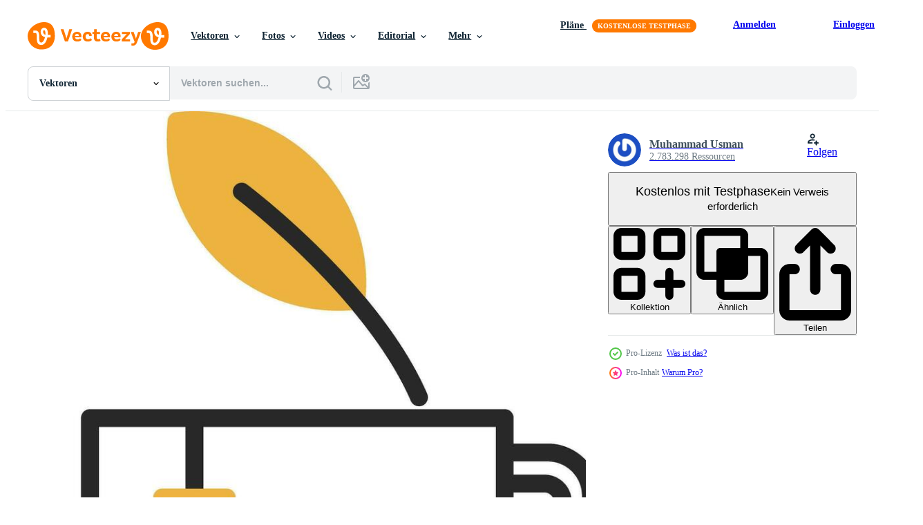

--- FILE ---
content_type: text/html; charset=utf-8
request_url: https://de.vecteezy.com/resources/28766192/show_related_tags_async_content
body_size: 1065
content:
<turbo-frame id="show-related-tags">
  <h2 class="ez-resource-related__header">Verwandte Stichwörter</h2>

    <div class="splide ez-carousel tags-carousel is-ready" style="--carousel_height: 48px; --additional_height: 0px;" data-controller="carousel search-tag" data-bullets="false" data-loop="false" data-arrows="true">
    <div class="splide__track ez-carousel__track" data-carousel-target="track">
      <ul class="splide__list ez-carousel__inner-wrap" data-carousel-target="innerWrap">
        <li class="search-tag splide__slide ez-carousel__slide" data-carousel-target="slide"><a class="search-tag__tag-link ez-btn ez-btn--light" title="gourmet" data-action="search-tag#sendClickEvent search-tag#performSearch" data-search-tag-verified="true" data-keyword-location="show" href="/gratis-vektor/gourmet">gourmet</a></li><li class="search-tag splide__slide ez-carousel__slide" data-carousel-target="slide"><a class="search-tag__tag-link ez-btn ez-btn--light" title="tasche" data-action="search-tag#sendClickEvent search-tag#performSearch" data-search-tag-verified="true" data-keyword-location="show" href="/gratis-vektor/tasche">tasche</a></li><li class="search-tag splide__slide ez-carousel__slide" data-carousel-target="slide"><a class="search-tag__tag-link ez-btn ez-btn--light" title="hölzern" data-action="search-tag#sendClickEvent search-tag#performSearch" data-search-tag-verified="true" data-keyword-location="show" href="/gratis-vektor/h%C3%B6lzern">hölzern</a></li><li class="search-tag splide__slide ez-carousel__slide" data-carousel-target="slide"><a class="search-tag__tag-link ez-btn ez-btn--light" title="produkt" data-action="search-tag#sendClickEvent search-tag#performSearch" data-search-tag-verified="true" data-keyword-location="show" href="/gratis-vektor/produkt">produkt</a></li><li class="search-tag splide__slide ez-carousel__slide" data-carousel-target="slide"><a class="search-tag__tag-link ez-btn ez-btn--light" title="weiß" data-action="search-tag#sendClickEvent search-tag#performSearch" data-search-tag-verified="true" data-keyword-location="show" href="/gratis-vektor/wei%C3%9F">weiß</a></li><li class="search-tag splide__slide ez-carousel__slide" data-carousel-target="slide"><a class="search-tag__tag-link ez-btn ez-btn--light" title="einstellen" data-action="search-tag#sendClickEvent search-tag#performSearch" data-search-tag-verified="true" data-keyword-location="show" href="/gratis-vektor/einstellen">einstellen</a></li><li class="search-tag splide__slide ez-carousel__slide" data-carousel-target="slide"><a class="search-tag__tag-link ez-btn ez-btn--light" title="verpackung" data-action="search-tag#sendClickEvent search-tag#performSearch" data-search-tag-verified="true" data-keyword-location="show" href="/gratis-vektor/verpackung">verpackung</a></li><li class="search-tag splide__slide ez-carousel__slide" data-carousel-target="slide"><a class="search-tag__tag-link ez-btn ez-btn--light" title="gesundheit" data-action="search-tag#sendClickEvent search-tag#performSearch" data-search-tag-verified="true" data-keyword-location="show" href="/gratis-vektor/gesundheit">gesundheit</a></li><li class="search-tag splide__slide ez-carousel__slide" data-carousel-target="slide"><a class="search-tag__tag-link ez-btn ez-btn--light" title="etikette" data-action="search-tag#sendClickEvent search-tag#performSearch" data-search-tag-verified="true" data-keyword-location="show" href="/gratis-vektor/etikette">etikette</a></li><li class="search-tag splide__slide ez-carousel__slide" data-carousel-target="slide"><a class="search-tag__tag-link ez-btn ez-btn--light" title="poster" data-action="search-tag#sendClickEvent search-tag#performSearch" data-search-tag-verified="true" data-keyword-location="show" href="/gratis-vektor/poster">poster</a></li><li class="search-tag splide__slide ez-carousel__slide" data-carousel-target="slide"><a class="search-tag__tag-link ez-btn ez-btn--light" title="restaurant" data-action="search-tag#sendClickEvent search-tag#performSearch" data-search-tag-verified="true" data-keyword-location="show" href="/gratis-vektor/restaurant">restaurant</a></li><li class="search-tag splide__slide ez-carousel__slide" data-carousel-target="slide"><a class="search-tag__tag-link ez-btn ez-btn--light" title="topf" data-action="search-tag#sendClickEvent search-tag#performSearch" data-search-tag-verified="true" data-keyword-location="show" href="/gratis-vektor/topf">topf</a></li><li class="search-tag splide__slide ez-carousel__slide" data-carousel-target="slide"><a class="search-tag__tag-link ez-btn ez-btn--light" title="element" data-action="search-tag#sendClickEvent search-tag#performSearch" data-search-tag-verified="true" data-keyword-location="show" href="/gratis-vektor/element">element</a></li><li class="search-tag splide__slide ez-carousel__slide" data-carousel-target="slide"><a class="search-tag__tag-link ez-btn ez-btn--light" title="speisekarte" data-action="search-tag#sendClickEvent search-tag#performSearch" data-search-tag-verified="true" data-keyword-location="show" href="/gratis-vektor/speisekarte">speisekarte</a></li><li class="search-tag splide__slide ez-carousel__slide" data-carousel-target="slide"><a class="search-tag__tag-link ez-btn ez-btn--light" title="ernährung" data-action="search-tag#sendClickEvent search-tag#performSearch" data-search-tag-verified="true" data-keyword-location="show" href="/gratis-vektor/ern%C3%A4hrung">ernährung</a></li><li class="search-tag splide__slide ez-carousel__slide" data-carousel-target="slide"><a class="search-tag__tag-link ez-btn ez-btn--light" title="objekt" data-action="search-tag#sendClickEvent search-tag#performSearch" data-search-tag-verified="true" data-keyword-location="show" href="/gratis-vektor/objekt">objekt</a></li><li class="search-tag splide__slide ez-carousel__slide" data-carousel-target="slide"><a class="search-tag__tag-link ez-btn ez-btn--light" title="zeichen" data-action="search-tag#sendClickEvent search-tag#performSearch" data-search-tag-verified="true" data-keyword-location="show" href="/gratis-vektor/zeichen">zeichen</a></li><li class="search-tag splide__slide ez-carousel__slide" data-carousel-target="slide"><a class="search-tag__tag-link ez-btn ez-btn--light" title="glas" data-action="search-tag#sendClickEvent search-tag#performSearch" data-search-tag-verified="true" data-keyword-location="show" href="/gratis-vektor/glas">glas</a></li><li class="search-tag splide__slide ez-carousel__slide" data-carousel-target="slide"><a class="search-tag__tag-link ez-btn ez-btn--light" title="grafik" data-action="search-tag#sendClickEvent search-tag#performSearch" data-search-tag-verified="true" data-keyword-location="show" href="/gratis-vektor/grafik">grafik</a></li><li class="search-tag splide__slide ez-carousel__slide" data-carousel-target="slide"><a class="search-tag__tag-link ez-btn ez-btn--light" title="karikatur" data-action="search-tag#sendClickEvent search-tag#performSearch" data-search-tag-verified="true" data-keyword-location="show" href="/gratis-vektor/karikatur">karikatur</a></li><li class="search-tag splide__slide ez-carousel__slide" data-carousel-target="slide"><a class="search-tag__tag-link ez-btn ez-btn--light" title="logo" data-action="search-tag#sendClickEvent search-tag#performSearch" data-search-tag-verified="true" data-keyword-location="show" href="/gratis-vektor/logo">logo</a></li><li class="search-tag splide__slide ez-carousel__slide" data-carousel-target="slide"><a class="search-tag__tag-link ez-btn ez-btn--light" title="heiß" data-action="search-tag#sendClickEvent search-tag#performSearch" data-search-tag-verified="true" data-keyword-location="show" href="/gratis-vektor/hei%C3%9F">heiß</a></li><li class="search-tag splide__slide ez-carousel__slide" data-carousel-target="slide"><a class="search-tag__tag-link ez-btn ez-btn--light" title="schüssel" data-action="search-tag#sendClickEvent search-tag#performSearch" data-search-tag-verified="true" data-keyword-location="show" href="/gratis-vektor/sch%C3%BCssel">schüssel</a></li><li class="search-tag splide__slide ez-carousel__slide" data-carousel-target="slide"><a class="search-tag__tag-link ez-btn ez-btn--light" title="traditionell" data-action="search-tag#sendClickEvent search-tag#performSearch" data-search-tag-verified="true" data-keyword-location="show" href="/gratis-vektor/traditionell">traditionell</a></li><li class="search-tag splide__slide ez-carousel__slide" data-carousel-target="slide"><a class="search-tag__tag-link ez-btn ez-btn--light" title="natürlich" data-action="search-tag#sendClickEvent search-tag#performSearch" data-search-tag-verified="true" data-keyword-location="show" href="/gratis-vektor/nat%C3%BCrlich">natürlich</a></li><li class="search-tag splide__slide ez-carousel__slide" data-carousel-target="slide"><a class="search-tag__tag-link ez-btn ez-btn--light" title="symbol" data-action="search-tag#sendClickEvent search-tag#performSearch" data-search-tag-verified="true" data-keyword-location="show" href="/gratis-vektor/symbol">symbol</a></li><li class="search-tag splide__slide ez-carousel__slide" data-carousel-target="slide"><a class="search-tag__tag-link ez-btn ez-btn--light" title="frühstück" data-action="search-tag#sendClickEvent search-tag#performSearch" data-search-tag-verified="true" data-keyword-location="show" href="/gratis-vektor/fr%C3%BChst%C3%BCck">frühstück</a></li><li class="search-tag splide__slide ez-carousel__slide" data-carousel-target="slide"><a class="search-tag__tag-link ez-btn ez-btn--light" title="therapie" data-action="search-tag#sendClickEvent search-tag#performSearch" data-search-tag-verified="true" data-keyword-location="show" href="/gratis-vektor/therapie">therapie</a></li><li class="search-tag splide__slide ez-carousel__slide" data-carousel-target="slide"><a class="search-tag__tag-link ez-btn ez-btn--light" title="minze" data-action="search-tag#sendClickEvent search-tag#performSearch" data-search-tag-verified="true" data-keyword-location="show" href="/gratis-vektor/minze">minze</a></li><li class="search-tag splide__slide ez-carousel__slide" data-carousel-target="slide"><a class="search-tag__tag-link ez-btn ez-btn--light" title="flüssigkeit" data-action="search-tag#sendClickEvent search-tag#performSearch" data-search-tag-verified="true" data-keyword-location="show" href="/gratis-vektor/fl%C3%BCssigkeit">flüssigkeit</a></li>
</ul></div>
    

    <div class="splide__arrows splide__arrows--ltr ez-carousel__arrows"><button class="splide__arrow splide__arrow--prev ez-carousel__arrow ez-carousel__arrow--prev" disabled="disabled" data-carousel-target="arrowPrev" data-test-id="carousel-arrow-prev" data-direction="prev" aria_label="Zurück"><span class="ez-carousel__arrow-wrap"><svg xmlns="http://www.w3.org/2000/svg" viewBox="0 0 5 8" role="img" aria-labelledby="athvitwcgoz8hjpl33ja0fu636ii1rsi" class="arrow-prev"><desc id="athvitwcgoz8hjpl33ja0fu636ii1rsi">Zurück</desc><path fill-rule="evenodd" d="M4.707 7.707a1 1 0 0 0 0-1.414L2.414 4l2.293-2.293A1 1 0 0 0 3.293.293l-3 3a1 1 0 0 0 0 1.414l3 3a1 1 0 0 0 1.414 0Z" clip-rule="evenodd"></path></svg>
</span><span class="ez-carousel__gradient"></span></button><button class="splide__arrow splide__arrow--next ez-carousel__arrow ez-carousel__arrow--next" disabled="disabled" data-carousel-target="arrowNext" data-test-id="carousel-arrow-next" data-direction="next" aria_label="Weiter"><span class="ez-carousel__arrow-wrap"><svg xmlns="http://www.w3.org/2000/svg" viewBox="0 0 5 8" role="img" aria-labelledby="atk9dvrcobn8phfqqhxeejw6mqjbrbgh" class="arrow-next"><desc id="atk9dvrcobn8phfqqhxeejw6mqjbrbgh">Weiter</desc><path fill-rule="evenodd" d="M.293 7.707a1 1 0 0 1 0-1.414L2.586 4 .293 1.707A1 1 0 0 1 1.707.293l3 3a1 1 0 0 1 0 1.414l-3 3a1 1 0 0 1-1.414 0Z" clip-rule="evenodd"></path></svg>
</span><span class="ez-carousel__gradient"></span></button></div>
</div></turbo-frame>


--- FILE ---
content_type: text/html; charset=utf-8
request_url: https://de.vecteezy.com/resources/28766192/show_related_grids_async_content
body_size: 11704
content:
<turbo-frame id="show-related-resources">

  <div data-conversions-category="Vearwandte Vektoren" class="">
    <h2 class="ez-resource-related__header">
      Vearwandte Vektoren
    </h2>

    <ul class="ez-resource-grid ez-resource-grid--main-grid  is-hidden" id="false" data-controller="grid contributor-info" data-grid-track-truncation-value="false" data-max-rows="50" data-row-height="240" data-instant-grid="false" data-truncate-results="false" data-testid="related-resources" data-labels="editable free" style="--editable: &#39;Bearbeitbar&#39;;--free: &#39;Kostenlos&#39;;">

  <li class="ez-resource-grid__item ez-resource-thumb ez-resource-thumb--pro" data-controller="grid-item-decorator" data-position="{{position}}" data-item-id="21569085" data-pro="true" data-grid-target="gridItem" data-w="286" data-h="200" data-grid-item-decorator-free-label-value="Kostenlos" data-action="mouseenter-&gt;grid-item-decorator#hoverThumb:once" data-grid-item-decorator-item-pro-param="Pro" data-grid-item-decorator-resource-id-param="21569085" data-grid-item-decorator-content-type-param="Content-vector" data-grid-item-decorator-image-src-param="https://static.vecteezy.com/system/resources/previews/021/569/085/non_2x/sketch-cartoon-hand-drawn-cup-of-whipped-green-mathca-coffee-on-a-plate-illustrated-design-on-cup-vector.jpg" data-grid-item-decorator-pinterest-url-param="https://de.vecteezy.com/vektorkunst/21569085-vektor-skizzieren-karikatur-hand-gezeichnet-tasse-von-ausgepeitscht-grun-mathca-kaffee-auf-ein-platte-illustriert-design-auf-tasse" data-grid-item-decorator-seo-page-description-param="Vektor, skizzieren, Karikatur, Hand gezeichnet Tasse von ausgepeitscht Grün mathca Kaffee auf ein Platte. illustriert Design auf Tasse." data-grid-item-decorator-user-id-param="10864677" data-grid-item-decorator-user-display-name-param="Uğur Geniş" data-grid-item-decorator-avatar-src-param="https://static.vecteezy.com/system/user/avatar/10864677/medium_workspace_images_618635317083201367_f6e6c8e899db246731fcb15566a8dd80.png" data-grid-item-decorator-uploads-path-param="/membros/sylverlykia/uploads">

  <script type="application/ld+json" id="media_schema">
  {"@context":"https://schema.org","@type":"ImageObject","name":"Vektor, skizzieren, Karikatur, Hand gezeichnet Tasse von ausgepeitscht Grün mathca Kaffee auf ein Platte. illustriert Design auf Tasse.","uploadDate":"2023-03-22T08:54:10-05:00","thumbnailUrl":"https://static.vecteezy.com/ti/gratis-vektor/t1/21569085-skizzieren-karikatur-hand-gezeichnet-tasse-von-ausgepeitscht-grun-mathca-kaffee-auf-ein-platte-illustriert-design-auf-tasse-vektor.jpg","contentUrl":"https://static.vecteezy.com/ti/gratis-vektor/p1/21569085-skizzieren-karikatur-hand-gezeichnet-tasse-von-ausgepeitscht-grun-mathca-kaffee-auf-ein-platte-illustriert-design-auf-tasse-vektor.jpg","sourceOrganization":"Vecteezy","license":"https://support.vecteezy.com/de/nieuwe-vecteezy-licenties-ByHivesvt","acquireLicensePage":"https://de.vecteezy.com/vektorkunst/21569085-vektor-skizzieren-karikatur-hand-gezeichnet-tasse-von-ausgepeitscht-grun-mathca-kaffee-auf-ein-platte-illustriert-design-auf-tasse","creator":{"@type":"Person","name":"Uğur Geniş"},"copyrightNotice":"Uğur Geniş","creditText":"Vecteezy"}
</script>


<a href="/vektorkunst/21569085-vektor-skizzieren-karikatur-hand-gezeichnet-tasse-von-ausgepeitscht-grun-mathca-kaffee-auf-ein-platte-illustriert-design-auf-tasse" class="ez-resource-thumb__link" title="Vektor, skizzieren, Karikatur, Hand gezeichnet Tasse von ausgepeitscht Grün mathca Kaffee auf ein Platte. illustriert Design auf Tasse." style="--height: 200; --width: 286; " data-action="click-&gt;grid#trackResourceClick mouseenter-&gt;grid#trackResourceHover" data-content-type="vector" data-controller="ez-hover-intent" data-previews-srcs="[&quot;https://static.vecteezy.com/ti/gratis-vektor/p1/21569085-skizzieren-karikatur-hand-gezeichnet-tasse-von-ausgepeitscht-grun-mathca-kaffee-auf-ein-platte-illustriert-design-auf-tasse-vektor.jpg&quot;,&quot;https://static.vecteezy.com/ti/gratis-vektor/p2/21569085-skizzieren-karikatur-hand-gezeichnet-tasse-von-ausgepeitscht-grun-mathca-kaffee-auf-ein-platte-illustriert-design-auf-tasse-vektor.jpg&quot;]" data-pro="true" data-resource-id="21569085" data-grid-item-decorator-target="link">
    <img src="https://static.vecteezy.com/ti/gratis-vektor/t2/21569085-skizzieren-karikatur-hand-gezeichnet-tasse-von-ausgepeitscht-grun-mathca-kaffee-auf-ein-platte-illustriert-design-auf-tasse-vektor.jpg" srcset="https://static.vecteezy.com/ti/gratis-vektor/t1/21569085-skizzieren-karikatur-hand-gezeichnet-tasse-von-ausgepeitscht-grun-mathca-kaffee-auf-ein-platte-illustriert-design-auf-tasse-vektor.jpg 2x, https://static.vecteezy.com/ti/gratis-vektor/t2/21569085-skizzieren-karikatur-hand-gezeichnet-tasse-von-ausgepeitscht-grun-mathca-kaffee-auf-ein-platte-illustriert-design-auf-tasse-vektor.jpg 1x" class="ez-resource-thumb__img" loading="lazy" decoding="async" width="286" height="200" alt="Vektor, skizzieren, Karikatur, Hand gezeichnet Tasse von ausgepeitscht Grün mathca Kaffee auf ein Platte. illustriert Design auf Tasse. vektor">

</a>

  <div class="ez-resource-thumb__label-wrap"></div>
  

  <div class="ez-resource-thumb__hover-state"></div>
</li><li class="ez-resource-grid__item ez-resource-thumb ez-resource-thumb--pro" data-controller="grid-item-decorator" data-position="{{position}}" data-item-id="17396837" data-pro="true" data-grid-target="gridItem" data-w="200" data-h="200" data-grid-item-decorator-free-label-value="Kostenlos" data-action="mouseenter-&gt;grid-item-decorator#hoverThumb:once" data-grid-item-decorator-item-pro-param="Pro" data-grid-item-decorator-resource-id-param="17396837" data-grid-item-decorator-content-type-param="Content-vector" data-grid-item-decorator-image-src-param="https://static.vecteezy.com/system/resources/previews/017/396/837/non_2x/composition-with-tea-and-cherry-blossoms-oriental-theme-tea-drinking-vector.jpg" data-grid-item-decorator-pinterest-url-param="https://de.vecteezy.com/vektorkunst/17396837-komposition-mit-tee-und-kirschbluten-orientalisches-thema-tee-trinken" data-grid-item-decorator-seo-page-description-param="Komposition mit Tee und Kirschblüten. orientalisches Thema. Tee trinken." data-grid-item-decorator-user-id-param="8073246" data-grid-item-decorator-user-display-name-param="Anna Tarankova" data-grid-item-decorator-avatar-src-param="https://static.vecteezy.com/system/user/avatar/8073246/medium_4.png" data-grid-item-decorator-uploads-path-param="/membros/bosonya272452/uploads">

  <script type="application/ld+json" id="media_schema">
  {"@context":"https://schema.org","@type":"ImageObject","name":"Komposition mit Tee und Kirschblüten. orientalisches Thema. Tee trinken.","uploadDate":"2023-01-17T08:28:50-06:00","thumbnailUrl":"https://static.vecteezy.com/ti/gratis-vektor/t1/17396837-komposition-mit-tee-und-kirschbluten-orientalisches-thema-tee-trinken-vektor.jpg","contentUrl":"https://static.vecteezy.com/ti/gratis-vektor/p1/17396837-komposition-mit-tee-und-kirschbluten-orientalisches-thema-tee-trinken-vektor.jpg","sourceOrganization":"Vecteezy","license":"https://support.vecteezy.com/de/nieuwe-vecteezy-licenties-ByHivesvt","acquireLicensePage":"https://de.vecteezy.com/vektorkunst/17396837-komposition-mit-tee-und-kirschbluten-orientalisches-thema-tee-trinken","creator":{"@type":"Person","name":"Anna Tarankova"},"copyrightNotice":"Anna Tarankova","creditText":"Vecteezy"}
</script>


<a href="/vektorkunst/17396837-komposition-mit-tee-und-kirschbluten-orientalisches-thema-tee-trinken" class="ez-resource-thumb__link" title="Komposition mit Tee und Kirschblüten. orientalisches Thema. Tee trinken." style="--height: 200; --width: 200; " data-action="click-&gt;grid#trackResourceClick mouseenter-&gt;grid#trackResourceHover" data-content-type="vector" data-controller="ez-hover-intent" data-previews-srcs="[&quot;https://static.vecteezy.com/ti/gratis-vektor/p1/17396837-komposition-mit-tee-und-kirschbluten-orientalisches-thema-tee-trinken-vektor.jpg&quot;,&quot;https://static.vecteezy.com/ti/gratis-vektor/p2/17396837-komposition-mit-tee-und-kirschbluten-orientalisches-thema-tee-trinken-vektor.jpg&quot;]" data-pro="true" data-resource-id="17396837" data-grid-item-decorator-target="link">
    <img src="https://static.vecteezy.com/ti/gratis-vektor/t2/17396837-komposition-mit-tee-und-kirschbluten-orientalisches-thema-tee-trinken-vektor.jpg" srcset="https://static.vecteezy.com/ti/gratis-vektor/t1/17396837-komposition-mit-tee-und-kirschbluten-orientalisches-thema-tee-trinken-vektor.jpg 2x, https://static.vecteezy.com/ti/gratis-vektor/t2/17396837-komposition-mit-tee-und-kirschbluten-orientalisches-thema-tee-trinken-vektor.jpg 1x" class="ez-resource-thumb__img" loading="lazy" decoding="async" width="200" height="200" alt="Komposition mit Tee und Kirschblüten. orientalisches Thema. Tee trinken. vektor">

</a>

  <div class="ez-resource-thumb__label-wrap"></div>
  

  <div class="ez-resource-thumb__hover-state"></div>
</li><li class="ez-resource-grid__item ez-resource-thumb ez-resource-thumb--pro" data-controller="grid-item-decorator" data-position="{{position}}" data-item-id="47509333" data-pro="true" data-grid-target="gridItem" data-w="300" data-h="200" data-grid-item-decorator-free-label-value="Kostenlos" data-action="mouseenter-&gt;grid-item-decorator#hoverThumb:once" data-grid-item-decorator-item-pro-param="Pro" data-grid-item-decorator-resource-id-param="47509333" data-grid-item-decorator-content-type-param="Content-vector" data-grid-item-decorator-image-src-param="https://static.vecteezy.com/system/resources/previews/047/509/333/non_2x/variants-of-sweets-from-matcha-tea-vector.jpg" data-grid-item-decorator-pinterest-url-param="https://de.vecteezy.com/vektorkunst/47509333-varianten-von-sussigkeiten-von-matcha-tee" data-grid-item-decorator-seo-page-description-param="Varianten von Süßigkeiten von Matcha Tee." data-grid-item-decorator-user-id-param="3518740" data-grid-item-decorator-user-display-name-param="Ekaterina Vakhrameeva" data-grid-item-decorator-avatar-src-param="https://static.vecteezy.com/system/user/avatar/3518740/medium_5.jpg" data-grid-item-decorator-uploads-path-param="/membros/katygr/uploads">

  <script type="application/ld+json" id="media_schema">
  {"@context":"https://schema.org","@type":"ImageObject","name":"Varianten von Süßigkeiten von Matcha Tee.","uploadDate":"2024-07-10T00:24:10-05:00","thumbnailUrl":"https://static.vecteezy.com/ti/gratis-vektor/t1/47509333-varianten-von-sussigkeiten-von-matcha-tee-vektor.jpg","contentUrl":"https://static.vecteezy.com/ti/gratis-vektor/p1/47509333-varianten-von-sussigkeiten-von-matcha-tee-vektor.jpg","sourceOrganization":"Vecteezy","license":"https://support.vecteezy.com/de/nieuwe-vecteezy-licenties-ByHivesvt","acquireLicensePage":"https://de.vecteezy.com/vektorkunst/47509333-varianten-von-sussigkeiten-von-matcha-tee","creator":{"@type":"Person","name":"Ekaterina Vakhrameeva"},"copyrightNotice":"Ekaterina Vakhrameeva","creditText":"Vecteezy"}
</script>


<a href="/vektorkunst/47509333-varianten-von-sussigkeiten-von-matcha-tee" class="ez-resource-thumb__link" title="Varianten von Süßigkeiten von Matcha Tee." style="--height: 200; --width: 300; " data-action="click-&gt;grid#trackResourceClick mouseenter-&gt;grid#trackResourceHover" data-content-type="vector" data-controller="ez-hover-intent" data-previews-srcs="[&quot;https://static.vecteezy.com/ti/gratis-vektor/p1/47509333-varianten-von-sussigkeiten-von-matcha-tee-vektor.jpg&quot;,&quot;https://static.vecteezy.com/ti/gratis-vektor/p2/47509333-varianten-von-sussigkeiten-von-matcha-tee-vektor.jpg&quot;]" data-pro="true" data-resource-id="47509333" data-grid-item-decorator-target="link">
    <img src="https://static.vecteezy.com/ti/gratis-vektor/t2/47509333-varianten-von-sussigkeiten-von-matcha-tee-vektor.jpg" srcset="https://static.vecteezy.com/ti/gratis-vektor/t1/47509333-varianten-von-sussigkeiten-von-matcha-tee-vektor.jpg 2x, https://static.vecteezy.com/ti/gratis-vektor/t2/47509333-varianten-von-sussigkeiten-von-matcha-tee-vektor.jpg 1x" class="ez-resource-thumb__img" loading="lazy" decoding="async" width="300" height="200" alt="Varianten von Süßigkeiten von Matcha Tee. vektor">

</a>

  <div class="ez-resource-thumb__label-wrap"></div>
  

  <div class="ez-resource-thumb__hover-state"></div>
</li><li class="ez-resource-grid__item ez-resource-thumb ez-resource-thumb--pro" data-controller="grid-item-decorator" data-position="{{position}}" data-item-id="21651325" data-pro="true" data-grid-target="gridItem" data-w="280" data-h="200" data-grid-item-decorator-free-label-value="Kostenlos" data-action="mouseenter-&gt;grid-item-decorator#hoverThumb:once" data-grid-item-decorator-item-pro-param="Pro" data-grid-item-decorator-resource-id-param="21651325" data-grid-item-decorator-content-type-param="Content-vector" data-grid-item-decorator-image-src-param="https://static.vecteezy.com/system/resources/previews/021/651/325/non_2x/realistic-detailed-3d-iced-japanese-matcha-latte-drink-in-glass-cup-vector.jpg" data-grid-item-decorator-pinterest-url-param="https://de.vecteezy.com/vektorkunst/21651325-realistisch-detailliert-3d-vereist-japanisch-matcha-latte-trinken-im-glas-tasse-vektor" data-grid-item-decorator-seo-page-description-param="realistisch detailliert 3d vereist japanisch Matcha Latté trinken im Glas Tasse. Vektor" data-grid-item-decorator-user-id-param="9809477" data-grid-item-decorator-user-display-name-param="A. S" data-grid-item-decorator-avatar-src-param="https://static.vecteezy.com/system/user/avatar/9809477/medium_0_cG9ddseTcwNg.png" data-grid-item-decorator-uploads-path-param="/membros/115372478472312200266/uploads">

  <script type="application/ld+json" id="media_schema">
  {"@context":"https://schema.org","@type":"ImageObject","name":"realistisch detailliert 3d vereist japanisch Matcha Latté trinken im Glas Tasse. Vektor","uploadDate":"2023-03-23T20:36:55-05:00","thumbnailUrl":"https://static.vecteezy.com/ti/gratis-vektor/t1/21651325-realistisch-detailliert-3d-vereist-japanisch-matcha-latte-trinken-im-glas-tasse-vektor.jpg","contentUrl":"https://static.vecteezy.com/ti/gratis-vektor/p1/21651325-realistisch-detailliert-3d-vereist-japanisch-matcha-latte-trinken-im-glas-tasse-vektor.jpg","sourceOrganization":"Vecteezy","license":"https://support.vecteezy.com/de/nieuwe-vecteezy-licenties-ByHivesvt","acquireLicensePage":"https://de.vecteezy.com/vektorkunst/21651325-realistisch-detailliert-3d-vereist-japanisch-matcha-latte-trinken-im-glas-tasse-vektor","creator":{"@type":"Person","name":"A. S"},"copyrightNotice":"A. S","creditText":"Vecteezy"}
</script>


<a href="/vektorkunst/21651325-realistisch-detailliert-3d-vereist-japanisch-matcha-latte-trinken-im-glas-tasse-vektor" class="ez-resource-thumb__link" title="realistisch detailliert 3d vereist japanisch Matcha Latté trinken im Glas Tasse. Vektor" style="--height: 200; --width: 280; " data-action="click-&gt;grid#trackResourceClick mouseenter-&gt;grid#trackResourceHover" data-content-type="vector" data-controller="ez-hover-intent" data-previews-srcs="[&quot;https://static.vecteezy.com/ti/gratis-vektor/p1/21651325-realistisch-detailliert-3d-vereist-japanisch-matcha-latte-trinken-im-glas-tasse-vektor.jpg&quot;,&quot;https://static.vecteezy.com/ti/gratis-vektor/p2/21651325-realistisch-detailliert-3d-vereist-japanisch-matcha-latte-trinken-im-glas-tasse-vektor.jpg&quot;]" data-pro="true" data-resource-id="21651325" data-grid-item-decorator-target="link">
    <img src="https://static.vecteezy.com/ti/gratis-vektor/t2/21651325-realistisch-detailliert-3d-vereist-japanisch-matcha-latte-trinken-im-glas-tasse-vektor.jpg" srcset="https://static.vecteezy.com/ti/gratis-vektor/t1/21651325-realistisch-detailliert-3d-vereist-japanisch-matcha-latte-trinken-im-glas-tasse-vektor.jpg 2x, https://static.vecteezy.com/ti/gratis-vektor/t2/21651325-realistisch-detailliert-3d-vereist-japanisch-matcha-latte-trinken-im-glas-tasse-vektor.jpg 1x" class="ez-resource-thumb__img" loading="lazy" decoding="async" width="280" height="200" alt="realistisch detailliert 3d vereist japanisch Matcha Latté trinken im Glas Tasse. Vektor">

</a>

  <div class="ez-resource-thumb__label-wrap"></div>
  

  <div class="ez-resource-thumb__hover-state"></div>
</li><li class="ez-resource-grid__item ez-resource-thumb ez-resource-thumb--pro" data-controller="grid-item-decorator" data-position="{{position}}" data-item-id="29077272" data-pro="true" data-grid-target="gridItem" data-w="185" data-h="200" data-grid-item-decorator-free-label-value="Kostenlos" data-action="mouseenter-&gt;grid-item-decorator#hoverThumb:once" data-grid-item-decorator-item-pro-param="Pro" data-grid-item-decorator-resource-id-param="29077272" data-grid-item-decorator-content-type-param="Content-vector" data-grid-item-decorator-image-src-param="https://static.vecteezy.com/system/resources/previews/029/077/272/non_2x/green-tea-icon-design-vector.jpg" data-grid-item-decorator-pinterest-url-param="https://de.vecteezy.com/vektorkunst/29077272-grun-tee-vektor-symbol-design" data-grid-item-decorator-seo-page-description-param="Grün Tee Vektor Symbol Design" data-grid-item-decorator-user-id-param="1516401" data-grid-item-decorator-user-display-name-param="Muhammad Usman" data-grid-item-decorator-avatar-src-param="https://gravatar.com/avatar/43f8c06dac0d75b5d158fcc56b377eb3.png?s=112" data-grid-item-decorator-uploads-path-param="/membros/usmanabce/uploads">

  <script type="application/ld+json" id="media_schema">
  {"@context":"https://schema.org","@type":"ImageObject","name":"Grün Tee Vektor Symbol Design","uploadDate":"2023-09-20T00:23:49-05:00","thumbnailUrl":"https://static.vecteezy.com/ti/gratis-vektor/t1/29077272-grun-tee-symbol-design-vektor.jpg","contentUrl":"https://static.vecteezy.com/ti/gratis-vektor/p1/29077272-grun-tee-symbol-design-vektor.jpg","sourceOrganization":"Vecteezy","license":"https://support.vecteezy.com/de/nieuwe-vecteezy-licenties-ByHivesvt","acquireLicensePage":"https://de.vecteezy.com/vektorkunst/29077272-grun-tee-vektor-symbol-design","creator":{"@type":"Person","name":"Muhammad Usman"},"copyrightNotice":"Muhammad Usman","creditText":"Vecteezy"}
</script>


<a href="/vektorkunst/29077272-grun-tee-vektor-symbol-design" class="ez-resource-thumb__link" title="Grün Tee Vektor Symbol Design" style="--height: 200; --width: 185; " data-action="click-&gt;grid#trackResourceClick mouseenter-&gt;grid#trackResourceHover" data-content-type="vector" data-controller="ez-hover-intent" data-previews-srcs="[&quot;https://static.vecteezy.com/ti/gratis-vektor/p1/29077272-grun-tee-symbol-design-vektor.jpg&quot;,&quot;https://static.vecteezy.com/ti/gratis-vektor/p2/29077272-grun-tee-symbol-design-vektor.jpg&quot;]" data-pro="true" data-resource-id="29077272" data-grid-item-decorator-target="link">
    <img src="https://static.vecteezy.com/ti/gratis-vektor/t2/29077272-grun-tee-symbol-design-vektor.jpg" srcset="https://static.vecteezy.com/ti/gratis-vektor/t1/29077272-grun-tee-symbol-design-vektor.jpg 2x, https://static.vecteezy.com/ti/gratis-vektor/t2/29077272-grun-tee-symbol-design-vektor.jpg 1x" class="ez-resource-thumb__img" loading="lazy" decoding="async" width="185" height="200" alt="Grün Tee Vektor Symbol Design">

</a>

  <div class="ez-resource-thumb__label-wrap"></div>
  

  <div class="ez-resource-thumb__hover-state"></div>
</li><li class="ez-resource-grid__item ez-resource-thumb ez-resource-thumb--pro" data-controller="grid-item-decorator" data-position="{{position}}" data-item-id="28876672" data-pro="true" data-grid-target="gridItem" data-w="200" data-h="200" data-grid-item-decorator-free-label-value="Kostenlos" data-action="mouseenter-&gt;grid-item-decorator#hoverThumb:once" data-grid-item-decorator-item-pro-param="Pro" data-grid-item-decorator-resource-id-param="28876672" data-grid-item-decorator-content-type-param="Content-vector" data-grid-item-decorator-image-src-param="https://static.vecteezy.com/system/resources/previews/028/876/672/non_2x/green-tea-icon-design-vector.jpg" data-grid-item-decorator-pinterest-url-param="https://de.vecteezy.com/vektorkunst/28876672-grun-tee-vektor-symbol-design" data-grid-item-decorator-seo-page-description-param="Grün Tee Vektor Symbol Design" data-grid-item-decorator-user-id-param="1516401" data-grid-item-decorator-user-display-name-param="Muhammad Usman" data-grid-item-decorator-avatar-src-param="https://gravatar.com/avatar/43f8c06dac0d75b5d158fcc56b377eb3.png?s=112" data-grid-item-decorator-uploads-path-param="/membros/usmanabce/uploads">

  <script type="application/ld+json" id="media_schema">
  {"@context":"https://schema.org","@type":"ImageObject","name":"Grün Tee Vektor Symbol Design","uploadDate":"2023-09-18T00:40:29-05:00","thumbnailUrl":"https://static.vecteezy.com/ti/gratis-vektor/t1/28876672-grun-tee-symbol-design-vektor.jpg","contentUrl":"https://static.vecteezy.com/ti/gratis-vektor/p1/28876672-grun-tee-symbol-design-vektor.jpg","sourceOrganization":"Vecteezy","license":"https://support.vecteezy.com/de/nieuwe-vecteezy-licenties-ByHivesvt","acquireLicensePage":"https://de.vecteezy.com/vektorkunst/28876672-grun-tee-vektor-symbol-design","creator":{"@type":"Person","name":"Muhammad Usman"},"copyrightNotice":"Muhammad Usman","creditText":"Vecteezy"}
</script>


<a href="/vektorkunst/28876672-grun-tee-vektor-symbol-design" class="ez-resource-thumb__link" title="Grün Tee Vektor Symbol Design" style="--height: 200; --width: 200; " data-action="click-&gt;grid#trackResourceClick mouseenter-&gt;grid#trackResourceHover" data-content-type="vector" data-controller="ez-hover-intent" data-previews-srcs="[&quot;https://static.vecteezy.com/ti/gratis-vektor/p1/28876672-grun-tee-symbol-design-vektor.jpg&quot;,&quot;https://static.vecteezy.com/ti/gratis-vektor/p2/28876672-grun-tee-symbol-design-vektor.jpg&quot;]" data-pro="true" data-resource-id="28876672" data-grid-item-decorator-target="link">
    <img src="https://static.vecteezy.com/ti/gratis-vektor/t2/28876672-grun-tee-symbol-design-vektor.jpg" srcset="https://static.vecteezy.com/ti/gratis-vektor/t1/28876672-grun-tee-symbol-design-vektor.jpg 2x, https://static.vecteezy.com/ti/gratis-vektor/t2/28876672-grun-tee-symbol-design-vektor.jpg 1x" class="ez-resource-thumb__img" loading="lazy" decoding="async" width="200" height="200" alt="Grün Tee Vektor Symbol Design">

</a>

  <div class="ez-resource-thumb__label-wrap"></div>
  

  <div class="ez-resource-thumb__hover-state"></div>
</li><li class="ez-resource-grid__item ez-resource-thumb ez-resource-thumb--pro" data-controller="grid-item-decorator" data-position="{{position}}" data-item-id="28835100" data-pro="true" data-grid-target="gridItem" data-w="200" data-h="200" data-grid-item-decorator-free-label-value="Kostenlos" data-action="mouseenter-&gt;grid-item-decorator#hoverThumb:once" data-grid-item-decorator-item-pro-param="Pro" data-grid-item-decorator-resource-id-param="28835100" data-grid-item-decorator-content-type-param="Content-vector" data-grid-item-decorator-image-src-param="https://static.vecteezy.com/system/resources/previews/028/835/100/non_2x/green-tea-icon-design-vector.jpg" data-grid-item-decorator-pinterest-url-param="https://de.vecteezy.com/vektorkunst/28835100-grun-tee-vektor-symbol-design" data-grid-item-decorator-seo-page-description-param="Grün Tee Vektor Symbol Design" data-grid-item-decorator-user-id-param="1516401" data-grid-item-decorator-user-display-name-param="Muhammad Usman" data-grid-item-decorator-avatar-src-param="https://gravatar.com/avatar/43f8c06dac0d75b5d158fcc56b377eb3.png?s=112" data-grid-item-decorator-uploads-path-param="/membros/usmanabce/uploads">

  <script type="application/ld+json" id="media_schema">
  {"@context":"https://schema.org","@type":"ImageObject","name":"Grün Tee Vektor Symbol Design","uploadDate":"2023-09-17T09:00:13-05:00","thumbnailUrl":"https://static.vecteezy.com/ti/gratis-vektor/t1/28835100-grun-tee-symbol-design-vektor.jpg","contentUrl":"https://static.vecteezy.com/ti/gratis-vektor/p1/28835100-grun-tee-symbol-design-vektor.jpg","sourceOrganization":"Vecteezy","license":"https://support.vecteezy.com/de/nieuwe-vecteezy-licenties-ByHivesvt","acquireLicensePage":"https://de.vecteezy.com/vektorkunst/28835100-grun-tee-vektor-symbol-design","creator":{"@type":"Person","name":"Muhammad Usman"},"copyrightNotice":"Muhammad Usman","creditText":"Vecteezy"}
</script>


<a href="/vektorkunst/28835100-grun-tee-vektor-symbol-design" class="ez-resource-thumb__link" title="Grün Tee Vektor Symbol Design" style="--height: 200; --width: 200; " data-action="click-&gt;grid#trackResourceClick mouseenter-&gt;grid#trackResourceHover" data-content-type="vector" data-controller="ez-hover-intent" data-previews-srcs="[&quot;https://static.vecteezy.com/ti/gratis-vektor/p1/28835100-grun-tee-symbol-design-vektor.jpg&quot;,&quot;https://static.vecteezy.com/ti/gratis-vektor/p2/28835100-grun-tee-symbol-design-vektor.jpg&quot;]" data-pro="true" data-resource-id="28835100" data-grid-item-decorator-target="link">
    <img src="https://static.vecteezy.com/ti/gratis-vektor/t2/28835100-grun-tee-symbol-design-vektor.jpg" srcset="https://static.vecteezy.com/ti/gratis-vektor/t1/28835100-grun-tee-symbol-design-vektor.jpg 2x, https://static.vecteezy.com/ti/gratis-vektor/t2/28835100-grun-tee-symbol-design-vektor.jpg 1x" class="ez-resource-thumb__img" loading="lazy" decoding="async" width="200" height="200" alt="Grün Tee Vektor Symbol Design">

</a>

  <div class="ez-resource-thumb__label-wrap"></div>
  

  <div class="ez-resource-thumb__hover-state"></div>
</li><li class="ez-resource-grid__item ez-resource-thumb ez-resource-thumb--pro" data-controller="grid-item-decorator" data-position="{{position}}" data-item-id="28737954" data-pro="true" data-grid-target="gridItem" data-w="200" data-h="200" data-grid-item-decorator-free-label-value="Kostenlos" data-action="mouseenter-&gt;grid-item-decorator#hoverThumb:once" data-grid-item-decorator-item-pro-param="Pro" data-grid-item-decorator-resource-id-param="28737954" data-grid-item-decorator-content-type-param="Content-vector" data-grid-item-decorator-image-src-param="https://static.vecteezy.com/system/resources/previews/028/737/954/non_2x/green-tea-icon-design-vector.jpg" data-grid-item-decorator-pinterest-url-param="https://de.vecteezy.com/vektorkunst/28737954-grun-tee-vektor-symbol-design" data-grid-item-decorator-seo-page-description-param="Grün Tee Vektor Symbol Design" data-grid-item-decorator-user-id-param="1516401" data-grid-item-decorator-user-display-name-param="Muhammad Usman" data-grid-item-decorator-avatar-src-param="https://gravatar.com/avatar/43f8c06dac0d75b5d158fcc56b377eb3.png?s=112" data-grid-item-decorator-uploads-path-param="/membros/usmanabce/uploads">

  <script type="application/ld+json" id="media_schema">
  {"@context":"https://schema.org","@type":"ImageObject","name":"Grün Tee Vektor Symbol Design","uploadDate":"2023-09-14T23:38:34-05:00","thumbnailUrl":"https://static.vecteezy.com/ti/gratis-vektor/t1/28737954-grun-tee-symbol-design-vektor.jpg","contentUrl":"https://static.vecteezy.com/ti/gratis-vektor/p1/28737954-grun-tee-symbol-design-vektor.jpg","sourceOrganization":"Vecteezy","license":"https://support.vecteezy.com/de/nieuwe-vecteezy-licenties-ByHivesvt","acquireLicensePage":"https://de.vecteezy.com/vektorkunst/28737954-grun-tee-vektor-symbol-design","creator":{"@type":"Person","name":"Muhammad Usman"},"copyrightNotice":"Muhammad Usman","creditText":"Vecteezy"}
</script>


<a href="/vektorkunst/28737954-grun-tee-vektor-symbol-design" class="ez-resource-thumb__link" title="Grün Tee Vektor Symbol Design" style="--height: 200; --width: 200; " data-action="click-&gt;grid#trackResourceClick mouseenter-&gt;grid#trackResourceHover" data-content-type="vector" data-controller="ez-hover-intent" data-previews-srcs="[&quot;https://static.vecteezy.com/ti/gratis-vektor/p1/28737954-grun-tee-symbol-design-vektor.jpg&quot;,&quot;https://static.vecteezy.com/ti/gratis-vektor/p2/28737954-grun-tee-symbol-design-vektor.jpg&quot;]" data-pro="true" data-resource-id="28737954" data-grid-item-decorator-target="link">
    <img src="https://static.vecteezy.com/ti/gratis-vektor/t2/28737954-grun-tee-symbol-design-vektor.jpg" srcset="https://static.vecteezy.com/ti/gratis-vektor/t1/28737954-grun-tee-symbol-design-vektor.jpg 2x, https://static.vecteezy.com/ti/gratis-vektor/t2/28737954-grun-tee-symbol-design-vektor.jpg 1x" class="ez-resource-thumb__img" loading="lazy" decoding="async" width="200" height="200" alt="Grün Tee Vektor Symbol Design">

</a>

  <div class="ez-resource-thumb__label-wrap"></div>
  

  <div class="ez-resource-thumb__hover-state"></div>
</li><li class="ez-resource-grid__item ez-resource-thumb ez-resource-thumb--pro" data-controller="grid-item-decorator" data-position="{{position}}" data-item-id="28664704" data-pro="true" data-grid-target="gridItem" data-w="185" data-h="200" data-grid-item-decorator-free-label-value="Kostenlos" data-action="mouseenter-&gt;grid-item-decorator#hoverThumb:once" data-grid-item-decorator-item-pro-param="Pro" data-grid-item-decorator-resource-id-param="28664704" data-grid-item-decorator-content-type-param="Content-vector" data-grid-item-decorator-image-src-param="https://static.vecteezy.com/system/resources/previews/028/664/704/non_2x/green-tea-icon-design-vector.jpg" data-grid-item-decorator-pinterest-url-param="https://de.vecteezy.com/vektorkunst/28664704-grun-tee-vektor-symbol-design" data-grid-item-decorator-seo-page-description-param="Grün Tee Vektor Symbol Design" data-grid-item-decorator-user-id-param="1516401" data-grid-item-decorator-user-display-name-param="Muhammad Usman" data-grid-item-decorator-avatar-src-param="https://gravatar.com/avatar/43f8c06dac0d75b5d158fcc56b377eb3.png?s=112" data-grid-item-decorator-uploads-path-param="/membros/usmanabce/uploads">

  <script type="application/ld+json" id="media_schema">
  {"@context":"https://schema.org","@type":"ImageObject","name":"Grün Tee Vektor Symbol Design","uploadDate":"2023-09-13T06:12:36-05:00","thumbnailUrl":"https://static.vecteezy.com/ti/gratis-vektor/t1/28664704-grun-tee-symbol-design-vektor.jpg","contentUrl":"https://static.vecteezy.com/ti/gratis-vektor/p1/28664704-grun-tee-symbol-design-vektor.jpg","sourceOrganization":"Vecteezy","license":"https://support.vecteezy.com/de/nieuwe-vecteezy-licenties-ByHivesvt","acquireLicensePage":"https://de.vecteezy.com/vektorkunst/28664704-grun-tee-vektor-symbol-design","creator":{"@type":"Person","name":"Muhammad Usman"},"copyrightNotice":"Muhammad Usman","creditText":"Vecteezy"}
</script>


<a href="/vektorkunst/28664704-grun-tee-vektor-symbol-design" class="ez-resource-thumb__link" title="Grün Tee Vektor Symbol Design" style="--height: 200; --width: 185; " data-action="click-&gt;grid#trackResourceClick mouseenter-&gt;grid#trackResourceHover" data-content-type="vector" data-controller="ez-hover-intent" data-previews-srcs="[&quot;https://static.vecteezy.com/ti/gratis-vektor/p1/28664704-grun-tee-symbol-design-vektor.jpg&quot;,&quot;https://static.vecteezy.com/ti/gratis-vektor/p2/28664704-grun-tee-symbol-design-vektor.jpg&quot;]" data-pro="true" data-resource-id="28664704" data-grid-item-decorator-target="link">
    <img src="https://static.vecteezy.com/ti/gratis-vektor/t2/28664704-grun-tee-symbol-design-vektor.jpg" srcset="https://static.vecteezy.com/ti/gratis-vektor/t1/28664704-grun-tee-symbol-design-vektor.jpg 2x, https://static.vecteezy.com/ti/gratis-vektor/t2/28664704-grun-tee-symbol-design-vektor.jpg 1x" class="ez-resource-thumb__img" loading="lazy" decoding="async" width="185" height="200" alt="Grün Tee Vektor Symbol Design">

</a>

  <div class="ez-resource-thumb__label-wrap"></div>
  

  <div class="ez-resource-thumb__hover-state"></div>
</li><li class="ez-resource-grid__item ez-resource-thumb ez-resource-thumb--pro" data-controller="grid-item-decorator" data-position="{{position}}" data-item-id="44611460" data-pro="true" data-grid-target="gridItem" data-w="300" data-h="200" data-grid-item-decorator-free-label-value="Kostenlos" data-action="mouseenter-&gt;grid-item-decorator#hoverThumb:once" data-grid-item-decorator-item-pro-param="Pro" data-grid-item-decorator-resource-id-param="44611460" data-grid-item-decorator-content-type-param="Content-vector" data-grid-item-decorator-image-src-param="https://static.vecteezy.com/system/resources/previews/044/611/460/non_2x/japan-matcha-latte-ad-in-3d-illustration-matcha-cup-set-on-japanese-mountain-painting-background-vector.jpg" data-grid-item-decorator-pinterest-url-param="https://de.vecteezy.com/vektorkunst/44611460-japan-matcha-latte-anzeige-im-3d-illustration-matcha-tasse-einstellen-auf-japanisch-berg-gemalde-hintergrund" data-grid-item-decorator-seo-page-description-param="Japan Matcha Latté Anzeige im 3d Illustration, Matcha Tasse einstellen auf japanisch Berg Gemälde Hintergrund" data-grid-item-decorator-user-id-param="6015957" data-grid-item-decorator-user-display-name-param="Kuo Chun Hung" data-grid-item-decorator-avatar-src-param="https://static.vecteezy.com/system/user/avatar/6015957/medium_120163053_3272798039463462_3455498706246759209_n.jpg" data-grid-item-decorator-uploads-path-param="/membros/totallypic/uploads">

  <script type="application/ld+json" id="media_schema">
  {"@context":"https://schema.org","@type":"ImageObject","name":"Japan Matcha Latté Anzeige im 3d Illustration, Matcha Tasse einstellen auf japanisch Berg Gemälde Hintergrund","uploadDate":"2024-05-12T20:58:42-05:00","thumbnailUrl":"https://static.vecteezy.com/ti/gratis-vektor/t1/44611460-japan-matcha-latte-anzeige-im-3d-illustration-matcha-tasse-einstellen-auf-japanisch-berg-gemalde-hintergrund-vektor.jpg","contentUrl":"https://static.vecteezy.com/ti/gratis-vektor/p1/44611460-japan-matcha-latte-anzeige-im-3d-illustration-matcha-tasse-einstellen-auf-japanisch-berg-gemalde-hintergrund-vektor.jpg","sourceOrganization":"Vecteezy","license":"https://support.vecteezy.com/de/nieuwe-vecteezy-licenties-ByHivesvt","acquireLicensePage":"https://de.vecteezy.com/vektorkunst/44611460-japan-matcha-latte-anzeige-im-3d-illustration-matcha-tasse-einstellen-auf-japanisch-berg-gemalde-hintergrund","creator":{"@type":"Person","name":"Kuo Chun Hung"},"copyrightNotice":"Kuo Chun Hung","creditText":"Vecteezy"}
</script>


<a href="/vektorkunst/44611460-japan-matcha-latte-anzeige-im-3d-illustration-matcha-tasse-einstellen-auf-japanisch-berg-gemalde-hintergrund" class="ez-resource-thumb__link" title="Japan Matcha Latté Anzeige im 3d Illustration, Matcha Tasse einstellen auf japanisch Berg Gemälde Hintergrund" style="--height: 200; --width: 300; " data-action="click-&gt;grid#trackResourceClick mouseenter-&gt;grid#trackResourceHover" data-content-type="vector" data-controller="ez-hover-intent" data-previews-srcs="[&quot;https://static.vecteezy.com/ti/gratis-vektor/p1/44611460-japan-matcha-latte-anzeige-im-3d-illustration-matcha-tasse-einstellen-auf-japanisch-berg-gemalde-hintergrund-vektor.jpg&quot;,&quot;https://static.vecteezy.com/ti/gratis-vektor/p2/44611460-japan-matcha-latte-anzeige-im-3d-illustration-matcha-tasse-einstellen-auf-japanisch-berg-gemalde-hintergrund-vektor.jpg&quot;]" data-pro="true" data-resource-id="44611460" data-grid-item-decorator-target="link">
    <img src="https://static.vecteezy.com/ti/gratis-vektor/t2/44611460-japan-matcha-latte-anzeige-im-3d-illustration-matcha-tasse-einstellen-auf-japanisch-berg-gemalde-hintergrund-vektor.jpg" srcset="https://static.vecteezy.com/ti/gratis-vektor/t1/44611460-japan-matcha-latte-anzeige-im-3d-illustration-matcha-tasse-einstellen-auf-japanisch-berg-gemalde-hintergrund-vektor.jpg 2x, https://static.vecteezy.com/ti/gratis-vektor/t2/44611460-japan-matcha-latte-anzeige-im-3d-illustration-matcha-tasse-einstellen-auf-japanisch-berg-gemalde-hintergrund-vektor.jpg 1x" class="ez-resource-thumb__img" loading="lazy" decoding="async" width="300" height="200" alt="Japan Matcha Latté Anzeige im 3d Illustration, Matcha Tasse einstellen auf japanisch Berg Gemälde Hintergrund vektor">

</a>

  <div class="ez-resource-thumb__label-wrap"></div>
  

  <div class="ez-resource-thumb__hover-state"></div>
</li><li class="ez-resource-grid__item ez-resource-thumb ez-resource-thumb--pro" data-controller="grid-item-decorator" data-position="{{position}}" data-item-id="44611482" data-pro="true" data-grid-target="gridItem" data-w="300" data-h="200" data-grid-item-decorator-free-label-value="Kostenlos" data-action="mouseenter-&gt;grid-item-decorator#hoverThumb:once" data-grid-item-decorator-item-pro-param="Pro" data-grid-item-decorator-resource-id-param="44611482" data-grid-item-decorator-content-type-param="Content-vector" data-grid-item-decorator-image-src-param="https://static.vecteezy.com/system/resources/previews/044/611/482/non_2x/japan-matcha-latte-ad-in-3d-illustration-matcha-cup-set-on-japanese-wooden-plate-with-green-curtain-on-the-back-translation-tea-vector.jpg" data-grid-item-decorator-pinterest-url-param="https://de.vecteezy.com/vektorkunst/44611482-japan-matcha-latte-anzeige-im-3d-illustration-matcha-tasse-einstellen-auf-japanisch-holzern-teller-mit-grun-vorhang-auf-das-zuruck-ubersetzung-tee" data-grid-item-decorator-seo-page-description-param="Japan Matcha Latté Anzeige im 3d Illustration, Matcha Tasse einstellen auf japanisch hölzern Teller mit Grün Vorhang auf das zurück, Übersetzung, Tee" data-grid-item-decorator-user-id-param="6015957" data-grid-item-decorator-user-display-name-param="Kuo Chun Hung" data-grid-item-decorator-avatar-src-param="https://static.vecteezy.com/system/user/avatar/6015957/medium_120163053_3272798039463462_3455498706246759209_n.jpg" data-grid-item-decorator-uploads-path-param="/membros/totallypic/uploads">

  <script type="application/ld+json" id="media_schema">
  {"@context":"https://schema.org","@type":"ImageObject","name":"Japan Matcha Latté Anzeige im 3d Illustration, Matcha Tasse einstellen auf japanisch hölzern Teller mit Grün Vorhang auf das zurück, Übersetzung, Tee","uploadDate":"2024-05-12T20:58:49-05:00","thumbnailUrl":"https://static.vecteezy.com/ti/gratis-vektor/t1/44611482-japan-matcha-latte-anzeige-im-3d-illustration-matcha-tasse-einstellen-auf-japanisch-holzern-teller-mit-grun-vorhang-auf-das-zuruck-ubersetzung-tee-vektor.jpg","contentUrl":"https://static.vecteezy.com/ti/gratis-vektor/p1/44611482-japan-matcha-latte-anzeige-im-3d-illustration-matcha-tasse-einstellen-auf-japanisch-holzern-teller-mit-grun-vorhang-auf-das-zuruck-ubersetzung-tee-vektor.jpg","sourceOrganization":"Vecteezy","license":"https://support.vecteezy.com/de/nieuwe-vecteezy-licenties-ByHivesvt","acquireLicensePage":"https://de.vecteezy.com/vektorkunst/44611482-japan-matcha-latte-anzeige-im-3d-illustration-matcha-tasse-einstellen-auf-japanisch-holzern-teller-mit-grun-vorhang-auf-das-zuruck-ubersetzung-tee","creator":{"@type":"Person","name":"Kuo Chun Hung"},"copyrightNotice":"Kuo Chun Hung","creditText":"Vecteezy"}
</script>


<a href="/vektorkunst/44611482-japan-matcha-latte-anzeige-im-3d-illustration-matcha-tasse-einstellen-auf-japanisch-holzern-teller-mit-grun-vorhang-auf-das-zuruck-ubersetzung-tee" class="ez-resource-thumb__link" title="Japan Matcha Latté Anzeige im 3d Illustration, Matcha Tasse einstellen auf japanisch hölzern Teller mit Grün Vorhang auf das zurück, Übersetzung, Tee" style="--height: 200; --width: 300; " data-action="click-&gt;grid#trackResourceClick mouseenter-&gt;grid#trackResourceHover" data-content-type="vector" data-controller="ez-hover-intent" data-previews-srcs="[&quot;https://static.vecteezy.com/ti/gratis-vektor/p1/44611482-japan-matcha-latte-anzeige-im-3d-illustration-matcha-tasse-einstellen-auf-japanisch-holzern-teller-mit-grun-vorhang-auf-das-zuruck-ubersetzung-tee-vektor.jpg&quot;,&quot;https://static.vecteezy.com/ti/gratis-vektor/p2/44611482-japan-matcha-latte-anzeige-im-3d-illustration-matcha-tasse-einstellen-auf-japanisch-holzern-teller-mit-grun-vorhang-auf-das-zuruck-ubersetzung-tee-vektor.jpg&quot;]" data-pro="true" data-resource-id="44611482" data-grid-item-decorator-target="link">
    <img src="https://static.vecteezy.com/ti/gratis-vektor/t2/44611482-japan-matcha-latte-anzeige-im-3d-illustration-matcha-tasse-einstellen-auf-japanisch-holzern-teller-mit-grun-vorhang-auf-das-zuruck-ubersetzung-tee-vektor.jpg" srcset="https://static.vecteezy.com/ti/gratis-vektor/t1/44611482-japan-matcha-latte-anzeige-im-3d-illustration-matcha-tasse-einstellen-auf-japanisch-holzern-teller-mit-grun-vorhang-auf-das-zuruck-ubersetzung-tee-vektor.jpg 2x, https://static.vecteezy.com/ti/gratis-vektor/t2/44611482-japan-matcha-latte-anzeige-im-3d-illustration-matcha-tasse-einstellen-auf-japanisch-holzern-teller-mit-grun-vorhang-auf-das-zuruck-ubersetzung-tee-vektor.jpg 1x" class="ez-resource-thumb__img" loading="lazy" decoding="async" width="300" height="200" alt="Japan Matcha Latté Anzeige im 3d Illustration, Matcha Tasse einstellen auf japanisch hölzern Teller mit Grün Vorhang auf das zurück, Übersetzung, Tee vektor">

</a>

  <div class="ez-resource-thumb__label-wrap"></div>
  

  <div class="ez-resource-thumb__hover-state"></div>
</li><li class="ez-resource-grid__item ez-resource-thumb ez-resource-thumb--pro" data-controller="grid-item-decorator" data-position="{{position}}" data-item-id="44611490" data-pro="true" data-grid-target="gridItem" data-w="330" data-h="200" data-grid-item-decorator-free-label-value="Kostenlos" data-action="mouseenter-&gt;grid-item-decorator#hoverThumb:once" data-grid-item-decorator-item-pro-param="Pro" data-grid-item-decorator-resource-id-param="44611490" data-grid-item-decorator-content-type-param="Content-vector" data-grid-item-decorator-image-src-param="https://static.vecteezy.com/system/resources/previews/044/611/490/non_2x/japan-matcha-latte-ad-in-3d-illustration-matcha-cup-set-on-japanese-wooden-floor-on-zen-garden-background-vector.jpg" data-grid-item-decorator-pinterest-url-param="https://de.vecteezy.com/vektorkunst/44611490-japan-matcha-latte-anzeige-im-3d-illustration-matcha-tasse-einstellen-auf-japanisch-holzern-fussboden-auf-zen-garten-hintergrund" data-grid-item-decorator-seo-page-description-param="Japan Matcha Latté Anzeige im 3d Illustration, Matcha Tasse einstellen auf japanisch hölzern Fußboden auf Zen Garten Hintergrund" data-grid-item-decorator-user-id-param="6015957" data-grid-item-decorator-user-display-name-param="Kuo Chun Hung" data-grid-item-decorator-avatar-src-param="https://static.vecteezy.com/system/user/avatar/6015957/medium_120163053_3272798039463462_3455498706246759209_n.jpg" data-grid-item-decorator-uploads-path-param="/membros/totallypic/uploads">

  <script type="application/ld+json" id="media_schema">
  {"@context":"https://schema.org","@type":"ImageObject","name":"Japan Matcha Latté Anzeige im 3d Illustration, Matcha Tasse einstellen auf japanisch hölzern Fußboden auf Zen Garten Hintergrund","uploadDate":"2024-05-12T20:58:55-05:00","thumbnailUrl":"https://static.vecteezy.com/ti/gratis-vektor/t1/44611490-japan-matcha-latte-anzeige-im-3d-illustration-matcha-tasse-einstellen-auf-japanisch-holzern-fussboden-auf-zen-garten-hintergrund-vektor.jpg","contentUrl":"https://static.vecteezy.com/ti/gratis-vektor/p1/44611490-japan-matcha-latte-anzeige-im-3d-illustration-matcha-tasse-einstellen-auf-japanisch-holzern-fussboden-auf-zen-garten-hintergrund-vektor.jpg","sourceOrganization":"Vecteezy","license":"https://support.vecteezy.com/de/nieuwe-vecteezy-licenties-ByHivesvt","acquireLicensePage":"https://de.vecteezy.com/vektorkunst/44611490-japan-matcha-latte-anzeige-im-3d-illustration-matcha-tasse-einstellen-auf-japanisch-holzern-fussboden-auf-zen-garten-hintergrund","creator":{"@type":"Person","name":"Kuo Chun Hung"},"copyrightNotice":"Kuo Chun Hung","creditText":"Vecteezy"}
</script>


<a href="/vektorkunst/44611490-japan-matcha-latte-anzeige-im-3d-illustration-matcha-tasse-einstellen-auf-japanisch-holzern-fussboden-auf-zen-garten-hintergrund" class="ez-resource-thumb__link" title="Japan Matcha Latté Anzeige im 3d Illustration, Matcha Tasse einstellen auf japanisch hölzern Fußboden auf Zen Garten Hintergrund" style="--height: 200; --width: 330; " data-action="click-&gt;grid#trackResourceClick mouseenter-&gt;grid#trackResourceHover" data-content-type="vector" data-controller="ez-hover-intent" data-previews-srcs="[&quot;https://static.vecteezy.com/ti/gratis-vektor/p1/44611490-japan-matcha-latte-anzeige-im-3d-illustration-matcha-tasse-einstellen-auf-japanisch-holzern-fussboden-auf-zen-garten-hintergrund-vektor.jpg&quot;,&quot;https://static.vecteezy.com/ti/gratis-vektor/p2/44611490-japan-matcha-latte-anzeige-im-3d-illustration-matcha-tasse-einstellen-auf-japanisch-holzern-fussboden-auf-zen-garten-hintergrund-vektor.jpg&quot;]" data-pro="true" data-resource-id="44611490" data-grid-item-decorator-target="link">
    <img src="https://static.vecteezy.com/ti/gratis-vektor/t2/44611490-japan-matcha-latte-anzeige-im-3d-illustration-matcha-tasse-einstellen-auf-japanisch-holzern-fussboden-auf-zen-garten-hintergrund-vektor.jpg" srcset="https://static.vecteezy.com/ti/gratis-vektor/t1/44611490-japan-matcha-latte-anzeige-im-3d-illustration-matcha-tasse-einstellen-auf-japanisch-holzern-fussboden-auf-zen-garten-hintergrund-vektor.jpg 2x, https://static.vecteezy.com/ti/gratis-vektor/t2/44611490-japan-matcha-latte-anzeige-im-3d-illustration-matcha-tasse-einstellen-auf-japanisch-holzern-fussboden-auf-zen-garten-hintergrund-vektor.jpg 1x" class="ez-resource-thumb__img" loading="lazy" decoding="async" width="330" height="200" alt="Japan Matcha Latté Anzeige im 3d Illustration, Matcha Tasse einstellen auf japanisch hölzern Fußboden auf Zen Garten Hintergrund vektor">

</a>

  <div class="ez-resource-thumb__label-wrap"></div>
  

  <div class="ez-resource-thumb__hover-state"></div>
</li><li class="ez-resource-grid__item ez-resource-thumb ez-resource-thumb--pro" data-controller="grid-item-decorator" data-position="{{position}}" data-item-id="28747698" data-pro="true" data-grid-target="gridItem" data-w="200" data-h="200" data-grid-item-decorator-free-label-value="Kostenlos" data-action="mouseenter-&gt;grid-item-decorator#hoverThumb:once" data-grid-item-decorator-item-pro-param="Pro" data-grid-item-decorator-resource-id-param="28747698" data-grid-item-decorator-content-type-param="Content-vector" data-grid-item-decorator-image-src-param="https://static.vecteezy.com/system/resources/previews/028/747/698/non_2x/green-tea-icon-design-vector.jpg" data-grid-item-decorator-pinterest-url-param="https://de.vecteezy.com/vektorkunst/28747698-grun-tee-vektor-symbol-design" data-grid-item-decorator-seo-page-description-param="Grün Tee Vektor Symbol Design" data-grid-item-decorator-user-id-param="1516401" data-grid-item-decorator-user-display-name-param="Muhammad Usman" data-grid-item-decorator-avatar-src-param="https://gravatar.com/avatar/43f8c06dac0d75b5d158fcc56b377eb3.png?s=112" data-grid-item-decorator-uploads-path-param="/membros/usmanabce/uploads">

  <script type="application/ld+json" id="media_schema">
  {"@context":"https://schema.org","@type":"ImageObject","name":"Grün Tee Vektor Symbol Design","uploadDate":"2023-09-15T02:49:24-05:00","thumbnailUrl":"https://static.vecteezy.com/ti/gratis-vektor/t1/28747698-grun-tee-symbol-design-vektor.jpg","contentUrl":"https://static.vecteezy.com/ti/gratis-vektor/p1/28747698-grun-tee-symbol-design-vektor.jpg","sourceOrganization":"Vecteezy","license":"https://support.vecteezy.com/de/nieuwe-vecteezy-licenties-ByHivesvt","acquireLicensePage":"https://de.vecteezy.com/vektorkunst/28747698-grun-tee-vektor-symbol-design","creator":{"@type":"Person","name":"Muhammad Usman"},"copyrightNotice":"Muhammad Usman","creditText":"Vecteezy"}
</script>


<a href="/vektorkunst/28747698-grun-tee-vektor-symbol-design" class="ez-resource-thumb__link" title="Grün Tee Vektor Symbol Design" style="--height: 200; --width: 200; " data-action="click-&gt;grid#trackResourceClick mouseenter-&gt;grid#trackResourceHover" data-content-type="vector" data-controller="ez-hover-intent" data-previews-srcs="[&quot;https://static.vecteezy.com/ti/gratis-vektor/p1/28747698-grun-tee-symbol-design-vektor.jpg&quot;,&quot;https://static.vecteezy.com/ti/gratis-vektor/p2/28747698-grun-tee-symbol-design-vektor.jpg&quot;]" data-pro="true" data-resource-id="28747698" data-grid-item-decorator-target="link">
    <img src="https://static.vecteezy.com/ti/gratis-vektor/t2/28747698-grun-tee-symbol-design-vektor.jpg" srcset="https://static.vecteezy.com/ti/gratis-vektor/t1/28747698-grun-tee-symbol-design-vektor.jpg 2x, https://static.vecteezy.com/ti/gratis-vektor/t2/28747698-grun-tee-symbol-design-vektor.jpg 1x" class="ez-resource-thumb__img" loading="lazy" decoding="async" width="200" height="200" alt="Grün Tee Vektor Symbol Design">

</a>

  <div class="ez-resource-thumb__label-wrap"></div>
  

  <div class="ez-resource-thumb__hover-state"></div>
</li><li class="ez-resource-grid__item ez-resource-thumb ez-resource-thumb--pro" data-controller="grid-item-decorator" data-position="{{position}}" data-item-id="28713450" data-pro="true" data-grid-target="gridItem" data-w="200" data-h="200" data-grid-item-decorator-free-label-value="Kostenlos" data-action="mouseenter-&gt;grid-item-decorator#hoverThumb:once" data-grid-item-decorator-item-pro-param="Pro" data-grid-item-decorator-resource-id-param="28713450" data-grid-item-decorator-content-type-param="Content-vector" data-grid-item-decorator-image-src-param="https://static.vecteezy.com/system/resources/previews/028/713/450/non_2x/green-tea-icon-design-vector.jpg" data-grid-item-decorator-pinterest-url-param="https://de.vecteezy.com/vektorkunst/28713450-grun-tee-vektor-symbol-design" data-grid-item-decorator-seo-page-description-param="Grün Tee Vektor Symbol Design" data-grid-item-decorator-user-id-param="1516401" data-grid-item-decorator-user-display-name-param="Muhammad Usman" data-grid-item-decorator-avatar-src-param="https://gravatar.com/avatar/43f8c06dac0d75b5d158fcc56b377eb3.png?s=112" data-grid-item-decorator-uploads-path-param="/membros/usmanabce/uploads">

  <script type="application/ld+json" id="media_schema">
  {"@context":"https://schema.org","@type":"ImageObject","name":"Grün Tee Vektor Symbol Design","uploadDate":"2023-09-14T09:00:38-05:00","thumbnailUrl":"https://static.vecteezy.com/ti/gratis-vektor/t1/28713450-grun-tee-symbol-design-vektor.jpg","contentUrl":"https://static.vecteezy.com/ti/gratis-vektor/p1/28713450-grun-tee-symbol-design-vektor.jpg","sourceOrganization":"Vecteezy","license":"https://support.vecteezy.com/de/nieuwe-vecteezy-licenties-ByHivesvt","acquireLicensePage":"https://de.vecteezy.com/vektorkunst/28713450-grun-tee-vektor-symbol-design","creator":{"@type":"Person","name":"Muhammad Usman"},"copyrightNotice":"Muhammad Usman","creditText":"Vecteezy"}
</script>


<a href="/vektorkunst/28713450-grun-tee-vektor-symbol-design" class="ez-resource-thumb__link" title="Grün Tee Vektor Symbol Design" style="--height: 200; --width: 200; " data-action="click-&gt;grid#trackResourceClick mouseenter-&gt;grid#trackResourceHover" data-content-type="vector" data-controller="ez-hover-intent" data-previews-srcs="[&quot;https://static.vecteezy.com/ti/gratis-vektor/p1/28713450-grun-tee-symbol-design-vektor.jpg&quot;,&quot;https://static.vecteezy.com/ti/gratis-vektor/p2/28713450-grun-tee-symbol-design-vektor.jpg&quot;]" data-pro="true" data-resource-id="28713450" data-grid-item-decorator-target="link">
    <img src="https://static.vecteezy.com/ti/gratis-vektor/t2/28713450-grun-tee-symbol-design-vektor.jpg" srcset="https://static.vecteezy.com/ti/gratis-vektor/t1/28713450-grun-tee-symbol-design-vektor.jpg 2x, https://static.vecteezy.com/ti/gratis-vektor/t2/28713450-grun-tee-symbol-design-vektor.jpg 1x" class="ez-resource-thumb__img" loading="lazy" decoding="async" width="200" height="200" alt="Grün Tee Vektor Symbol Design">

</a>

  <div class="ez-resource-thumb__label-wrap"></div>
  

  <div class="ez-resource-thumb__hover-state"></div>
</li><li class="ez-resource-grid__item ez-resource-thumb ez-resource-thumb--pro" data-controller="grid-item-decorator" data-position="{{position}}" data-item-id="29084442" data-pro="true" data-grid-target="gridItem" data-w="200" data-h="200" data-grid-item-decorator-free-label-value="Kostenlos" data-action="mouseenter-&gt;grid-item-decorator#hoverThumb:once" data-grid-item-decorator-item-pro-param="Pro" data-grid-item-decorator-resource-id-param="29084442" data-grid-item-decorator-content-type-param="Content-vector" data-grid-item-decorator-image-src-param="https://static.vecteezy.com/system/resources/previews/029/084/442/non_2x/green-tea-icon-design-vector.jpg" data-grid-item-decorator-pinterest-url-param="https://de.vecteezy.com/vektorkunst/29084442-grun-tee-vektor-symbol-design" data-grid-item-decorator-seo-page-description-param="Grün Tee Vektor Symbol Design" data-grid-item-decorator-user-id-param="1516401" data-grid-item-decorator-user-display-name-param="Muhammad Usman" data-grid-item-decorator-avatar-src-param="https://gravatar.com/avatar/43f8c06dac0d75b5d158fcc56b377eb3.png?s=112" data-grid-item-decorator-uploads-path-param="/membros/usmanabce/uploads">

  <script type="application/ld+json" id="media_schema">
  {"@context":"https://schema.org","@type":"ImageObject","name":"Grün Tee Vektor Symbol Design","uploadDate":"2023-09-20T01:43:58-05:00","thumbnailUrl":"https://static.vecteezy.com/ti/gratis-vektor/t1/29084442-grun-tee-symbol-design-vektor.jpg","contentUrl":"https://static.vecteezy.com/ti/gratis-vektor/p1/29084442-grun-tee-symbol-design-vektor.jpg","sourceOrganization":"Vecteezy","license":"https://support.vecteezy.com/de/nieuwe-vecteezy-licenties-ByHivesvt","acquireLicensePage":"https://de.vecteezy.com/vektorkunst/29084442-grun-tee-vektor-symbol-design","creator":{"@type":"Person","name":"Muhammad Usman"},"copyrightNotice":"Muhammad Usman","creditText":"Vecteezy"}
</script>


<a href="/vektorkunst/29084442-grun-tee-vektor-symbol-design" class="ez-resource-thumb__link" title="Grün Tee Vektor Symbol Design" style="--height: 200; --width: 200; " data-action="click-&gt;grid#trackResourceClick mouseenter-&gt;grid#trackResourceHover" data-content-type="vector" data-controller="ez-hover-intent" data-previews-srcs="[&quot;https://static.vecteezy.com/ti/gratis-vektor/p1/29084442-grun-tee-symbol-design-vektor.jpg&quot;,&quot;https://static.vecteezy.com/ti/gratis-vektor/p2/29084442-grun-tee-symbol-design-vektor.jpg&quot;]" data-pro="true" data-resource-id="29084442" data-grid-item-decorator-target="link">
    <img src="https://static.vecteezy.com/ti/gratis-vektor/t2/29084442-grun-tee-symbol-design-vektor.jpg" srcset="https://static.vecteezy.com/ti/gratis-vektor/t1/29084442-grun-tee-symbol-design-vektor.jpg 2x, https://static.vecteezy.com/ti/gratis-vektor/t2/29084442-grun-tee-symbol-design-vektor.jpg 1x" class="ez-resource-thumb__img" loading="lazy" decoding="async" width="200" height="200" alt="Grün Tee Vektor Symbol Design">

</a>

  <div class="ez-resource-thumb__label-wrap"></div>
  

  <div class="ez-resource-thumb__hover-state"></div>
</li><li class="ez-resource-grid__item ez-resource-thumb ez-resource-thumb--pro" data-controller="grid-item-decorator" data-position="{{position}}" data-item-id="29075017" data-pro="true" data-grid-target="gridItem" data-w="200" data-h="200" data-grid-item-decorator-free-label-value="Kostenlos" data-action="mouseenter-&gt;grid-item-decorator#hoverThumb:once" data-grid-item-decorator-item-pro-param="Pro" data-grid-item-decorator-resource-id-param="29075017" data-grid-item-decorator-content-type-param="Content-vector" data-grid-item-decorator-image-src-param="https://static.vecteezy.com/system/resources/previews/029/075/017/non_2x/green-tea-icon-design-vector.jpg" data-grid-item-decorator-pinterest-url-param="https://de.vecteezy.com/vektorkunst/29075017-grun-tee-vektor-symbol-design" data-grid-item-decorator-seo-page-description-param="Grün Tee Vektor Symbol Design" data-grid-item-decorator-user-id-param="1516401" data-grid-item-decorator-user-display-name-param="Muhammad Usman" data-grid-item-decorator-avatar-src-param="https://gravatar.com/avatar/43f8c06dac0d75b5d158fcc56b377eb3.png?s=112" data-grid-item-decorator-uploads-path-param="/membros/usmanabce/uploads">

  <script type="application/ld+json" id="media_schema">
  {"@context":"https://schema.org","@type":"ImageObject","name":"Grün Tee Vektor Symbol Design","uploadDate":"2023-09-19T23:58:38-05:00","thumbnailUrl":"https://static.vecteezy.com/ti/gratis-vektor/t1/29075017-grun-tee-symbol-design-vektor.jpg","contentUrl":"https://static.vecteezy.com/ti/gratis-vektor/p1/29075017-grun-tee-symbol-design-vektor.jpg","sourceOrganization":"Vecteezy","license":"https://support.vecteezy.com/de/nieuwe-vecteezy-licenties-ByHivesvt","acquireLicensePage":"https://de.vecteezy.com/vektorkunst/29075017-grun-tee-vektor-symbol-design","creator":{"@type":"Person","name":"Muhammad Usman"},"copyrightNotice":"Muhammad Usman","creditText":"Vecteezy"}
</script>


<a href="/vektorkunst/29075017-grun-tee-vektor-symbol-design" class="ez-resource-thumb__link" title="Grün Tee Vektor Symbol Design" style="--height: 200; --width: 200; " data-action="click-&gt;grid#trackResourceClick mouseenter-&gt;grid#trackResourceHover" data-content-type="vector" data-controller="ez-hover-intent" data-previews-srcs="[&quot;https://static.vecteezy.com/ti/gratis-vektor/p1/29075017-grun-tee-symbol-design-vektor.jpg&quot;,&quot;https://static.vecteezy.com/ti/gratis-vektor/p2/29075017-grun-tee-symbol-design-vektor.jpg&quot;]" data-pro="true" data-resource-id="29075017" data-grid-item-decorator-target="link">
    <img src="https://static.vecteezy.com/ti/gratis-vektor/t2/29075017-grun-tee-symbol-design-vektor.jpg" srcset="https://static.vecteezy.com/ti/gratis-vektor/t1/29075017-grun-tee-symbol-design-vektor.jpg 2x, https://static.vecteezy.com/ti/gratis-vektor/t2/29075017-grun-tee-symbol-design-vektor.jpg 1x" class="ez-resource-thumb__img" loading="lazy" decoding="async" width="200" height="200" alt="Grün Tee Vektor Symbol Design">

</a>

  <div class="ez-resource-thumb__label-wrap"></div>
  

  <div class="ez-resource-thumb__hover-state"></div>
</li><li class="ez-resource-grid__item ez-resource-thumb ez-resource-thumb--pro" data-controller="grid-item-decorator" data-position="{{position}}" data-item-id="29078009" data-pro="true" data-grid-target="gridItem" data-w="200" data-h="200" data-grid-item-decorator-free-label-value="Kostenlos" data-action="mouseenter-&gt;grid-item-decorator#hoverThumb:once" data-grid-item-decorator-item-pro-param="Pro" data-grid-item-decorator-resource-id-param="29078009" data-grid-item-decorator-content-type-param="Content-vector" data-grid-item-decorator-image-src-param="https://static.vecteezy.com/system/resources/previews/029/078/009/non_2x/green-tea-icon-design-vector.jpg" data-grid-item-decorator-pinterest-url-param="https://de.vecteezy.com/vektorkunst/29078009-grun-tee-vektor-symbol-design" data-grid-item-decorator-seo-page-description-param="Grün Tee Vektor Symbol Design" data-grid-item-decorator-user-id-param="1516401" data-grid-item-decorator-user-display-name-param="Muhammad Usman" data-grid-item-decorator-avatar-src-param="https://gravatar.com/avatar/43f8c06dac0d75b5d158fcc56b377eb3.png?s=112" data-grid-item-decorator-uploads-path-param="/membros/usmanabce/uploads">

  <script type="application/ld+json" id="media_schema">
  {"@context":"https://schema.org","@type":"ImageObject","name":"Grün Tee Vektor Symbol Design","uploadDate":"2023-09-20T00:32:11-05:00","thumbnailUrl":"https://static.vecteezy.com/ti/gratis-vektor/t1/29078009-grun-tee-symbol-design-vektor.jpg","contentUrl":"https://static.vecteezy.com/ti/gratis-vektor/p1/29078009-grun-tee-symbol-design-vektor.jpg","sourceOrganization":"Vecteezy","license":"https://support.vecteezy.com/de/nieuwe-vecteezy-licenties-ByHivesvt","acquireLicensePage":"https://de.vecteezy.com/vektorkunst/29078009-grun-tee-vektor-symbol-design","creator":{"@type":"Person","name":"Muhammad Usman"},"copyrightNotice":"Muhammad Usman","creditText":"Vecteezy"}
</script>


<a href="/vektorkunst/29078009-grun-tee-vektor-symbol-design" class="ez-resource-thumb__link" title="Grün Tee Vektor Symbol Design" style="--height: 200; --width: 200; " data-action="click-&gt;grid#trackResourceClick mouseenter-&gt;grid#trackResourceHover" data-content-type="vector" data-controller="ez-hover-intent" data-previews-srcs="[&quot;https://static.vecteezy.com/ti/gratis-vektor/p1/29078009-grun-tee-symbol-design-vektor.jpg&quot;,&quot;https://static.vecteezy.com/ti/gratis-vektor/p2/29078009-grun-tee-symbol-design-vektor.jpg&quot;]" data-pro="true" data-resource-id="29078009" data-grid-item-decorator-target="link">
    <img src="https://static.vecteezy.com/ti/gratis-vektor/t2/29078009-grun-tee-symbol-design-vektor.jpg" srcset="https://static.vecteezy.com/ti/gratis-vektor/t1/29078009-grun-tee-symbol-design-vektor.jpg 2x, https://static.vecteezy.com/ti/gratis-vektor/t2/29078009-grun-tee-symbol-design-vektor.jpg 1x" class="ez-resource-thumb__img" loading="lazy" decoding="async" width="200" height="200" alt="Grün Tee Vektor Symbol Design">

</a>

  <div class="ez-resource-thumb__label-wrap"></div>
  

  <div class="ez-resource-thumb__hover-state"></div>
</li><li class="ez-resource-grid__item ez-resource-thumb ez-resource-thumb--pro" data-controller="grid-item-decorator" data-position="{{position}}" data-item-id="29086107" data-pro="true" data-grid-target="gridItem" data-w="201" data-h="200" data-grid-item-decorator-free-label-value="Kostenlos" data-action="mouseenter-&gt;grid-item-decorator#hoverThumb:once" data-grid-item-decorator-item-pro-param="Pro" data-grid-item-decorator-resource-id-param="29086107" data-grid-item-decorator-content-type-param="Content-vector" data-grid-item-decorator-image-src-param="https://static.vecteezy.com/system/resources/previews/029/086/107/non_2x/green-tea-icon-design-vector.jpg" data-grid-item-decorator-pinterest-url-param="https://de.vecteezy.com/vektorkunst/29086107-grun-tee-vektor-symbol-design" data-grid-item-decorator-seo-page-description-param="Grün Tee Vektor Symbol Design" data-grid-item-decorator-user-id-param="1516401" data-grid-item-decorator-user-display-name-param="Muhammad Usman" data-grid-item-decorator-avatar-src-param="https://gravatar.com/avatar/43f8c06dac0d75b5d158fcc56b377eb3.png?s=112" data-grid-item-decorator-uploads-path-param="/membros/usmanabce/uploads">

  <script type="application/ld+json" id="media_schema">
  {"@context":"https://schema.org","@type":"ImageObject","name":"Grün Tee Vektor Symbol Design","uploadDate":"2023-09-20T02:02:09-05:00","thumbnailUrl":"https://static.vecteezy.com/ti/gratis-vektor/t1/29086107-grun-tee-symbol-design-vektor.jpg","contentUrl":"https://static.vecteezy.com/ti/gratis-vektor/p1/29086107-grun-tee-symbol-design-vektor.jpg","sourceOrganization":"Vecteezy","license":"https://support.vecteezy.com/de/nieuwe-vecteezy-licenties-ByHivesvt","acquireLicensePage":"https://de.vecteezy.com/vektorkunst/29086107-grun-tee-vektor-symbol-design","creator":{"@type":"Person","name":"Muhammad Usman"},"copyrightNotice":"Muhammad Usman","creditText":"Vecteezy"}
</script>


<a href="/vektorkunst/29086107-grun-tee-vektor-symbol-design" class="ez-resource-thumb__link" title="Grün Tee Vektor Symbol Design" style="--height: 200; --width: 201; " data-action="click-&gt;grid#trackResourceClick mouseenter-&gt;grid#trackResourceHover" data-content-type="vector" data-controller="ez-hover-intent" data-previews-srcs="[&quot;https://static.vecteezy.com/ti/gratis-vektor/p1/29086107-grun-tee-symbol-design-vektor.jpg&quot;,&quot;https://static.vecteezy.com/ti/gratis-vektor/p2/29086107-grun-tee-symbol-design-vektor.jpg&quot;]" data-pro="true" data-resource-id="29086107" data-grid-item-decorator-target="link">
    <img src="https://static.vecteezy.com/ti/gratis-vektor/t2/29086107-grun-tee-symbol-design-vektor.jpg" srcset="https://static.vecteezy.com/ti/gratis-vektor/t1/29086107-grun-tee-symbol-design-vektor.jpg 2x, https://static.vecteezy.com/ti/gratis-vektor/t2/29086107-grun-tee-symbol-design-vektor.jpg 1x" class="ez-resource-thumb__img" loading="lazy" decoding="async" width="201" height="200" alt="Grün Tee Vektor Symbol Design">

</a>

  <div class="ez-resource-thumb__label-wrap"></div>
  

  <div class="ez-resource-thumb__hover-state"></div>
</li><li class="ez-resource-grid__item ez-resource-thumb ez-resource-thumb--pro" data-controller="grid-item-decorator" data-position="{{position}}" data-item-id="28804099" data-pro="true" data-grid-target="gridItem" data-w="200" data-h="200" data-grid-item-decorator-free-label-value="Kostenlos" data-action="mouseenter-&gt;grid-item-decorator#hoverThumb:once" data-grid-item-decorator-item-pro-param="Pro" data-grid-item-decorator-resource-id-param="28804099" data-grid-item-decorator-content-type-param="Content-vector" data-grid-item-decorator-image-src-param="https://static.vecteezy.com/system/resources/previews/028/804/099/non_2x/green-tea-icon-design-vector.jpg" data-grid-item-decorator-pinterest-url-param="https://de.vecteezy.com/vektorkunst/28804099-grun-tee-vektor-symbol-design" data-grid-item-decorator-seo-page-description-param="Grün Tee Vektor Symbol Design" data-grid-item-decorator-user-id-param="1516401" data-grid-item-decorator-user-display-name-param="Muhammad Usman" data-grid-item-decorator-avatar-src-param="https://gravatar.com/avatar/43f8c06dac0d75b5d158fcc56b377eb3.png?s=112" data-grid-item-decorator-uploads-path-param="/membros/usmanabce/uploads">

  <script type="application/ld+json" id="media_schema">
  {"@context":"https://schema.org","@type":"ImageObject","name":"Grün Tee Vektor Symbol Design","uploadDate":"2023-09-16T15:17:27-05:00","thumbnailUrl":"https://static.vecteezy.com/ti/gratis-vektor/t1/28804099-grun-tee-symbol-design-vektor.jpg","contentUrl":"https://static.vecteezy.com/ti/gratis-vektor/p1/28804099-grun-tee-symbol-design-vektor.jpg","sourceOrganization":"Vecteezy","license":"https://support.vecteezy.com/de/nieuwe-vecteezy-licenties-ByHivesvt","acquireLicensePage":"https://de.vecteezy.com/vektorkunst/28804099-grun-tee-vektor-symbol-design","creator":{"@type":"Person","name":"Muhammad Usman"},"copyrightNotice":"Muhammad Usman","creditText":"Vecteezy"}
</script>


<a href="/vektorkunst/28804099-grun-tee-vektor-symbol-design" class="ez-resource-thumb__link" title="Grün Tee Vektor Symbol Design" style="--height: 200; --width: 200; " data-action="click-&gt;grid#trackResourceClick mouseenter-&gt;grid#trackResourceHover" data-content-type="vector" data-controller="ez-hover-intent" data-previews-srcs="[&quot;https://static.vecteezy.com/ti/gratis-vektor/p1/28804099-grun-tee-symbol-design-vektor.jpg&quot;,&quot;https://static.vecteezy.com/ti/gratis-vektor/p2/28804099-grun-tee-symbol-design-vektor.jpg&quot;]" data-pro="true" data-resource-id="28804099" data-grid-item-decorator-target="link">
    <img src="https://static.vecteezy.com/ti/gratis-vektor/t2/28804099-grun-tee-symbol-design-vektor.jpg" srcset="https://static.vecteezy.com/ti/gratis-vektor/t1/28804099-grun-tee-symbol-design-vektor.jpg 2x, https://static.vecteezy.com/ti/gratis-vektor/t2/28804099-grun-tee-symbol-design-vektor.jpg 1x" class="ez-resource-thumb__img" loading="lazy" decoding="async" width="200" height="200" alt="Grün Tee Vektor Symbol Design">

</a>

  <div class="ez-resource-thumb__label-wrap"></div>
  

  <div class="ez-resource-thumb__hover-state"></div>
</li><li class="ez-resource-grid__item ez-resource-thumb ez-resource-thumb--pro" data-controller="grid-item-decorator" data-position="{{position}}" data-item-id="28738918" data-pro="true" data-grid-target="gridItem" data-w="201" data-h="200" data-grid-item-decorator-free-label-value="Kostenlos" data-action="mouseenter-&gt;grid-item-decorator#hoverThumb:once" data-grid-item-decorator-item-pro-param="Pro" data-grid-item-decorator-resource-id-param="28738918" data-grid-item-decorator-content-type-param="Content-vector" data-grid-item-decorator-image-src-param="https://static.vecteezy.com/system/resources/previews/028/738/918/non_2x/green-tea-icon-design-vector.jpg" data-grid-item-decorator-pinterest-url-param="https://de.vecteezy.com/vektorkunst/28738918-grun-tee-vektor-symbol-design" data-grid-item-decorator-seo-page-description-param="Grün Tee Vektor Symbol Design" data-grid-item-decorator-user-id-param="1516401" data-grid-item-decorator-user-display-name-param="Muhammad Usman" data-grid-item-decorator-avatar-src-param="https://gravatar.com/avatar/43f8c06dac0d75b5d158fcc56b377eb3.png?s=112" data-grid-item-decorator-uploads-path-param="/membros/usmanabce/uploads">

  <script type="application/ld+json" id="media_schema">
  {"@context":"https://schema.org","@type":"ImageObject","name":"Grün Tee Vektor Symbol Design","uploadDate":"2023-09-14T23:53:54-05:00","thumbnailUrl":"https://static.vecteezy.com/ti/gratis-vektor/t1/28738918-grun-tee-symbol-design-vektor.jpg","contentUrl":"https://static.vecteezy.com/ti/gratis-vektor/p1/28738918-grun-tee-symbol-design-vektor.jpg","sourceOrganization":"Vecteezy","license":"https://support.vecteezy.com/de/nieuwe-vecteezy-licenties-ByHivesvt","acquireLicensePage":"https://de.vecteezy.com/vektorkunst/28738918-grun-tee-vektor-symbol-design","creator":{"@type":"Person","name":"Muhammad Usman"},"copyrightNotice":"Muhammad Usman","creditText":"Vecteezy"}
</script>


<a href="/vektorkunst/28738918-grun-tee-vektor-symbol-design" class="ez-resource-thumb__link" title="Grün Tee Vektor Symbol Design" style="--height: 200; --width: 201; " data-action="click-&gt;grid#trackResourceClick mouseenter-&gt;grid#trackResourceHover" data-content-type="vector" data-controller="ez-hover-intent" data-previews-srcs="[&quot;https://static.vecteezy.com/ti/gratis-vektor/p1/28738918-grun-tee-symbol-design-vektor.jpg&quot;,&quot;https://static.vecteezy.com/ti/gratis-vektor/p2/28738918-grun-tee-symbol-design-vektor.jpg&quot;]" data-pro="true" data-resource-id="28738918" data-grid-item-decorator-target="link">
    <img src="https://static.vecteezy.com/ti/gratis-vektor/t2/28738918-grun-tee-symbol-design-vektor.jpg" srcset="https://static.vecteezy.com/ti/gratis-vektor/t1/28738918-grun-tee-symbol-design-vektor.jpg 2x, https://static.vecteezy.com/ti/gratis-vektor/t2/28738918-grun-tee-symbol-design-vektor.jpg 1x" class="ez-resource-thumb__img" loading="lazy" decoding="async" width="201" height="200" alt="Grün Tee Vektor Symbol Design">

</a>

  <div class="ez-resource-thumb__label-wrap"></div>
  

  <div class="ez-resource-thumb__hover-state"></div>
</li><li class="ez-resource-grid__item ez-resource-thumb ez-resource-thumb--pro" data-controller="grid-item-decorator" data-position="{{position}}" data-item-id="28740857" data-pro="true" data-grid-target="gridItem" data-w="200" data-h="200" data-grid-item-decorator-free-label-value="Kostenlos" data-action="mouseenter-&gt;grid-item-decorator#hoverThumb:once" data-grid-item-decorator-item-pro-param="Pro" data-grid-item-decorator-resource-id-param="28740857" data-grid-item-decorator-content-type-param="Content-vector" data-grid-item-decorator-image-src-param="https://static.vecteezy.com/system/resources/previews/028/740/857/non_2x/green-tea-icon-design-vector.jpg" data-grid-item-decorator-pinterest-url-param="https://de.vecteezy.com/vektorkunst/28740857-grun-tee-vektor-symbol-design" data-grid-item-decorator-seo-page-description-param="Grün Tee Vektor Symbol Design" data-grid-item-decorator-user-id-param="1516401" data-grid-item-decorator-user-display-name-param="Muhammad Usman" data-grid-item-decorator-avatar-src-param="https://gravatar.com/avatar/43f8c06dac0d75b5d158fcc56b377eb3.png?s=112" data-grid-item-decorator-uploads-path-param="/membros/usmanabce/uploads">

  <script type="application/ld+json" id="media_schema">
  {"@context":"https://schema.org","@type":"ImageObject","name":"Grün Tee Vektor Symbol Design","uploadDate":"2023-09-15T00:28:24-05:00","thumbnailUrl":"https://static.vecteezy.com/ti/gratis-vektor/t1/28740857-grun-tee-symbol-design-vektor.jpg","contentUrl":"https://static.vecteezy.com/ti/gratis-vektor/p1/28740857-grun-tee-symbol-design-vektor.jpg","sourceOrganization":"Vecteezy","license":"https://support.vecteezy.com/de/nieuwe-vecteezy-licenties-ByHivesvt","acquireLicensePage":"https://de.vecteezy.com/vektorkunst/28740857-grun-tee-vektor-symbol-design","creator":{"@type":"Person","name":"Muhammad Usman"},"copyrightNotice":"Muhammad Usman","creditText":"Vecteezy"}
</script>


<a href="/vektorkunst/28740857-grun-tee-vektor-symbol-design" class="ez-resource-thumb__link" title="Grün Tee Vektor Symbol Design" style="--height: 200; --width: 200; " data-action="click-&gt;grid#trackResourceClick mouseenter-&gt;grid#trackResourceHover" data-content-type="vector" data-controller="ez-hover-intent" data-previews-srcs="[&quot;https://static.vecteezy.com/ti/gratis-vektor/p1/28740857-grun-tee-symbol-design-vektor.jpg&quot;,&quot;https://static.vecteezy.com/ti/gratis-vektor/p2/28740857-grun-tee-symbol-design-vektor.jpg&quot;]" data-pro="true" data-resource-id="28740857" data-grid-item-decorator-target="link">
    <img src="https://static.vecteezy.com/ti/gratis-vektor/t2/28740857-grun-tee-symbol-design-vektor.jpg" srcset="https://static.vecteezy.com/ti/gratis-vektor/t1/28740857-grun-tee-symbol-design-vektor.jpg 2x, https://static.vecteezy.com/ti/gratis-vektor/t2/28740857-grun-tee-symbol-design-vektor.jpg 1x" class="ez-resource-thumb__img" loading="lazy" decoding="async" width="200" height="200" alt="Grün Tee Vektor Symbol Design">

</a>

  <div class="ez-resource-thumb__label-wrap"></div>
  

  <div class="ez-resource-thumb__hover-state"></div>
</li><li class="ez-resource-grid__item ez-resource-thumb ez-resource-thumb--pro" data-controller="grid-item-decorator" data-position="{{position}}" data-item-id="28746426" data-pro="true" data-grid-target="gridItem" data-w="200" data-h="200" data-grid-item-decorator-free-label-value="Kostenlos" data-action="mouseenter-&gt;grid-item-decorator#hoverThumb:once" data-grid-item-decorator-item-pro-param="Pro" data-grid-item-decorator-resource-id-param="28746426" data-grid-item-decorator-content-type-param="Content-vector" data-grid-item-decorator-image-src-param="https://static.vecteezy.com/system/resources/previews/028/746/426/non_2x/green-tea-icon-design-vector.jpg" data-grid-item-decorator-pinterest-url-param="https://de.vecteezy.com/vektorkunst/28746426-grun-tee-vektor-symbol-design" data-grid-item-decorator-seo-page-description-param="Grün Tee Vektor Symbol Design" data-grid-item-decorator-user-id-param="1516401" data-grid-item-decorator-user-display-name-param="Muhammad Usman" data-grid-item-decorator-avatar-src-param="https://gravatar.com/avatar/43f8c06dac0d75b5d158fcc56b377eb3.png?s=112" data-grid-item-decorator-uploads-path-param="/membros/usmanabce/uploads">

  <script type="application/ld+json" id="media_schema">
  {"@context":"https://schema.org","@type":"ImageObject","name":"Grün Tee Vektor Symbol Design","uploadDate":"2023-09-15T02:22:15-05:00","thumbnailUrl":"https://static.vecteezy.com/ti/gratis-vektor/t1/28746426-grun-tee-symbol-design-vektor.jpg","contentUrl":"https://static.vecteezy.com/ti/gratis-vektor/p1/28746426-grun-tee-symbol-design-vektor.jpg","sourceOrganization":"Vecteezy","license":"https://support.vecteezy.com/de/nieuwe-vecteezy-licenties-ByHivesvt","acquireLicensePage":"https://de.vecteezy.com/vektorkunst/28746426-grun-tee-vektor-symbol-design","creator":{"@type":"Person","name":"Muhammad Usman"},"copyrightNotice":"Muhammad Usman","creditText":"Vecteezy"}
</script>


<a href="/vektorkunst/28746426-grun-tee-vektor-symbol-design" class="ez-resource-thumb__link" title="Grün Tee Vektor Symbol Design" style="--height: 200; --width: 200; " data-action="click-&gt;grid#trackResourceClick mouseenter-&gt;grid#trackResourceHover" data-content-type="vector" data-controller="ez-hover-intent" data-previews-srcs="[&quot;https://static.vecteezy.com/ti/gratis-vektor/p1/28746426-grun-tee-symbol-design-vektor.jpg&quot;,&quot;https://static.vecteezy.com/ti/gratis-vektor/p2/28746426-grun-tee-symbol-design-vektor.jpg&quot;]" data-pro="true" data-resource-id="28746426" data-grid-item-decorator-target="link">
    <img src="https://static.vecteezy.com/ti/gratis-vektor/t2/28746426-grun-tee-symbol-design-vektor.jpg" srcset="https://static.vecteezy.com/ti/gratis-vektor/t1/28746426-grun-tee-symbol-design-vektor.jpg 2x, https://static.vecteezy.com/ti/gratis-vektor/t2/28746426-grun-tee-symbol-design-vektor.jpg 1x" class="ez-resource-thumb__img" loading="lazy" decoding="async" width="200" height="200" alt="Grün Tee Vektor Symbol Design">

</a>

  <div class="ez-resource-thumb__label-wrap"></div>
  

  <div class="ez-resource-thumb__hover-state"></div>
</li><li class="ez-resource-grid__item ez-resource-thumb ez-resource-thumb--pro" data-controller="grid-item-decorator" data-position="{{position}}" data-item-id="28694776" data-pro="true" data-grid-target="gridItem" data-w="185" data-h="200" data-grid-item-decorator-free-label-value="Kostenlos" data-action="mouseenter-&gt;grid-item-decorator#hoverThumb:once" data-grid-item-decorator-item-pro-param="Pro" data-grid-item-decorator-resource-id-param="28694776" data-grid-item-decorator-content-type-param="Content-vector" data-grid-item-decorator-image-src-param="https://static.vecteezy.com/system/resources/previews/028/694/776/non_2x/green-tea-icon-design-vector.jpg" data-grid-item-decorator-pinterest-url-param="https://de.vecteezy.com/vektorkunst/28694776-grun-tee-vektor-symbol-design" data-grid-item-decorator-seo-page-description-param="Grün Tee Vektor Symbol Design" data-grid-item-decorator-user-id-param="1516401" data-grid-item-decorator-user-display-name-param="Muhammad Usman" data-grid-item-decorator-avatar-src-param="https://gravatar.com/avatar/43f8c06dac0d75b5d158fcc56b377eb3.png?s=112" data-grid-item-decorator-uploads-path-param="/membros/usmanabce/uploads">

  <script type="application/ld+json" id="media_schema">
  {"@context":"https://schema.org","@type":"ImageObject","name":"Grün Tee Vektor Symbol Design","uploadDate":"2023-09-14T00:05:48-05:00","thumbnailUrl":"https://static.vecteezy.com/ti/gratis-vektor/t1/28694776-grun-tee-symbol-design-vektor.jpg","contentUrl":"https://static.vecteezy.com/ti/gratis-vektor/p1/28694776-grun-tee-symbol-design-vektor.jpg","sourceOrganization":"Vecteezy","license":"https://support.vecteezy.com/de/nieuwe-vecteezy-licenties-ByHivesvt","acquireLicensePage":"https://de.vecteezy.com/vektorkunst/28694776-grun-tee-vektor-symbol-design","creator":{"@type":"Person","name":"Muhammad Usman"},"copyrightNotice":"Muhammad Usman","creditText":"Vecteezy"}
</script>


<a href="/vektorkunst/28694776-grun-tee-vektor-symbol-design" class="ez-resource-thumb__link" title="Grün Tee Vektor Symbol Design" style="--height: 200; --width: 185; " data-action="click-&gt;grid#trackResourceClick mouseenter-&gt;grid#trackResourceHover" data-content-type="vector" data-controller="ez-hover-intent" data-previews-srcs="[&quot;https://static.vecteezy.com/ti/gratis-vektor/p1/28694776-grun-tee-symbol-design-vektor.jpg&quot;,&quot;https://static.vecteezy.com/ti/gratis-vektor/p2/28694776-grun-tee-symbol-design-vektor.jpg&quot;]" data-pro="true" data-resource-id="28694776" data-grid-item-decorator-target="link">
    <img src="https://static.vecteezy.com/ti/gratis-vektor/t2/28694776-grun-tee-symbol-design-vektor.jpg" srcset="https://static.vecteezy.com/ti/gratis-vektor/t1/28694776-grun-tee-symbol-design-vektor.jpg 2x, https://static.vecteezy.com/ti/gratis-vektor/t2/28694776-grun-tee-symbol-design-vektor.jpg 1x" class="ez-resource-thumb__img" loading="lazy" decoding="async" width="185" height="200" alt="Grün Tee Vektor Symbol Design">

</a>

  <div class="ez-resource-thumb__label-wrap"></div>
  

  <div class="ez-resource-thumb__hover-state"></div>
</li><li class="ez-resource-grid__item ez-resource-thumb ez-resource-thumb--pro" data-controller="grid-item-decorator" data-position="{{position}}" data-item-id="28663163" data-pro="true" data-grid-target="gridItem" data-w="185" data-h="200" data-grid-item-decorator-free-label-value="Kostenlos" data-action="mouseenter-&gt;grid-item-decorator#hoverThumb:once" data-grid-item-decorator-item-pro-param="Pro" data-grid-item-decorator-resource-id-param="28663163" data-grid-item-decorator-content-type-param="Content-vector" data-grid-item-decorator-image-src-param="https://static.vecteezy.com/system/resources/previews/028/663/163/non_2x/green-tea-icon-design-vector.jpg" data-grid-item-decorator-pinterest-url-param="https://de.vecteezy.com/vektorkunst/28663163-grun-tee-vektor-symbol-design" data-grid-item-decorator-seo-page-description-param="Grün Tee Vektor Symbol Design" data-grid-item-decorator-user-id-param="1516401" data-grid-item-decorator-user-display-name-param="Muhammad Usman" data-grid-item-decorator-avatar-src-param="https://gravatar.com/avatar/43f8c06dac0d75b5d158fcc56b377eb3.png?s=112" data-grid-item-decorator-uploads-path-param="/membros/usmanabce/uploads">

  <script type="application/ld+json" id="media_schema">
  {"@context":"https://schema.org","@type":"ImageObject","name":"Grün Tee Vektor Symbol Design","uploadDate":"2023-09-13T05:26:44-05:00","thumbnailUrl":"https://static.vecteezy.com/ti/gratis-vektor/t1/28663163-grun-tee-symbol-design-vektor.jpg","contentUrl":"https://static.vecteezy.com/ti/gratis-vektor/p1/28663163-grun-tee-symbol-design-vektor.jpg","sourceOrganization":"Vecteezy","license":"https://support.vecteezy.com/de/nieuwe-vecteezy-licenties-ByHivesvt","acquireLicensePage":"https://de.vecteezy.com/vektorkunst/28663163-grun-tee-vektor-symbol-design","creator":{"@type":"Person","name":"Muhammad Usman"},"copyrightNotice":"Muhammad Usman","creditText":"Vecteezy"}
</script>


<a href="/vektorkunst/28663163-grun-tee-vektor-symbol-design" class="ez-resource-thumb__link" title="Grün Tee Vektor Symbol Design" style="--height: 200; --width: 185; " data-action="click-&gt;grid#trackResourceClick mouseenter-&gt;grid#trackResourceHover" data-content-type="vector" data-controller="ez-hover-intent" data-previews-srcs="[&quot;https://static.vecteezy.com/ti/gratis-vektor/p1/28663163-grun-tee-symbol-design-vektor.jpg&quot;,&quot;https://static.vecteezy.com/ti/gratis-vektor/p2/28663163-grun-tee-symbol-design-vektor.jpg&quot;]" data-pro="true" data-resource-id="28663163" data-grid-item-decorator-target="link">
    <img src="https://static.vecteezy.com/ti/gratis-vektor/t2/28663163-grun-tee-symbol-design-vektor.jpg" srcset="https://static.vecteezy.com/ti/gratis-vektor/t1/28663163-grun-tee-symbol-design-vektor.jpg 2x, https://static.vecteezy.com/ti/gratis-vektor/t2/28663163-grun-tee-symbol-design-vektor.jpg 1x" class="ez-resource-thumb__img" loading="lazy" decoding="async" width="185" height="200" alt="Grün Tee Vektor Symbol Design">

</a>

  <div class="ez-resource-thumb__label-wrap"></div>
  

  <div class="ez-resource-thumb__hover-state"></div>
</li><li class="ez-resource-grid__item ez-resource-thumb ez-resource-thumb--pro" data-controller="grid-item-decorator" data-position="{{position}}" data-item-id="28670242" data-pro="true" data-grid-target="gridItem" data-w="185" data-h="200" data-grid-item-decorator-free-label-value="Kostenlos" data-action="mouseenter-&gt;grid-item-decorator#hoverThumb:once" data-grid-item-decorator-item-pro-param="Pro" data-grid-item-decorator-resource-id-param="28670242" data-grid-item-decorator-content-type-param="Content-vector" data-grid-item-decorator-image-src-param="https://static.vecteezy.com/system/resources/previews/028/670/242/non_2x/green-tea-icon-design-vector.jpg" data-grid-item-decorator-pinterest-url-param="https://de.vecteezy.com/vektorkunst/28670242-grun-tee-vektor-symbol-design" data-grid-item-decorator-seo-page-description-param="Grün Tee Vektor Symbol Design" data-grid-item-decorator-user-id-param="1516401" data-grid-item-decorator-user-display-name-param="Muhammad Usman" data-grid-item-decorator-avatar-src-param="https://gravatar.com/avatar/43f8c06dac0d75b5d158fcc56b377eb3.png?s=112" data-grid-item-decorator-uploads-path-param="/membros/usmanabce/uploads">

  <script type="application/ld+json" id="media_schema">
  {"@context":"https://schema.org","@type":"ImageObject","name":"Grün Tee Vektor Symbol Design","uploadDate":"2023-09-13T09:15:30-05:00","thumbnailUrl":"https://static.vecteezy.com/ti/gratis-vektor/t1/28670242-grun-tee-symbol-design-vektor.jpg","contentUrl":"https://static.vecteezy.com/ti/gratis-vektor/p1/28670242-grun-tee-symbol-design-vektor.jpg","sourceOrganization":"Vecteezy","license":"https://support.vecteezy.com/de/nieuwe-vecteezy-licenties-ByHivesvt","acquireLicensePage":"https://de.vecteezy.com/vektorkunst/28670242-grun-tee-vektor-symbol-design","creator":{"@type":"Person","name":"Muhammad Usman"},"copyrightNotice":"Muhammad Usman","creditText":"Vecteezy"}
</script>


<a href="/vektorkunst/28670242-grun-tee-vektor-symbol-design" class="ez-resource-thumb__link" title="Grün Tee Vektor Symbol Design" style="--height: 200; --width: 185; " data-action="click-&gt;grid#trackResourceClick mouseenter-&gt;grid#trackResourceHover" data-content-type="vector" data-controller="ez-hover-intent" data-previews-srcs="[&quot;https://static.vecteezy.com/ti/gratis-vektor/p1/28670242-grun-tee-symbol-design-vektor.jpg&quot;,&quot;https://static.vecteezy.com/ti/gratis-vektor/p2/28670242-grun-tee-symbol-design-vektor.jpg&quot;]" data-pro="true" data-resource-id="28670242" data-grid-item-decorator-target="link">
    <img src="https://static.vecteezy.com/ti/gratis-vektor/t2/28670242-grun-tee-symbol-design-vektor.jpg" srcset="https://static.vecteezy.com/ti/gratis-vektor/t1/28670242-grun-tee-symbol-design-vektor.jpg 2x, https://static.vecteezy.com/ti/gratis-vektor/t2/28670242-grun-tee-symbol-design-vektor.jpg 1x" class="ez-resource-thumb__img" loading="lazy" decoding="async" width="185" height="200" alt="Grün Tee Vektor Symbol Design">

</a>

  <div class="ez-resource-thumb__label-wrap"></div>
  

  <div class="ez-resource-thumb__hover-state"></div>
</li><li class="ez-resource-grid__item ez-resource-thumb ez-resource-thumb--pro" data-controller="grid-item-decorator" data-position="{{position}}" data-item-id="29075891" data-pro="true" data-grid-target="gridItem" data-w="185" data-h="200" data-grid-item-decorator-free-label-value="Kostenlos" data-action="mouseenter-&gt;grid-item-decorator#hoverThumb:once" data-grid-item-decorator-item-pro-param="Pro" data-grid-item-decorator-resource-id-param="29075891" data-grid-item-decorator-content-type-param="Content-vector" data-grid-item-decorator-image-src-param="https://static.vecteezy.com/system/resources/previews/029/075/891/non_2x/green-tea-icon-design-vector.jpg" data-grid-item-decorator-pinterest-url-param="https://de.vecteezy.com/vektorkunst/29075891-grun-tee-vektor-symbol-design" data-grid-item-decorator-seo-page-description-param="Grün Tee Vektor Symbol Design" data-grid-item-decorator-user-id-param="1516401" data-grid-item-decorator-user-display-name-param="Muhammad Usman" data-grid-item-decorator-avatar-src-param="https://gravatar.com/avatar/43f8c06dac0d75b5d158fcc56b377eb3.png?s=112" data-grid-item-decorator-uploads-path-param="/membros/usmanabce/uploads">

  <script type="application/ld+json" id="media_schema">
  {"@context":"https://schema.org","@type":"ImageObject","name":"Grün Tee Vektor Symbol Design","uploadDate":"2023-09-20T00:08:14-05:00","thumbnailUrl":"https://static.vecteezy.com/ti/gratis-vektor/t1/29075891-grun-tee-symbol-design-vektor.jpg","contentUrl":"https://static.vecteezy.com/ti/gratis-vektor/p1/29075891-grun-tee-symbol-design-vektor.jpg","sourceOrganization":"Vecteezy","license":"https://support.vecteezy.com/de/nieuwe-vecteezy-licenties-ByHivesvt","acquireLicensePage":"https://de.vecteezy.com/vektorkunst/29075891-grun-tee-vektor-symbol-design","creator":{"@type":"Person","name":"Muhammad Usman"},"copyrightNotice":"Muhammad Usman","creditText":"Vecteezy"}
</script>


<a href="/vektorkunst/29075891-grun-tee-vektor-symbol-design" class="ez-resource-thumb__link" title="Grün Tee Vektor Symbol Design" style="--height: 200; --width: 185; " data-action="click-&gt;grid#trackResourceClick mouseenter-&gt;grid#trackResourceHover" data-content-type="vector" data-controller="ez-hover-intent" data-previews-srcs="[&quot;https://static.vecteezy.com/ti/gratis-vektor/p1/29075891-grun-tee-symbol-design-vektor.jpg&quot;,&quot;https://static.vecteezy.com/ti/gratis-vektor/p2/29075891-grun-tee-symbol-design-vektor.jpg&quot;]" data-pro="true" data-resource-id="29075891" data-grid-item-decorator-target="link">
    <img src="https://static.vecteezy.com/ti/gratis-vektor/t2/29075891-grun-tee-symbol-design-vektor.jpg" srcset="https://static.vecteezy.com/ti/gratis-vektor/t1/29075891-grun-tee-symbol-design-vektor.jpg 2x, https://static.vecteezy.com/ti/gratis-vektor/t2/29075891-grun-tee-symbol-design-vektor.jpg 1x" class="ez-resource-thumb__img" loading="lazy" decoding="async" width="185" height="200" alt="Grün Tee Vektor Symbol Design">

</a>

  <div class="ez-resource-thumb__label-wrap"></div>
  

  <div class="ez-resource-thumb__hover-state"></div>
</li><li class="ez-resource-grid__item ez-resource-thumb ez-resource-thumb--pro" data-controller="grid-item-decorator" data-position="{{position}}" data-item-id="28875560" data-pro="true" data-grid-target="gridItem" data-w="200" data-h="200" data-grid-item-decorator-free-label-value="Kostenlos" data-action="mouseenter-&gt;grid-item-decorator#hoverThumb:once" data-grid-item-decorator-item-pro-param="Pro" data-grid-item-decorator-resource-id-param="28875560" data-grid-item-decorator-content-type-param="Content-vector" data-grid-item-decorator-image-src-param="https://static.vecteezy.com/system/resources/previews/028/875/560/non_2x/green-tea-icon-design-vector.jpg" data-grid-item-decorator-pinterest-url-param="https://de.vecteezy.com/vektorkunst/28875560-grun-tee-vektor-symbol-design" data-grid-item-decorator-seo-page-description-param="Grün Tee Vektor Symbol Design" data-grid-item-decorator-user-id-param="1516401" data-grid-item-decorator-user-display-name-param="Muhammad Usman" data-grid-item-decorator-avatar-src-param="https://gravatar.com/avatar/43f8c06dac0d75b5d158fcc56b377eb3.png?s=112" data-grid-item-decorator-uploads-path-param="/membros/usmanabce/uploads">

  <script type="application/ld+json" id="media_schema">
  {"@context":"https://schema.org","@type":"ImageObject","name":"Grün Tee Vektor Symbol Design","uploadDate":"2023-09-18T00:28:58-05:00","thumbnailUrl":"https://static.vecteezy.com/ti/gratis-vektor/t1/28875560-grun-tee-symbol-design-vektor.jpg","contentUrl":"https://static.vecteezy.com/ti/gratis-vektor/p1/28875560-grun-tee-symbol-design-vektor.jpg","sourceOrganization":"Vecteezy","license":"https://support.vecteezy.com/de/nieuwe-vecteezy-licenties-ByHivesvt","acquireLicensePage":"https://de.vecteezy.com/vektorkunst/28875560-grun-tee-vektor-symbol-design","creator":{"@type":"Person","name":"Muhammad Usman"},"copyrightNotice":"Muhammad Usman","creditText":"Vecteezy"}
</script>


<a href="/vektorkunst/28875560-grun-tee-vektor-symbol-design" class="ez-resource-thumb__link" title="Grün Tee Vektor Symbol Design" style="--height: 200; --width: 200; " data-action="click-&gt;grid#trackResourceClick mouseenter-&gt;grid#trackResourceHover" data-content-type="vector" data-controller="ez-hover-intent" data-previews-srcs="[&quot;https://static.vecteezy.com/ti/gratis-vektor/p1/28875560-grun-tee-symbol-design-vektor.jpg&quot;,&quot;https://static.vecteezy.com/ti/gratis-vektor/p2/28875560-grun-tee-symbol-design-vektor.jpg&quot;]" data-pro="true" data-resource-id="28875560" data-grid-item-decorator-target="link">
    <img src="https://static.vecteezy.com/ti/gratis-vektor/t2/28875560-grun-tee-symbol-design-vektor.jpg" srcset="https://static.vecteezy.com/ti/gratis-vektor/t1/28875560-grun-tee-symbol-design-vektor.jpg 2x, https://static.vecteezy.com/ti/gratis-vektor/t2/28875560-grun-tee-symbol-design-vektor.jpg 1x" class="ez-resource-thumb__img" loading="lazy" decoding="async" width="200" height="200" alt="Grün Tee Vektor Symbol Design">

</a>

  <div class="ez-resource-thumb__label-wrap"></div>
  

  <div class="ez-resource-thumb__hover-state"></div>
</li><li class="ez-resource-grid__item ez-resource-thumb ez-resource-thumb--pro" data-controller="grid-item-decorator" data-position="{{position}}" data-item-id="28763747" data-pro="true" data-grid-target="gridItem" data-w="200" data-h="200" data-grid-item-decorator-free-label-value="Kostenlos" data-action="mouseenter-&gt;grid-item-decorator#hoverThumb:once" data-grid-item-decorator-item-pro-param="Pro" data-grid-item-decorator-resource-id-param="28763747" data-grid-item-decorator-content-type-param="Content-vector" data-grid-item-decorator-image-src-param="https://static.vecteezy.com/system/resources/previews/028/763/747/non_2x/green-tea-icon-design-vector.jpg" data-grid-item-decorator-pinterest-url-param="https://de.vecteezy.com/vektorkunst/28763747-grun-tee-vektor-symbol-design" data-grid-item-decorator-seo-page-description-param="Grün Tee Vektor Symbol Design" data-grid-item-decorator-user-id-param="1516401" data-grid-item-decorator-user-display-name-param="Muhammad Usman" data-grid-item-decorator-avatar-src-param="https://gravatar.com/avatar/43f8c06dac0d75b5d158fcc56b377eb3.png?s=112" data-grid-item-decorator-uploads-path-param="/membros/usmanabce/uploads">

  <script type="application/ld+json" id="media_schema">
  {"@context":"https://schema.org","@type":"ImageObject","name":"Grün Tee Vektor Symbol Design","uploadDate":"2023-09-15T07:40:28-05:00","thumbnailUrl":"https://static.vecteezy.com/ti/gratis-vektor/t1/28763747-grun-tee-symbol-design-vektor.jpg","contentUrl":"https://static.vecteezy.com/ti/gratis-vektor/p1/28763747-grun-tee-symbol-design-vektor.jpg","sourceOrganization":"Vecteezy","license":"https://support.vecteezy.com/de/nieuwe-vecteezy-licenties-ByHivesvt","acquireLicensePage":"https://de.vecteezy.com/vektorkunst/28763747-grun-tee-vektor-symbol-design","creator":{"@type":"Person","name":"Muhammad Usman"},"copyrightNotice":"Muhammad Usman","creditText":"Vecteezy"}
</script>


<a href="/vektorkunst/28763747-grun-tee-vektor-symbol-design" class="ez-resource-thumb__link" title="Grün Tee Vektor Symbol Design" style="--height: 200; --width: 200; " data-action="click-&gt;grid#trackResourceClick mouseenter-&gt;grid#trackResourceHover" data-content-type="vector" data-controller="ez-hover-intent" data-previews-srcs="[&quot;https://static.vecteezy.com/ti/gratis-vektor/p1/28763747-grun-tee-symbol-design-vektor.jpg&quot;,&quot;https://static.vecteezy.com/ti/gratis-vektor/p2/28763747-grun-tee-symbol-design-vektor.jpg&quot;]" data-pro="true" data-resource-id="28763747" data-grid-item-decorator-target="link">
    <img src="https://static.vecteezy.com/ti/gratis-vektor/t2/28763747-grun-tee-symbol-design-vektor.jpg" srcset="https://static.vecteezy.com/ti/gratis-vektor/t1/28763747-grun-tee-symbol-design-vektor.jpg 2x, https://static.vecteezy.com/ti/gratis-vektor/t2/28763747-grun-tee-symbol-design-vektor.jpg 1x" class="ez-resource-thumb__img" loading="lazy" decoding="async" width="200" height="200" alt="Grün Tee Vektor Symbol Design">

</a>

  <div class="ez-resource-thumb__label-wrap"></div>
  

  <div class="ez-resource-thumb__hover-state"></div>
</li><li class="ez-resource-grid__item ez-resource-thumb ez-resource-thumb--pro" data-controller="grid-item-decorator" data-position="{{position}}" data-item-id="28709740" data-pro="true" data-grid-target="gridItem" data-w="200" data-h="200" data-grid-item-decorator-free-label-value="Kostenlos" data-action="mouseenter-&gt;grid-item-decorator#hoverThumb:once" data-grid-item-decorator-item-pro-param="Pro" data-grid-item-decorator-resource-id-param="28709740" data-grid-item-decorator-content-type-param="Content-vector" data-grid-item-decorator-image-src-param="https://static.vecteezy.com/system/resources/previews/028/709/740/non_2x/green-tea-icon-design-vector.jpg" data-grid-item-decorator-pinterest-url-param="https://de.vecteezy.com/vektorkunst/28709740-grun-tee-vektor-symbol-design" data-grid-item-decorator-seo-page-description-param="Grün Tee Vektor Symbol Design" data-grid-item-decorator-user-id-param="1516401" data-grid-item-decorator-user-display-name-param="Muhammad Usman" data-grid-item-decorator-avatar-src-param="https://gravatar.com/avatar/43f8c06dac0d75b5d158fcc56b377eb3.png?s=112" data-grid-item-decorator-uploads-path-param="/membros/usmanabce/uploads">

  <script type="application/ld+json" id="media_schema">
  {"@context":"https://schema.org","@type":"ImageObject","name":"Grün Tee Vektor Symbol Design","uploadDate":"2023-09-14T07:16:33-05:00","thumbnailUrl":"https://static.vecteezy.com/ti/gratis-vektor/t1/28709740-grun-tee-symbol-design-vektor.jpg","contentUrl":"https://static.vecteezy.com/ti/gratis-vektor/p1/28709740-grun-tee-symbol-design-vektor.jpg","sourceOrganization":"Vecteezy","license":"https://support.vecteezy.com/de/nieuwe-vecteezy-licenties-ByHivesvt","acquireLicensePage":"https://de.vecteezy.com/vektorkunst/28709740-grun-tee-vektor-symbol-design","creator":{"@type":"Person","name":"Muhammad Usman"},"copyrightNotice":"Muhammad Usman","creditText":"Vecteezy"}
</script>


<a href="/vektorkunst/28709740-grun-tee-vektor-symbol-design" class="ez-resource-thumb__link" title="Grün Tee Vektor Symbol Design" style="--height: 200; --width: 200; " data-action="click-&gt;grid#trackResourceClick mouseenter-&gt;grid#trackResourceHover" data-content-type="vector" data-controller="ez-hover-intent" data-previews-srcs="[&quot;https://static.vecteezy.com/ti/gratis-vektor/p1/28709740-grun-tee-symbol-design-vektor.jpg&quot;,&quot;https://static.vecteezy.com/ti/gratis-vektor/p2/28709740-grun-tee-symbol-design-vektor.jpg&quot;]" data-pro="true" data-resource-id="28709740" data-grid-item-decorator-target="link">
    <img src="https://static.vecteezy.com/ti/gratis-vektor/t2/28709740-grun-tee-symbol-design-vektor.jpg" srcset="https://static.vecteezy.com/ti/gratis-vektor/t1/28709740-grun-tee-symbol-design-vektor.jpg 2x, https://static.vecteezy.com/ti/gratis-vektor/t2/28709740-grun-tee-symbol-design-vektor.jpg 1x" class="ez-resource-thumb__img" loading="lazy" decoding="async" width="200" height="200" alt="Grün Tee Vektor Symbol Design">

</a>

  <div class="ez-resource-thumb__label-wrap"></div>
  

  <div class="ez-resource-thumb__hover-state"></div>
</li><li class="ez-resource-grid__item ez-resource-thumb ez-resource-thumb--pro" data-controller="grid-item-decorator" data-position="{{position}}" data-item-id="28701280" data-pro="true" data-grid-target="gridItem" data-w="185" data-h="200" data-grid-item-decorator-free-label-value="Kostenlos" data-action="mouseenter-&gt;grid-item-decorator#hoverThumb:once" data-grid-item-decorator-item-pro-param="Pro" data-grid-item-decorator-resource-id-param="28701280" data-grid-item-decorator-content-type-param="Content-vector" data-grid-item-decorator-image-src-param="https://static.vecteezy.com/system/resources/previews/028/701/280/non_2x/green-tea-icon-design-vector.jpg" data-grid-item-decorator-pinterest-url-param="https://de.vecteezy.com/vektorkunst/28701280-grun-tee-vektor-symbol-design" data-grid-item-decorator-seo-page-description-param="Grün Tee Vektor Symbol Design" data-grid-item-decorator-user-id-param="1516401" data-grid-item-decorator-user-display-name-param="Muhammad Usman" data-grid-item-decorator-avatar-src-param="https://gravatar.com/avatar/43f8c06dac0d75b5d158fcc56b377eb3.png?s=112" data-grid-item-decorator-uploads-path-param="/membros/usmanabce/uploads">

  <script type="application/ld+json" id="media_schema">
  {"@context":"https://schema.org","@type":"ImageObject","name":"Grün Tee Vektor Symbol Design","uploadDate":"2023-09-14T03:26:45-05:00","thumbnailUrl":"https://static.vecteezy.com/ti/gratis-vektor/t1/28701280-grun-tee-symbol-design-vektor.jpg","contentUrl":"https://static.vecteezy.com/ti/gratis-vektor/p1/28701280-grun-tee-symbol-design-vektor.jpg","sourceOrganization":"Vecteezy","license":"https://support.vecteezy.com/de/nieuwe-vecteezy-licenties-ByHivesvt","acquireLicensePage":"https://de.vecteezy.com/vektorkunst/28701280-grun-tee-vektor-symbol-design","creator":{"@type":"Person","name":"Muhammad Usman"},"copyrightNotice":"Muhammad Usman","creditText":"Vecteezy"}
</script>


<a href="/vektorkunst/28701280-grun-tee-vektor-symbol-design" class="ez-resource-thumb__link" title="Grün Tee Vektor Symbol Design" style="--height: 200; --width: 185; " data-action="click-&gt;grid#trackResourceClick mouseenter-&gt;grid#trackResourceHover" data-content-type="vector" data-controller="ez-hover-intent" data-previews-srcs="[&quot;https://static.vecteezy.com/ti/gratis-vektor/p1/28701280-grun-tee-symbol-design-vektor.jpg&quot;,&quot;https://static.vecteezy.com/ti/gratis-vektor/p2/28701280-grun-tee-symbol-design-vektor.jpg&quot;]" data-pro="true" data-resource-id="28701280" data-grid-item-decorator-target="link">
    <img src="https://static.vecteezy.com/ti/gratis-vektor/t2/28701280-grun-tee-symbol-design-vektor.jpg" srcset="https://static.vecteezy.com/ti/gratis-vektor/t1/28701280-grun-tee-symbol-design-vektor.jpg 2x, https://static.vecteezy.com/ti/gratis-vektor/t2/28701280-grun-tee-symbol-design-vektor.jpg 1x" class="ez-resource-thumb__img" loading="lazy" decoding="async" width="185" height="200" alt="Grün Tee Vektor Symbol Design">

</a>

  <div class="ez-resource-thumb__label-wrap"></div>
  

  <div class="ez-resource-thumb__hover-state"></div>
</li><li class="ez-resource-grid__item ez-resource-thumb ez-resource-thumb--pro" data-controller="grid-item-decorator" data-position="{{position}}" data-item-id="28710862" data-pro="true" data-grid-target="gridItem" data-w="200" data-h="200" data-grid-item-decorator-free-label-value="Kostenlos" data-action="mouseenter-&gt;grid-item-decorator#hoverThumb:once" data-grid-item-decorator-item-pro-param="Pro" data-grid-item-decorator-resource-id-param="28710862" data-grid-item-decorator-content-type-param="Content-vector" data-grid-item-decorator-image-src-param="https://static.vecteezy.com/system/resources/previews/028/710/862/non_2x/green-tea-icon-design-vector.jpg" data-grid-item-decorator-pinterest-url-param="https://de.vecteezy.com/vektorkunst/28710862-grun-tee-vektor-symbol-design" data-grid-item-decorator-seo-page-description-param="Grün Tee Vektor Symbol Design" data-grid-item-decorator-user-id-param="1516401" data-grid-item-decorator-user-display-name-param="Muhammad Usman" data-grid-item-decorator-avatar-src-param="https://gravatar.com/avatar/43f8c06dac0d75b5d158fcc56b377eb3.png?s=112" data-grid-item-decorator-uploads-path-param="/membros/usmanabce/uploads">

  <script type="application/ld+json" id="media_schema">
  {"@context":"https://schema.org","@type":"ImageObject","name":"Grün Tee Vektor Symbol Design","uploadDate":"2023-09-14T07:51:43-05:00","thumbnailUrl":"https://static.vecteezy.com/ti/gratis-vektor/t1/28710862-grun-tee-symbol-design-vektor.jpg","contentUrl":"https://static.vecteezy.com/ti/gratis-vektor/p1/28710862-grun-tee-symbol-design-vektor.jpg","sourceOrganization":"Vecteezy","license":"https://support.vecteezy.com/de/nieuwe-vecteezy-licenties-ByHivesvt","acquireLicensePage":"https://de.vecteezy.com/vektorkunst/28710862-grun-tee-vektor-symbol-design","creator":{"@type":"Person","name":"Muhammad Usman"},"copyrightNotice":"Muhammad Usman","creditText":"Vecteezy"}
</script>


<a href="/vektorkunst/28710862-grun-tee-vektor-symbol-design" class="ez-resource-thumb__link" title="Grün Tee Vektor Symbol Design" style="--height: 200; --width: 200; " data-action="click-&gt;grid#trackResourceClick mouseenter-&gt;grid#trackResourceHover" data-content-type="vector" data-controller="ez-hover-intent" data-previews-srcs="[&quot;https://static.vecteezy.com/ti/gratis-vektor/p1/28710862-grun-tee-symbol-design-vektor.jpg&quot;,&quot;https://static.vecteezy.com/ti/gratis-vektor/p2/28710862-grun-tee-symbol-design-vektor.jpg&quot;]" data-pro="true" data-resource-id="28710862" data-grid-item-decorator-target="link">
    <img src="https://static.vecteezy.com/ti/gratis-vektor/t2/28710862-grun-tee-symbol-design-vektor.jpg" srcset="https://static.vecteezy.com/ti/gratis-vektor/t1/28710862-grun-tee-symbol-design-vektor.jpg 2x, https://static.vecteezy.com/ti/gratis-vektor/t2/28710862-grun-tee-symbol-design-vektor.jpg 1x" class="ez-resource-thumb__img" loading="lazy" decoding="async" width="200" height="200" alt="Grün Tee Vektor Symbol Design">

</a>

  <div class="ez-resource-thumb__label-wrap"></div>
  

  <div class="ez-resource-thumb__hover-state"></div>
</li><li class="ez-resource-grid__item ez-resource-thumb ez-resource-thumb--pro" data-controller="grid-item-decorator" data-position="{{position}}" data-item-id="29073865" data-pro="true" data-grid-target="gridItem" data-w="185" data-h="200" data-grid-item-decorator-free-label-value="Kostenlos" data-action="mouseenter-&gt;grid-item-decorator#hoverThumb:once" data-grid-item-decorator-item-pro-param="Pro" data-grid-item-decorator-resource-id-param="29073865" data-grid-item-decorator-content-type-param="Content-vector" data-grid-item-decorator-image-src-param="https://static.vecteezy.com/system/resources/previews/029/073/865/non_2x/green-tea-icon-design-vector.jpg" data-grid-item-decorator-pinterest-url-param="https://de.vecteezy.com/vektorkunst/29073865-grun-tee-vektor-symbol-design" data-grid-item-decorator-seo-page-description-param="Grün Tee Vektor Symbol Design" data-grid-item-decorator-user-id-param="1516401" data-grid-item-decorator-user-display-name-param="Muhammad Usman" data-grid-item-decorator-avatar-src-param="https://gravatar.com/avatar/43f8c06dac0d75b5d158fcc56b377eb3.png?s=112" data-grid-item-decorator-uploads-path-param="/membros/usmanabce/uploads">

  <script type="application/ld+json" id="media_schema">
  {"@context":"https://schema.org","@type":"ImageObject","name":"Grün Tee Vektor Symbol Design","uploadDate":"2023-09-19T23:45:47-05:00","thumbnailUrl":"https://static.vecteezy.com/ti/gratis-vektor/t1/29073865-grun-tee-symbol-design-vektor.jpg","contentUrl":"https://static.vecteezy.com/ti/gratis-vektor/p1/29073865-grun-tee-symbol-design-vektor.jpg","sourceOrganization":"Vecteezy","license":"https://support.vecteezy.com/de/nieuwe-vecteezy-licenties-ByHivesvt","acquireLicensePage":"https://de.vecteezy.com/vektorkunst/29073865-grun-tee-vektor-symbol-design","creator":{"@type":"Person","name":"Muhammad Usman"},"copyrightNotice":"Muhammad Usman","creditText":"Vecteezy"}
</script>


<a href="/vektorkunst/29073865-grun-tee-vektor-symbol-design" class="ez-resource-thumb__link" title="Grün Tee Vektor Symbol Design" style="--height: 200; --width: 185; " data-action="click-&gt;grid#trackResourceClick mouseenter-&gt;grid#trackResourceHover" data-content-type="vector" data-controller="ez-hover-intent" data-previews-srcs="[&quot;https://static.vecteezy.com/ti/gratis-vektor/p1/29073865-grun-tee-symbol-design-vektor.jpg&quot;,&quot;https://static.vecteezy.com/ti/gratis-vektor/p2/29073865-grun-tee-symbol-design-vektor.jpg&quot;]" data-pro="true" data-resource-id="29073865" data-grid-item-decorator-target="link">
    <img src="https://static.vecteezy.com/ti/gratis-vektor/t2/29073865-grun-tee-symbol-design-vektor.jpg" srcset="https://static.vecteezy.com/ti/gratis-vektor/t1/29073865-grun-tee-symbol-design-vektor.jpg 2x, https://static.vecteezy.com/ti/gratis-vektor/t2/29073865-grun-tee-symbol-design-vektor.jpg 1x" class="ez-resource-thumb__img" loading="lazy" decoding="async" width="185" height="200" alt="Grün Tee Vektor Symbol Design">

</a>

  <div class="ez-resource-thumb__label-wrap"></div>
  

  <div class="ez-resource-thumb__hover-state"></div>
</li><li class="ez-resource-grid__item ez-resource-thumb ez-resource-thumb--pro" data-controller="grid-item-decorator" data-position="{{position}}" data-item-id="29078524" data-pro="true" data-grid-target="gridItem" data-w="200" data-h="200" data-grid-item-decorator-free-label-value="Kostenlos" data-action="mouseenter-&gt;grid-item-decorator#hoverThumb:once" data-grid-item-decorator-item-pro-param="Pro" data-grid-item-decorator-resource-id-param="29078524" data-grid-item-decorator-content-type-param="Content-vector" data-grid-item-decorator-image-src-param="https://static.vecteezy.com/system/resources/previews/029/078/524/non_2x/green-tea-icon-design-vector.jpg" data-grid-item-decorator-pinterest-url-param="https://de.vecteezy.com/vektorkunst/29078524-grun-tee-vektor-symbol-design" data-grid-item-decorator-seo-page-description-param="Grün Tee Vektor Symbol Design" data-grid-item-decorator-user-id-param="1516401" data-grid-item-decorator-user-display-name-param="Muhammad Usman" data-grid-item-decorator-avatar-src-param="https://gravatar.com/avatar/43f8c06dac0d75b5d158fcc56b377eb3.png?s=112" data-grid-item-decorator-uploads-path-param="/membros/usmanabce/uploads">

  <script type="application/ld+json" id="media_schema">
  {"@context":"https://schema.org","@type":"ImageObject","name":"Grün Tee Vektor Symbol Design","uploadDate":"2023-09-20T00:37:53-05:00","thumbnailUrl":"https://static.vecteezy.com/ti/gratis-vektor/t1/29078524-grun-tee-symbol-design-vektor.jpg","contentUrl":"https://static.vecteezy.com/ti/gratis-vektor/p1/29078524-grun-tee-symbol-design-vektor.jpg","sourceOrganization":"Vecteezy","license":"https://support.vecteezy.com/de/nieuwe-vecteezy-licenties-ByHivesvt","acquireLicensePage":"https://de.vecteezy.com/vektorkunst/29078524-grun-tee-vektor-symbol-design","creator":{"@type":"Person","name":"Muhammad Usman"},"copyrightNotice":"Muhammad Usman","creditText":"Vecteezy"}
</script>


<a href="/vektorkunst/29078524-grun-tee-vektor-symbol-design" class="ez-resource-thumb__link" title="Grün Tee Vektor Symbol Design" style="--height: 200; --width: 200; " data-action="click-&gt;grid#trackResourceClick mouseenter-&gt;grid#trackResourceHover" data-content-type="vector" data-controller="ez-hover-intent" data-previews-srcs="[&quot;https://static.vecteezy.com/ti/gratis-vektor/p1/29078524-grun-tee-symbol-design-vektor.jpg&quot;,&quot;https://static.vecteezy.com/ti/gratis-vektor/p2/29078524-grun-tee-symbol-design-vektor.jpg&quot;]" data-pro="true" data-resource-id="29078524" data-grid-item-decorator-target="link">
    <img src="https://static.vecteezy.com/ti/gratis-vektor/t2/29078524-grun-tee-symbol-design-vektor.jpg" srcset="https://static.vecteezy.com/ti/gratis-vektor/t1/29078524-grun-tee-symbol-design-vektor.jpg 2x, https://static.vecteezy.com/ti/gratis-vektor/t2/29078524-grun-tee-symbol-design-vektor.jpg 1x" class="ez-resource-thumb__img" loading="lazy" decoding="async" width="200" height="200" alt="Grün Tee Vektor Symbol Design">

</a>

  <div class="ez-resource-thumb__label-wrap"></div>
  

  <div class="ez-resource-thumb__hover-state"></div>
</li><li class="ez-resource-grid__item ez-resource-thumb ez-resource-thumb--pro" data-controller="grid-item-decorator" data-position="{{position}}" data-item-id="29082941" data-pro="true" data-grid-target="gridItem" data-w="200" data-h="200" data-grid-item-decorator-free-label-value="Kostenlos" data-action="mouseenter-&gt;grid-item-decorator#hoverThumb:once" data-grid-item-decorator-item-pro-param="Pro" data-grid-item-decorator-resource-id-param="29082941" data-grid-item-decorator-content-type-param="Content-vector" data-grid-item-decorator-image-src-param="https://static.vecteezy.com/system/resources/previews/029/082/941/non_2x/green-tea-icon-design-vector.jpg" data-grid-item-decorator-pinterest-url-param="https://de.vecteezy.com/vektorkunst/29082941-grun-tee-vektor-symbol-design" data-grid-item-decorator-seo-page-description-param="Grün Tee Vektor Symbol Design" data-grid-item-decorator-user-id-param="1516401" data-grid-item-decorator-user-display-name-param="Muhammad Usman" data-grid-item-decorator-avatar-src-param="https://gravatar.com/avatar/43f8c06dac0d75b5d158fcc56b377eb3.png?s=112" data-grid-item-decorator-uploads-path-param="/membros/usmanabce/uploads">

  <script type="application/ld+json" id="media_schema">
  {"@context":"https://schema.org","@type":"ImageObject","name":"Grün Tee Vektor Symbol Design","uploadDate":"2023-09-20T01:27:33-05:00","thumbnailUrl":"https://static.vecteezy.com/ti/gratis-vektor/t1/29082941-grun-tee-symbol-design-vektor.jpg","contentUrl":"https://static.vecteezy.com/ti/gratis-vektor/p1/29082941-grun-tee-symbol-design-vektor.jpg","sourceOrganization":"Vecteezy","license":"https://support.vecteezy.com/de/nieuwe-vecteezy-licenties-ByHivesvt","acquireLicensePage":"https://de.vecteezy.com/vektorkunst/29082941-grun-tee-vektor-symbol-design","creator":{"@type":"Person","name":"Muhammad Usman"},"copyrightNotice":"Muhammad Usman","creditText":"Vecteezy"}
</script>


<a href="/vektorkunst/29082941-grun-tee-vektor-symbol-design" class="ez-resource-thumb__link" title="Grün Tee Vektor Symbol Design" style="--height: 200; --width: 200; " data-action="click-&gt;grid#trackResourceClick mouseenter-&gt;grid#trackResourceHover" data-content-type="vector" data-controller="ez-hover-intent" data-previews-srcs="[&quot;https://static.vecteezy.com/ti/gratis-vektor/p1/29082941-grun-tee-symbol-design-vektor.jpg&quot;,&quot;https://static.vecteezy.com/ti/gratis-vektor/p2/29082941-grun-tee-symbol-design-vektor.jpg&quot;]" data-pro="true" data-resource-id="29082941" data-grid-item-decorator-target="link">
    <img src="https://static.vecteezy.com/ti/gratis-vektor/t2/29082941-grun-tee-symbol-design-vektor.jpg" srcset="https://static.vecteezy.com/ti/gratis-vektor/t1/29082941-grun-tee-symbol-design-vektor.jpg 2x, https://static.vecteezy.com/ti/gratis-vektor/t2/29082941-grun-tee-symbol-design-vektor.jpg 1x" class="ez-resource-thumb__img" loading="lazy" decoding="async" width="200" height="200" alt="Grün Tee Vektor Symbol Design">

</a>

  <div class="ez-resource-thumb__label-wrap"></div>
  

  <div class="ez-resource-thumb__hover-state"></div>
</li><li class="ez-resource-grid__item ez-resource-thumb ez-resource-thumb--pro" data-controller="grid-item-decorator" data-position="{{position}}" data-item-id="28874840" data-pro="true" data-grid-target="gridItem" data-w="200" data-h="200" data-grid-item-decorator-free-label-value="Kostenlos" data-action="mouseenter-&gt;grid-item-decorator#hoverThumb:once" data-grid-item-decorator-item-pro-param="Pro" data-grid-item-decorator-resource-id-param="28874840" data-grid-item-decorator-content-type-param="Content-vector" data-grid-item-decorator-image-src-param="https://static.vecteezy.com/system/resources/previews/028/874/840/non_2x/green-tea-icon-design-vector.jpg" data-grid-item-decorator-pinterest-url-param="https://de.vecteezy.com/vektorkunst/28874840-grun-tee-vektor-symbol-design" data-grid-item-decorator-seo-page-description-param="Grün Tee Vektor Symbol Design" data-grid-item-decorator-user-id-param="1516401" data-grid-item-decorator-user-display-name-param="Muhammad Usman" data-grid-item-decorator-avatar-src-param="https://gravatar.com/avatar/43f8c06dac0d75b5d158fcc56b377eb3.png?s=112" data-grid-item-decorator-uploads-path-param="/membros/usmanabce/uploads">

  <script type="application/ld+json" id="media_schema">
  {"@context":"https://schema.org","@type":"ImageObject","name":"Grün Tee Vektor Symbol Design","uploadDate":"2023-09-18T00:21:43-05:00","thumbnailUrl":"https://static.vecteezy.com/ti/gratis-vektor/t1/28874840-grun-tee-symbol-design-vektor.jpg","contentUrl":"https://static.vecteezy.com/ti/gratis-vektor/p1/28874840-grun-tee-symbol-design-vektor.jpg","sourceOrganization":"Vecteezy","license":"https://support.vecteezy.com/de/nieuwe-vecteezy-licenties-ByHivesvt","acquireLicensePage":"https://de.vecteezy.com/vektorkunst/28874840-grun-tee-vektor-symbol-design","creator":{"@type":"Person","name":"Muhammad Usman"},"copyrightNotice":"Muhammad Usman","creditText":"Vecteezy"}
</script>


<a href="/vektorkunst/28874840-grun-tee-vektor-symbol-design" class="ez-resource-thumb__link" title="Grün Tee Vektor Symbol Design" style="--height: 200; --width: 200; " data-action="click-&gt;grid#trackResourceClick mouseenter-&gt;grid#trackResourceHover" data-content-type="vector" data-controller="ez-hover-intent" data-previews-srcs="[&quot;https://static.vecteezy.com/ti/gratis-vektor/p1/28874840-grun-tee-symbol-design-vektor.jpg&quot;,&quot;https://static.vecteezy.com/ti/gratis-vektor/p2/28874840-grun-tee-symbol-design-vektor.jpg&quot;]" data-pro="true" data-resource-id="28874840" data-grid-item-decorator-target="link">
    <img src="https://static.vecteezy.com/ti/gratis-vektor/t2/28874840-grun-tee-symbol-design-vektor.jpg" srcset="https://static.vecteezy.com/ti/gratis-vektor/t1/28874840-grun-tee-symbol-design-vektor.jpg 2x, https://static.vecteezy.com/ti/gratis-vektor/t2/28874840-grun-tee-symbol-design-vektor.jpg 1x" class="ez-resource-thumb__img" loading="lazy" decoding="async" width="200" height="200" alt="Grün Tee Vektor Symbol Design">

</a>

  <div class="ez-resource-thumb__label-wrap"></div>
  

  <div class="ez-resource-thumb__hover-state"></div>
</li><li class="ez-resource-grid__item ez-resource-thumb ez-resource-thumb--pro" data-controller="grid-item-decorator" data-position="{{position}}" data-item-id="28752825" data-pro="true" data-grid-target="gridItem" data-w="185" data-h="200" data-grid-item-decorator-free-label-value="Kostenlos" data-action="mouseenter-&gt;grid-item-decorator#hoverThumb:once" data-grid-item-decorator-item-pro-param="Pro" data-grid-item-decorator-resource-id-param="28752825" data-grid-item-decorator-content-type-param="Content-vector" data-grid-item-decorator-image-src-param="https://static.vecteezy.com/system/resources/previews/028/752/825/non_2x/green-tea-icon-design-vector.jpg" data-grid-item-decorator-pinterest-url-param="https://de.vecteezy.com/vektorkunst/28752825-grun-tee-vektor-symbol-design" data-grid-item-decorator-seo-page-description-param="Grün Tee Vektor Symbol Design" data-grid-item-decorator-user-id-param="1516401" data-grid-item-decorator-user-display-name-param="Muhammad Usman" data-grid-item-decorator-avatar-src-param="https://gravatar.com/avatar/43f8c06dac0d75b5d158fcc56b377eb3.png?s=112" data-grid-item-decorator-uploads-path-param="/membros/usmanabce/uploads">

  <script type="application/ld+json" id="media_schema">
  {"@context":"https://schema.org","@type":"ImageObject","name":"Grün Tee Vektor Symbol Design","uploadDate":"2023-09-15T03:59:44-05:00","thumbnailUrl":"https://static.vecteezy.com/ti/gratis-vektor/t1/28752825-grun-tee-symbol-design-vektor.jpg","contentUrl":"https://static.vecteezy.com/ti/gratis-vektor/p1/28752825-grun-tee-symbol-design-vektor.jpg","sourceOrganization":"Vecteezy","license":"https://support.vecteezy.com/de/nieuwe-vecteezy-licenties-ByHivesvt","acquireLicensePage":"https://de.vecteezy.com/vektorkunst/28752825-grun-tee-vektor-symbol-design","creator":{"@type":"Person","name":"Muhammad Usman"},"copyrightNotice":"Muhammad Usman","creditText":"Vecteezy"}
</script>


<a href="/vektorkunst/28752825-grun-tee-vektor-symbol-design" class="ez-resource-thumb__link" title="Grün Tee Vektor Symbol Design" style="--height: 200; --width: 185; " data-action="click-&gt;grid#trackResourceClick mouseenter-&gt;grid#trackResourceHover" data-content-type="vector" data-controller="ez-hover-intent" data-previews-srcs="[&quot;https://static.vecteezy.com/ti/gratis-vektor/p1/28752825-grun-tee-symbol-design-vektor.jpg&quot;,&quot;https://static.vecteezy.com/ti/gratis-vektor/p2/28752825-grun-tee-symbol-design-vektor.jpg&quot;]" data-pro="true" data-resource-id="28752825" data-grid-item-decorator-target="link">
    <img src="https://static.vecteezy.com/ti/gratis-vektor/t2/28752825-grun-tee-symbol-design-vektor.jpg" srcset="https://static.vecteezy.com/ti/gratis-vektor/t1/28752825-grun-tee-symbol-design-vektor.jpg 2x, https://static.vecteezy.com/ti/gratis-vektor/t2/28752825-grun-tee-symbol-design-vektor.jpg 1x" class="ez-resource-thumb__img" loading="lazy" decoding="async" width="185" height="200" alt="Grün Tee Vektor Symbol Design">

</a>

  <div class="ez-resource-thumb__label-wrap"></div>
  

  <div class="ez-resource-thumb__hover-state"></div>
</li><li class="ez-resource-grid__item ez-resource-thumb ez-resource-thumb--pro" data-controller="grid-item-decorator" data-position="{{position}}" data-item-id="28708179" data-pro="true" data-grid-target="gridItem" data-w="185" data-h="200" data-grid-item-decorator-free-label-value="Kostenlos" data-action="mouseenter-&gt;grid-item-decorator#hoverThumb:once" data-grid-item-decorator-item-pro-param="Pro" data-grid-item-decorator-resource-id-param="28708179" data-grid-item-decorator-content-type-param="Content-vector" data-grid-item-decorator-image-src-param="https://static.vecteezy.com/system/resources/previews/028/708/179/non_2x/green-tea-icon-design-vector.jpg" data-grid-item-decorator-pinterest-url-param="https://de.vecteezy.com/vektorkunst/28708179-grun-tee-vektor-symbol-design" data-grid-item-decorator-seo-page-description-param="Grün Tee Vektor Symbol Design" data-grid-item-decorator-user-id-param="1516401" data-grid-item-decorator-user-display-name-param="Muhammad Usman" data-grid-item-decorator-avatar-src-param="https://gravatar.com/avatar/43f8c06dac0d75b5d158fcc56b377eb3.png?s=112" data-grid-item-decorator-uploads-path-param="/membros/usmanabce/uploads">

  <script type="application/ld+json" id="media_schema">
  {"@context":"https://schema.org","@type":"ImageObject","name":"Grün Tee Vektor Symbol Design","uploadDate":"2023-09-14T06:37:19-05:00","thumbnailUrl":"https://static.vecteezy.com/ti/gratis-vektor/t1/28708179-grun-tee-symbol-design-vektor.jpg","contentUrl":"https://static.vecteezy.com/ti/gratis-vektor/p1/28708179-grun-tee-symbol-design-vektor.jpg","sourceOrganization":"Vecteezy","license":"https://support.vecteezy.com/de/nieuwe-vecteezy-licenties-ByHivesvt","acquireLicensePage":"https://de.vecteezy.com/vektorkunst/28708179-grun-tee-vektor-symbol-design","creator":{"@type":"Person","name":"Muhammad Usman"},"copyrightNotice":"Muhammad Usman","creditText":"Vecteezy"}
</script>


<a href="/vektorkunst/28708179-grun-tee-vektor-symbol-design" class="ez-resource-thumb__link" title="Grün Tee Vektor Symbol Design" style="--height: 200; --width: 185; " data-action="click-&gt;grid#trackResourceClick mouseenter-&gt;grid#trackResourceHover" data-content-type="vector" data-controller="ez-hover-intent" data-previews-srcs="[&quot;https://static.vecteezy.com/ti/gratis-vektor/p1/28708179-grun-tee-symbol-design-vektor.jpg&quot;,&quot;https://static.vecteezy.com/ti/gratis-vektor/p2/28708179-grun-tee-symbol-design-vektor.jpg&quot;]" data-pro="true" data-resource-id="28708179" data-grid-item-decorator-target="link">
    <img src="https://static.vecteezy.com/ti/gratis-vektor/t2/28708179-grun-tee-symbol-design-vektor.jpg" srcset="https://static.vecteezy.com/ti/gratis-vektor/t1/28708179-grun-tee-symbol-design-vektor.jpg 2x, https://static.vecteezy.com/ti/gratis-vektor/t2/28708179-grun-tee-symbol-design-vektor.jpg 1x" class="ez-resource-thumb__img" loading="lazy" decoding="async" width="185" height="200" alt="Grün Tee Vektor Symbol Design">

</a>

  <div class="ez-resource-thumb__label-wrap"></div>
  

  <div class="ez-resource-thumb__hover-state"></div>
</li><li class="ez-resource-grid__item ez-resource-thumb ez-resource-thumb--pro" data-controller="grid-item-decorator" data-position="{{position}}" data-item-id="28667559" data-pro="true" data-grid-target="gridItem" data-w="200" data-h="200" data-grid-item-decorator-free-label-value="Kostenlos" data-action="mouseenter-&gt;grid-item-decorator#hoverThumb:once" data-grid-item-decorator-item-pro-param="Pro" data-grid-item-decorator-resource-id-param="28667559" data-grid-item-decorator-content-type-param="Content-vector" data-grid-item-decorator-image-src-param="https://static.vecteezy.com/system/resources/previews/028/667/559/non_2x/green-tea-icon-design-vector.jpg" data-grid-item-decorator-pinterest-url-param="https://de.vecteezy.com/vektorkunst/28667559-grun-tee-vektor-symbol-design" data-grid-item-decorator-seo-page-description-param="Grün Tee Vektor Symbol Design" data-grid-item-decorator-user-id-param="1516401" data-grid-item-decorator-user-display-name-param="Muhammad Usman" data-grid-item-decorator-avatar-src-param="https://gravatar.com/avatar/43f8c06dac0d75b5d158fcc56b377eb3.png?s=112" data-grid-item-decorator-uploads-path-param="/membros/usmanabce/uploads">

  <script type="application/ld+json" id="media_schema">
  {"@context":"https://schema.org","@type":"ImageObject","name":"Grün Tee Vektor Symbol Design","uploadDate":"2023-09-13T08:00:46-05:00","thumbnailUrl":"https://static.vecteezy.com/ti/gratis-vektor/t1/28667559-grun-tee-symbol-design-vektor.jpg","contentUrl":"https://static.vecteezy.com/ti/gratis-vektor/p1/28667559-grun-tee-symbol-design-vektor.jpg","sourceOrganization":"Vecteezy","license":"https://support.vecteezy.com/de/nieuwe-vecteezy-licenties-ByHivesvt","acquireLicensePage":"https://de.vecteezy.com/vektorkunst/28667559-grun-tee-vektor-symbol-design","creator":{"@type":"Person","name":"Muhammad Usman"},"copyrightNotice":"Muhammad Usman","creditText":"Vecteezy"}
</script>


<a href="/vektorkunst/28667559-grun-tee-vektor-symbol-design" class="ez-resource-thumb__link" title="Grün Tee Vektor Symbol Design" style="--height: 200; --width: 200; " data-action="click-&gt;grid#trackResourceClick mouseenter-&gt;grid#trackResourceHover" data-content-type="vector" data-controller="ez-hover-intent" data-previews-srcs="[&quot;https://static.vecteezy.com/ti/gratis-vektor/p1/28667559-grun-tee-symbol-design-vektor.jpg&quot;,&quot;https://static.vecteezy.com/ti/gratis-vektor/p2/28667559-grun-tee-symbol-design-vektor.jpg&quot;]" data-pro="true" data-resource-id="28667559" data-grid-item-decorator-target="link">
    <img src="https://static.vecteezy.com/ti/gratis-vektor/t2/28667559-grun-tee-symbol-design-vektor.jpg" srcset="https://static.vecteezy.com/ti/gratis-vektor/t1/28667559-grun-tee-symbol-design-vektor.jpg 2x, https://static.vecteezy.com/ti/gratis-vektor/t2/28667559-grun-tee-symbol-design-vektor.jpg 1x" class="ez-resource-thumb__img" loading="lazy" decoding="async" width="200" height="200" alt="Grün Tee Vektor Symbol Design">

</a>

  <div class="ez-resource-thumb__label-wrap"></div>
  

  <div class="ez-resource-thumb__hover-state"></div>
</li><li class="ez-resource-grid__item ez-resource-thumb ez-resource-thumb--pro" data-controller="grid-item-decorator" data-position="{{position}}" data-item-id="29072699" data-pro="true" data-grid-target="gridItem" data-w="185" data-h="200" data-grid-item-decorator-free-label-value="Kostenlos" data-action="mouseenter-&gt;grid-item-decorator#hoverThumb:once" data-grid-item-decorator-item-pro-param="Pro" data-grid-item-decorator-resource-id-param="29072699" data-grid-item-decorator-content-type-param="Content-vector" data-grid-item-decorator-image-src-param="https://static.vecteezy.com/system/resources/previews/029/072/699/non_2x/green-tea-icon-design-vector.jpg" data-grid-item-decorator-pinterest-url-param="https://de.vecteezy.com/vektorkunst/29072699-grun-tee-vektor-symbol-design" data-grid-item-decorator-seo-page-description-param="Grün Tee Vektor Symbol Design" data-grid-item-decorator-user-id-param="1516401" data-grid-item-decorator-user-display-name-param="Muhammad Usman" data-grid-item-decorator-avatar-src-param="https://gravatar.com/avatar/43f8c06dac0d75b5d158fcc56b377eb3.png?s=112" data-grid-item-decorator-uploads-path-param="/membros/usmanabce/uploads">

  <script type="application/ld+json" id="media_schema">
  {"@context":"https://schema.org","@type":"ImageObject","name":"Grün Tee Vektor Symbol Design","uploadDate":"2023-09-19T23:32:51-05:00","thumbnailUrl":"https://static.vecteezy.com/ti/gratis-vektor/t1/29072699-grun-tee-symbol-design-vektor.jpg","contentUrl":"https://static.vecteezy.com/ti/gratis-vektor/p1/29072699-grun-tee-symbol-design-vektor.jpg","sourceOrganization":"Vecteezy","license":"https://support.vecteezy.com/de/nieuwe-vecteezy-licenties-ByHivesvt","acquireLicensePage":"https://de.vecteezy.com/vektorkunst/29072699-grun-tee-vektor-symbol-design","creator":{"@type":"Person","name":"Muhammad Usman"},"copyrightNotice":"Muhammad Usman","creditText":"Vecteezy"}
</script>


<a href="/vektorkunst/29072699-grun-tee-vektor-symbol-design" class="ez-resource-thumb__link" title="Grün Tee Vektor Symbol Design" style="--height: 200; --width: 185; " data-action="click-&gt;grid#trackResourceClick mouseenter-&gt;grid#trackResourceHover" data-content-type="vector" data-controller="ez-hover-intent" data-previews-srcs="[&quot;https://static.vecteezy.com/ti/gratis-vektor/p1/29072699-grun-tee-symbol-design-vektor.jpg&quot;,&quot;https://static.vecteezy.com/ti/gratis-vektor/p2/29072699-grun-tee-symbol-design-vektor.jpg&quot;]" data-pro="true" data-resource-id="29072699" data-grid-item-decorator-target="link">
    <img src="https://static.vecteezy.com/ti/gratis-vektor/t2/29072699-grun-tee-symbol-design-vektor.jpg" srcset="https://static.vecteezy.com/ti/gratis-vektor/t1/29072699-grun-tee-symbol-design-vektor.jpg 2x, https://static.vecteezy.com/ti/gratis-vektor/t2/29072699-grun-tee-symbol-design-vektor.jpg 1x" class="ez-resource-thumb__img" loading="lazy" decoding="async" width="185" height="200" alt="Grün Tee Vektor Symbol Design">

</a>

  <div class="ez-resource-thumb__label-wrap"></div>
  

  <div class="ez-resource-thumb__hover-state"></div>
</li><li class="ez-resource-grid__item ez-resource-thumb ez-resource-thumb--pro" data-controller="grid-item-decorator" data-position="{{position}}" data-item-id="29081106" data-pro="true" data-grid-target="gridItem" data-w="185" data-h="200" data-grid-item-decorator-free-label-value="Kostenlos" data-action="mouseenter-&gt;grid-item-decorator#hoverThumb:once" data-grid-item-decorator-item-pro-param="Pro" data-grid-item-decorator-resource-id-param="29081106" data-grid-item-decorator-content-type-param="Content-vector" data-grid-item-decorator-image-src-param="https://static.vecteezy.com/system/resources/previews/029/081/106/non_2x/green-tea-icon-design-vector.jpg" data-grid-item-decorator-pinterest-url-param="https://de.vecteezy.com/vektorkunst/29081106-grun-tee-vektor-symbol-design" data-grid-item-decorator-seo-page-description-param="Grün Tee Vektor Symbol Design" data-grid-item-decorator-user-id-param="1516401" data-grid-item-decorator-user-display-name-param="Muhammad Usman" data-grid-item-decorator-avatar-src-param="https://gravatar.com/avatar/43f8c06dac0d75b5d158fcc56b377eb3.png?s=112" data-grid-item-decorator-uploads-path-param="/membros/usmanabce/uploads">

  <script type="application/ld+json" id="media_schema">
  {"@context":"https://schema.org","@type":"ImageObject","name":"Grün Tee Vektor Symbol Design","uploadDate":"2023-09-20T01:06:40-05:00","thumbnailUrl":"https://static.vecteezy.com/ti/gratis-vektor/t1/29081106-grun-tee-symbol-design-vektor.jpg","contentUrl":"https://static.vecteezy.com/ti/gratis-vektor/p1/29081106-grun-tee-symbol-design-vektor.jpg","sourceOrganization":"Vecteezy","license":"https://support.vecteezy.com/de/nieuwe-vecteezy-licenties-ByHivesvt","acquireLicensePage":"https://de.vecteezy.com/vektorkunst/29081106-grun-tee-vektor-symbol-design","creator":{"@type":"Person","name":"Muhammad Usman"},"copyrightNotice":"Muhammad Usman","creditText":"Vecteezy"}
</script>


<a href="/vektorkunst/29081106-grun-tee-vektor-symbol-design" class="ez-resource-thumb__link" title="Grün Tee Vektor Symbol Design" style="--height: 200; --width: 185; " data-action="click-&gt;grid#trackResourceClick mouseenter-&gt;grid#trackResourceHover" data-content-type="vector" data-controller="ez-hover-intent" data-previews-srcs="[&quot;https://static.vecteezy.com/ti/gratis-vektor/p1/29081106-grun-tee-symbol-design-vektor.jpg&quot;,&quot;https://static.vecteezy.com/ti/gratis-vektor/p2/29081106-grun-tee-symbol-design-vektor.jpg&quot;]" data-pro="true" data-resource-id="29081106" data-grid-item-decorator-target="link">
    <img src="https://static.vecteezy.com/ti/gratis-vektor/t2/29081106-grun-tee-symbol-design-vektor.jpg" srcset="https://static.vecteezy.com/ti/gratis-vektor/t1/29081106-grun-tee-symbol-design-vektor.jpg 2x, https://static.vecteezy.com/ti/gratis-vektor/t2/29081106-grun-tee-symbol-design-vektor.jpg 1x" class="ez-resource-thumb__img" loading="lazy" decoding="async" width="185" height="200" alt="Grün Tee Vektor Symbol Design">

</a>

  <div class="ez-resource-thumb__label-wrap"></div>
  

  <div class="ez-resource-thumb__hover-state"></div>
</li><li class="ez-resource-grid__item ez-resource-thumb ez-resource-thumb--pro" data-controller="grid-item-decorator" data-position="{{position}}" data-item-id="29074119" data-pro="true" data-grid-target="gridItem" data-w="185" data-h="200" data-grid-item-decorator-free-label-value="Kostenlos" data-action="mouseenter-&gt;grid-item-decorator#hoverThumb:once" data-grid-item-decorator-item-pro-param="Pro" data-grid-item-decorator-resource-id-param="29074119" data-grid-item-decorator-content-type-param="Content-vector" data-grid-item-decorator-image-src-param="https://static.vecteezy.com/system/resources/previews/029/074/119/non_2x/green-tea-icon-design-vector.jpg" data-grid-item-decorator-pinterest-url-param="https://de.vecteezy.com/vektorkunst/29074119-grun-tee-vektor-symbol-design" data-grid-item-decorator-seo-page-description-param="Grün Tee Vektor Symbol Design" data-grid-item-decorator-user-id-param="1516401" data-grid-item-decorator-user-display-name-param="Muhammad Usman" data-grid-item-decorator-avatar-src-param="https://gravatar.com/avatar/43f8c06dac0d75b5d158fcc56b377eb3.png?s=112" data-grid-item-decorator-uploads-path-param="/membros/usmanabce/uploads">

  <script type="application/ld+json" id="media_schema">
  {"@context":"https://schema.org","@type":"ImageObject","name":"Grün Tee Vektor Symbol Design","uploadDate":"2023-09-19T23:48:35-05:00","thumbnailUrl":"https://static.vecteezy.com/ti/gratis-vektor/t1/29074119-grun-tee-symbol-design-vektor.jpg","contentUrl":"https://static.vecteezy.com/ti/gratis-vektor/p1/29074119-grun-tee-symbol-design-vektor.jpg","sourceOrganization":"Vecteezy","license":"https://support.vecteezy.com/de/nieuwe-vecteezy-licenties-ByHivesvt","acquireLicensePage":"https://de.vecteezy.com/vektorkunst/29074119-grun-tee-vektor-symbol-design","creator":{"@type":"Person","name":"Muhammad Usman"},"copyrightNotice":"Muhammad Usman","creditText":"Vecteezy"}
</script>


<a href="/vektorkunst/29074119-grun-tee-vektor-symbol-design" class="ez-resource-thumb__link" title="Grün Tee Vektor Symbol Design" style="--height: 200; --width: 185; " data-action="click-&gt;grid#trackResourceClick mouseenter-&gt;grid#trackResourceHover" data-content-type="vector" data-controller="ez-hover-intent" data-previews-srcs="[&quot;https://static.vecteezy.com/ti/gratis-vektor/p1/29074119-grun-tee-symbol-design-vektor.jpg&quot;,&quot;https://static.vecteezy.com/ti/gratis-vektor/p2/29074119-grun-tee-symbol-design-vektor.jpg&quot;]" data-pro="true" data-resource-id="29074119" data-grid-item-decorator-target="link">
    <img src="https://static.vecteezy.com/ti/gratis-vektor/t2/29074119-grun-tee-symbol-design-vektor.jpg" srcset="https://static.vecteezy.com/ti/gratis-vektor/t1/29074119-grun-tee-symbol-design-vektor.jpg 2x, https://static.vecteezy.com/ti/gratis-vektor/t2/29074119-grun-tee-symbol-design-vektor.jpg 1x" class="ez-resource-thumb__img" loading="lazy" decoding="async" width="185" height="200" alt="Grün Tee Vektor Symbol Design">

</a>

  <div class="ez-resource-thumb__label-wrap"></div>
  

  <div class="ez-resource-thumb__hover-state"></div>
</li><li class="ez-resource-grid__item ez-resource-thumb ez-resource-thumb--pro" data-controller="grid-item-decorator" data-position="{{position}}" data-item-id="29075603" data-pro="true" data-grid-target="gridItem" data-w="185" data-h="200" data-grid-item-decorator-free-label-value="Kostenlos" data-action="mouseenter-&gt;grid-item-decorator#hoverThumb:once" data-grid-item-decorator-item-pro-param="Pro" data-grid-item-decorator-resource-id-param="29075603" data-grid-item-decorator-content-type-param="Content-vector" data-grid-item-decorator-image-src-param="https://static.vecteezy.com/system/resources/previews/029/075/603/non_2x/green-tea-icon-design-vector.jpg" data-grid-item-decorator-pinterest-url-param="https://de.vecteezy.com/vektorkunst/29075603-grun-tee-vektor-symbol-design" data-grid-item-decorator-seo-page-description-param="Grün Tee Vektor Symbol Design" data-grid-item-decorator-user-id-param="1516401" data-grid-item-decorator-user-display-name-param="Muhammad Usman" data-grid-item-decorator-avatar-src-param="https://gravatar.com/avatar/43f8c06dac0d75b5d158fcc56b377eb3.png?s=112" data-grid-item-decorator-uploads-path-param="/membros/usmanabce/uploads">

  <script type="application/ld+json" id="media_schema">
  {"@context":"https://schema.org","@type":"ImageObject","name":"Grün Tee Vektor Symbol Design","uploadDate":"2023-09-20T00:05:02-05:00","thumbnailUrl":"https://static.vecteezy.com/ti/gratis-vektor/t1/29075603-grun-tee-symbol-design-vektor.jpg","contentUrl":"https://static.vecteezy.com/ti/gratis-vektor/p1/29075603-grun-tee-symbol-design-vektor.jpg","sourceOrganization":"Vecteezy","license":"https://support.vecteezy.com/de/nieuwe-vecteezy-licenties-ByHivesvt","acquireLicensePage":"https://de.vecteezy.com/vektorkunst/29075603-grun-tee-vektor-symbol-design","creator":{"@type":"Person","name":"Muhammad Usman"},"copyrightNotice":"Muhammad Usman","creditText":"Vecteezy"}
</script>


<a href="/vektorkunst/29075603-grun-tee-vektor-symbol-design" class="ez-resource-thumb__link" title="Grün Tee Vektor Symbol Design" style="--height: 200; --width: 185; " data-action="click-&gt;grid#trackResourceClick mouseenter-&gt;grid#trackResourceHover" data-content-type="vector" data-controller="ez-hover-intent" data-previews-srcs="[&quot;https://static.vecteezy.com/ti/gratis-vektor/p1/29075603-grun-tee-symbol-design-vektor.jpg&quot;,&quot;https://static.vecteezy.com/ti/gratis-vektor/p2/29075603-grun-tee-symbol-design-vektor.jpg&quot;]" data-pro="true" data-resource-id="29075603" data-grid-item-decorator-target="link">
    <img src="https://static.vecteezy.com/ti/gratis-vektor/t2/29075603-grun-tee-symbol-design-vektor.jpg" srcset="https://static.vecteezy.com/ti/gratis-vektor/t1/29075603-grun-tee-symbol-design-vektor.jpg 2x, https://static.vecteezy.com/ti/gratis-vektor/t2/29075603-grun-tee-symbol-design-vektor.jpg 1x" class="ez-resource-thumb__img" loading="lazy" decoding="async" width="185" height="200" alt="Grün Tee Vektor Symbol Design">

</a>

  <div class="ez-resource-thumb__label-wrap"></div>
  

  <div class="ez-resource-thumb__hover-state"></div>
</li><li class="ez-resource-grid__item ez-resource-thumb ez-resource-thumb--pro" data-controller="grid-item-decorator" data-position="{{position}}" data-item-id="28837451" data-pro="true" data-grid-target="gridItem" data-w="200" data-h="200" data-grid-item-decorator-free-label-value="Kostenlos" data-action="mouseenter-&gt;grid-item-decorator#hoverThumb:once" data-grid-item-decorator-item-pro-param="Pro" data-grid-item-decorator-resource-id-param="28837451" data-grid-item-decorator-content-type-param="Content-vector" data-grid-item-decorator-image-src-param="https://static.vecteezy.com/system/resources/previews/028/837/451/non_2x/green-tea-icon-design-vector.jpg" data-grid-item-decorator-pinterest-url-param="https://de.vecteezy.com/vektorkunst/28837451-grun-tee-vektor-symbol-design" data-grid-item-decorator-seo-page-description-param="Grün Tee Vektor Symbol Design" data-grid-item-decorator-user-id-param="1516401" data-grid-item-decorator-user-display-name-param="Muhammad Usman" data-grid-item-decorator-avatar-src-param="https://gravatar.com/avatar/43f8c06dac0d75b5d158fcc56b377eb3.png?s=112" data-grid-item-decorator-uploads-path-param="/membros/usmanabce/uploads">

  <script type="application/ld+json" id="media_schema">
  {"@context":"https://schema.org","@type":"ImageObject","name":"Grün Tee Vektor Symbol Design","uploadDate":"2023-09-17T09:54:52-05:00","thumbnailUrl":"https://static.vecteezy.com/ti/gratis-vektor/t1/28837451-grun-tee-symbol-design-vektor.jpg","contentUrl":"https://static.vecteezy.com/ti/gratis-vektor/p1/28837451-grun-tee-symbol-design-vektor.jpg","sourceOrganization":"Vecteezy","license":"https://support.vecteezy.com/de/nieuwe-vecteezy-licenties-ByHivesvt","acquireLicensePage":"https://de.vecteezy.com/vektorkunst/28837451-grun-tee-vektor-symbol-design","creator":{"@type":"Person","name":"Muhammad Usman"},"copyrightNotice":"Muhammad Usman","creditText":"Vecteezy"}
</script>


<a href="/vektorkunst/28837451-grun-tee-vektor-symbol-design" class="ez-resource-thumb__link" title="Grün Tee Vektor Symbol Design" style="--height: 200; --width: 200; " data-action="click-&gt;grid#trackResourceClick mouseenter-&gt;grid#trackResourceHover" data-content-type="vector" data-controller="ez-hover-intent" data-previews-srcs="[&quot;https://static.vecteezy.com/ti/gratis-vektor/p1/28837451-grun-tee-symbol-design-vektor.jpg&quot;,&quot;https://static.vecteezy.com/ti/gratis-vektor/p2/28837451-grun-tee-symbol-design-vektor.jpg&quot;]" data-pro="true" data-resource-id="28837451" data-grid-item-decorator-target="link">
    <img src="https://static.vecteezy.com/ti/gratis-vektor/t2/28837451-grun-tee-symbol-design-vektor.jpg" srcset="https://static.vecteezy.com/ti/gratis-vektor/t1/28837451-grun-tee-symbol-design-vektor.jpg 2x, https://static.vecteezy.com/ti/gratis-vektor/t2/28837451-grun-tee-symbol-design-vektor.jpg 1x" class="ez-resource-thumb__img" loading="lazy" decoding="async" width="200" height="200" alt="Grün Tee Vektor Symbol Design">

</a>

  <div class="ez-resource-thumb__label-wrap"></div>
  

  <div class="ez-resource-thumb__hover-state"></div>
</li><li class="ez-resource-grid__item ez-resource-thumb ez-resource-thumb--pro" data-controller="grid-item-decorator" data-position="{{position}}" data-item-id="28760741" data-pro="true" data-grid-target="gridItem" data-w="200" data-h="200" data-grid-item-decorator-free-label-value="Kostenlos" data-action="mouseenter-&gt;grid-item-decorator#hoverThumb:once" data-grid-item-decorator-item-pro-param="Pro" data-grid-item-decorator-resource-id-param="28760741" data-grid-item-decorator-content-type-param="Content-vector" data-grid-item-decorator-image-src-param="https://static.vecteezy.com/system/resources/previews/028/760/741/non_2x/green-tea-icon-design-vector.jpg" data-grid-item-decorator-pinterest-url-param="https://de.vecteezy.com/vektorkunst/28760741-grun-tee-vektor-symbol-design" data-grid-item-decorator-seo-page-description-param="Grün Tee Vektor Symbol Design" data-grid-item-decorator-user-id-param="1516401" data-grid-item-decorator-user-display-name-param="Muhammad Usman" data-grid-item-decorator-avatar-src-param="https://gravatar.com/avatar/43f8c06dac0d75b5d158fcc56b377eb3.png?s=112" data-grid-item-decorator-uploads-path-param="/membros/usmanabce/uploads">

  <script type="application/ld+json" id="media_schema">
  {"@context":"https://schema.org","@type":"ImageObject","name":"Grün Tee Vektor Symbol Design","uploadDate":"2023-09-15T06:31:12-05:00","thumbnailUrl":"https://static.vecteezy.com/ti/gratis-vektor/t1/28760741-grun-tee-symbol-design-vektor.jpg","contentUrl":"https://static.vecteezy.com/ti/gratis-vektor/p1/28760741-grun-tee-symbol-design-vektor.jpg","sourceOrganization":"Vecteezy","license":"https://support.vecteezy.com/de/nieuwe-vecteezy-licenties-ByHivesvt","acquireLicensePage":"https://de.vecteezy.com/vektorkunst/28760741-grun-tee-vektor-symbol-design","creator":{"@type":"Person","name":"Muhammad Usman"},"copyrightNotice":"Muhammad Usman","creditText":"Vecteezy"}
</script>


<a href="/vektorkunst/28760741-grun-tee-vektor-symbol-design" class="ez-resource-thumb__link" title="Grün Tee Vektor Symbol Design" style="--height: 200; --width: 200; " data-action="click-&gt;grid#trackResourceClick mouseenter-&gt;grid#trackResourceHover" data-content-type="vector" data-controller="ez-hover-intent" data-previews-srcs="[&quot;https://static.vecteezy.com/ti/gratis-vektor/p1/28760741-grun-tee-symbol-design-vektor.jpg&quot;,&quot;https://static.vecteezy.com/ti/gratis-vektor/p2/28760741-grun-tee-symbol-design-vektor.jpg&quot;]" data-pro="true" data-resource-id="28760741" data-grid-item-decorator-target="link">
    <img src="https://static.vecteezy.com/ti/gratis-vektor/t2/28760741-grun-tee-symbol-design-vektor.jpg" srcset="https://static.vecteezy.com/ti/gratis-vektor/t1/28760741-grun-tee-symbol-design-vektor.jpg 2x, https://static.vecteezy.com/ti/gratis-vektor/t2/28760741-grun-tee-symbol-design-vektor.jpg 1x" class="ez-resource-thumb__img" loading="lazy" decoding="async" width="200" height="200" alt="Grün Tee Vektor Symbol Design">

</a>

  <div class="ez-resource-thumb__label-wrap"></div>
  

  <div class="ez-resource-thumb__hover-state"></div>
</li><li class="ez-resource-grid__item ez-resource-thumb ez-resource-thumb--pro" data-controller="grid-item-decorator" data-position="{{position}}" data-item-id="28766192" data-pro="true" data-grid-target="gridItem" data-w="185" data-h="200" data-grid-item-decorator-free-label-value="Kostenlos" data-action="mouseenter-&gt;grid-item-decorator#hoverThumb:once" data-grid-item-decorator-item-pro-param="Pro" data-grid-item-decorator-resource-id-param="28766192" data-grid-item-decorator-content-type-param="Content-vector" data-grid-item-decorator-image-src-param="https://static.vecteezy.com/system/resources/previews/028/766/192/non_2x/green-tea-icon-design-vector.jpg" data-grid-item-decorator-pinterest-url-param="https://de.vecteezy.com/vektorkunst/28766192-grun-tee-vektor-symbol-design" data-grid-item-decorator-seo-page-description-param="Grün Tee Vektor Symbol Design" data-grid-item-decorator-user-id-param="1516401" data-grid-item-decorator-user-display-name-param="Muhammad Usman" data-grid-item-decorator-avatar-src-param="https://gravatar.com/avatar/43f8c06dac0d75b5d158fcc56b377eb3.png?s=112" data-grid-item-decorator-uploads-path-param="/membros/usmanabce/uploads">

  <script type="application/ld+json" id="media_schema">
  {"@context":"https://schema.org","@type":"ImageObject","name":"Grün Tee Vektor Symbol Design","uploadDate":"2023-09-15T08:52:55-05:00","thumbnailUrl":"https://static.vecteezy.com/ti/gratis-vektor/t1/28766192-grun-tee-symbol-design-vektor.jpg","contentUrl":"https://static.vecteezy.com/ti/gratis-vektor/p1/28766192-grun-tee-symbol-design-vektor.jpg","sourceOrganization":"Vecteezy","license":"https://support.vecteezy.com/de/nieuwe-vecteezy-licenties-ByHivesvt","acquireLicensePage":"https://de.vecteezy.com/vektorkunst/28766192-grun-tee-vektor-symbol-design","creator":{"@type":"Person","name":"Muhammad Usman"},"copyrightNotice":"Muhammad Usman","creditText":"Vecteezy"}
</script>


<a href="/vektorkunst/28766192-grun-tee-vektor-symbol-design" class="ez-resource-thumb__link" title="Grün Tee Vektor Symbol Design" style="--height: 200; --width: 185; " data-action="click-&gt;grid#trackResourceClick mouseenter-&gt;grid#trackResourceHover" data-content-type="vector" data-controller="ez-hover-intent" data-previews-srcs="[&quot;https://static.vecteezy.com/ti/gratis-vektor/p1/28766192-grun-tee-symbol-design-vektor.jpg&quot;,&quot;https://static.vecteezy.com/ti/gratis-vektor/p2/28766192-grun-tee-symbol-design-vektor.jpg&quot;]" data-pro="true" data-resource-id="28766192" data-grid-item-decorator-target="link">
    <img src="https://static.vecteezy.com/ti/gratis-vektor/t2/28766192-grun-tee-symbol-design-vektor.jpg" srcset="https://static.vecteezy.com/ti/gratis-vektor/t1/28766192-grun-tee-symbol-design-vektor.jpg 2x, https://static.vecteezy.com/ti/gratis-vektor/t2/28766192-grun-tee-symbol-design-vektor.jpg 1x" class="ez-resource-thumb__img" loading="lazy" decoding="async" width="185" height="200" alt="Grün Tee Vektor Symbol Design">

</a>

  <div class="ez-resource-thumb__label-wrap"></div>
  

  <div class="ez-resource-thumb__hover-state"></div>
</li>

  

  <template style="display: none;"
          data-contributor-info-target="contribInfoTemplate"
          data-user-ids="[1516401, 3518740, 6015957, 8073246, 9809477, 10864677]">

  <div class="ez-resource-grid__item__contrib-info"
       data-user-id="{{contributor_id}}"
       data-conversions-category="Contributor_Hover"
       data-controller="contributor-info">

    
<div class="contributor-details">
  <a class="contributor-details__contributor" rel="nofollow" data-action="click-&gt;contributor-info#trackContributorClick" data-href="{{contributor_uploads_path}}">
  <span class="ez-avatar ez-avatar--medium ez-avatar--missing">
  <svg xmlns="http://www.w3.org/2000/svg" xmlns:xlink="http://www.w3.org/1999/xlink" width="21px" height="21px" viewBox="0 0 21 21" version="1.1" role="img" aria-labelledby="acyh4us93idzjy526r6kcm98kh6qqno4"><desc id="acyh4us93idzjy526r6kcm98kh6qqno4">Klicken Sie hier, um Uploads für {{user_display_name}} anzuzeigen</desc>
	<g transform="translate(-184.000000, -633.000000)">
			<path d="M203.32,652.32 L185.68,652.32 L185.68,651.59625 L192.260373,647.646541 C192.261244,647.646541 192.262987,647.64567 192.263858,647.644799 L192.279538,647.635219 C192.317867,647.612574 192.342258,647.576866 192.37536,647.548125 C192.413689,647.515029 192.458116,647.490643 192.490347,647.447967 C192.49296,647.445354 192.49296,647.44187 192.495573,647.439257 C192.535644,647.385259 192.557422,647.323423 192.581813,647.262457 C192.59488,647.231103 192.616658,647.203233 192.625369,647.171008 C192.636693,647.123977 192.631467,647.075205 192.63408,647.025561 C192.637564,646.976789 192.648889,646.928887 192.64192,646.880115 C192.637564,646.849632 192.620142,646.821762 192.612302,646.791279 C192.59488,646.725087 192.5792,646.658896 192.543484,646.598801 C192.542613,646.596188 192.542613,646.592705 192.540871,646.590092 C192.517351,646.5509 192.482507,646.527384 192.452889,646.494289 C192.419787,646.455967 192.395396,646.411549 192.353582,646.379325 C190.073884,644.618286 190.035556,641.409746 190.035556,641.379263 L190.038169,637.72219 C190.367449,636.124017 192.472924,634.681742 194.5,634.68 C196.527947,634.68 198.632551,636.121404 198.961831,637.720448 L198.964444,641.378392 C198.964444,641.410617 198.941796,644.606093 196.646418,646.379325 C196.60896,646.408066 196.588053,646.447258 196.557564,646.481224 C196.524462,646.517804 196.485262,646.546545 196.459129,646.590092 C196.457387,646.592705 196.457387,646.596188 196.455644,646.599672 C196.422542,646.656283 196.407733,646.718991 196.390311,646.781698 C196.3816,646.815665 196.362436,646.847019 196.35808,646.880985 C196.351982,646.926274 196.363307,646.971563 196.365049,647.017723 C196.367662,647.069108 196.362436,647.121365 196.374631,647.171008 C196.383342,647.203233 196.40512,647.230232 196.417316,647.261586 C196.441707,647.322552 196.464356,647.384388 196.504427,647.439257 C196.50704,647.44187 196.50704,647.445354 196.509653,647.447967 C196.523591,647.466257 196.545369,647.473224 196.561049,647.489772 C196.60896,647.542899 196.656,647.596897 196.720462,647.635219 L203.32,651.59625 L203.32,652.32 Z M204.624211,650.614643 L198.432084,646.899503 C200.548884,644.624621 200.578947,641.490359 200.578947,641.343592 L200.576295,637.558606 C200.576295,637.513515 200.572758,637.468424 200.563916,637.423333 C200.0944,634.776229 197.051832,633 194.503537,633 L194.5,633 C191.950821,633 188.9056,634.777998 188.436084,637.425101 C188.427242,637.470192 188.423705,637.514399 188.423705,637.560374 L188.421053,641.34536 C188.421053,641.492127 188.451116,644.624621 190.567916,646.900387 L184.375789,650.617295 C184.142358,650.756989 184,651.008968 184,651.280397 L184,652.577425 C184,653.361654 184.6384,654 185.421811,654 L203.578189,654 C204.3616,654 205,653.361654 205,652.577425 L205,651.278629 C205,651.007199 204.857642,650.755221 204.624211,650.614643 L204.624211,650.614643 Z"></path>
	</g>
</svg>

  <template data-template="avatar-template" data-contributor-info-target="avatarTemplate" style="display: none;">
    <img data-src="{{contributor_avatar_src}}" alt="Klicken Sie hier, um Uploads für {{user_display_name}} anzuzeigen">
  </template>
</span>


  <div class="contributor-details__contributor__info">
    <strong class="contributor-details__contributor__name">
      {{contributor_username}}
    </strong>

    <span class="contributor-details__contributor__count">{{contributor_resource_count}} Ressourcen</span>
  </div>
</a>
        <a data-controller="follow-button" data-action="follow-button#followAfterLogin" data-user-id="{{contributor_id}}" class="ez-btn ez-btn--light ez-btn--small ez-btn--follow ez-btn--login" data-remote="true" href="/users/sign_in?referring_conversions_category=Trigger-Contributor_Follow">
            <svg xmlns="http://www.w3.org/2000/svg" viewBox="0 0 18 20" role="img" class="follow--follow-icon ez-btn--follow__icon ez-btn__icon"><path fill-rule="evenodd" clip-rule="evenodd" d="M4.05298 4.5c0 2.2 1.78808 4 3.97351 4C10.2119 8.5 12 6.7 12 4.5s-1.7881-4-3.97351-4c-2.18543 0-3.97351 1.8-3.97351 4Zm1.98675 0c0-1.1.89404-2 1.98676-2 1.09271 0 1.98671.9 1.98671 2s-.894 2-1.98671 2c-1.09272 0-1.98676-.9-1.98676-2Z"></path><path d="M8 9.5c1.40227 0 2.6799.22254 3.7825.6278l-1.0056 1.7418C9.99057 11.6303 9.08873 11.5 8.1 11.5c-3 0-5.3 1.2-5.9 3H8v2H1c-.552285 0-1-.4477-1-1 0-3.5 3.3-6 8-6ZM14 11.5c.5523 0 1 .4477 1 1v2h2c.5523 0 1 .4477 1 1s-.4477 1-1 1h-2v2c0 .5523-.4477 1-1 1s-1-.4477-1-1v-2h-2c-.5523 0-1-.4477-1-1s.4477-1 1-1h2v-2c0-.5523.4477-1 1-1Z"></path></svg>


            <span data-follow-button-target="textWrap">{{follow_button_text}}</span>
</a>
</div>


    <div class="ez-resource-grid__item__contrib-info__uploads" data-contributor-info-target="previewsWrap">
      <div class='ez-resource-grid__item__contrib-info__uploads__thumb ez-resource-grid__item__contrib-info__uploads__thumb--dummy'></div>
      <div class='ez-resource-grid__item__contrib-info__uploads__thumb ez-resource-grid__item__contrib-info__uploads__thumb--dummy'></div>
      <div class='ez-resource-grid__item__contrib-info__uploads__thumb ez-resource-grid__item__contrib-info__uploads__thumb--dummy'></div>
    </div>

  </div>

</template>


  <template class="ez-resource-thumb__hover-template"
          data-grid-item-decorator-target="hoverTemplate">

  <div class="ez-resource-thumb__name-content__wrapper"
        data-contributor-id="{{user_id}}">

    <a class="ez-resource-thumb__name-content" rel="nofollow" data-grid-target="nameTarget" data-href="{{contributor_uploads_path}}" data-action="click-&gt;contributor-info#trackContributorClick" data-user-id="{{user_id}}">
      <span class="ez-avatar ez-avatar--small ez-avatar--missing">
  <svg xmlns="http://www.w3.org/2000/svg" xmlns:xlink="http://www.w3.org/1999/xlink" width="21px" height="21px" viewBox="0 0 21 21" version="1.1" role="img" aria-labelledby="a9b8j0ty7eieadp4esktw6zc6k2lpvqy"><desc id="a9b8j0ty7eieadp4esktw6zc6k2lpvqy">Klicken Sie hier, um Uploads für {{user_display_name}} anzuzeigen</desc>
	<g transform="translate(-184.000000, -633.000000)">
			<path d="M203.32,652.32 L185.68,652.32 L185.68,651.59625 L192.260373,647.646541 C192.261244,647.646541 192.262987,647.64567 192.263858,647.644799 L192.279538,647.635219 C192.317867,647.612574 192.342258,647.576866 192.37536,647.548125 C192.413689,647.515029 192.458116,647.490643 192.490347,647.447967 C192.49296,647.445354 192.49296,647.44187 192.495573,647.439257 C192.535644,647.385259 192.557422,647.323423 192.581813,647.262457 C192.59488,647.231103 192.616658,647.203233 192.625369,647.171008 C192.636693,647.123977 192.631467,647.075205 192.63408,647.025561 C192.637564,646.976789 192.648889,646.928887 192.64192,646.880115 C192.637564,646.849632 192.620142,646.821762 192.612302,646.791279 C192.59488,646.725087 192.5792,646.658896 192.543484,646.598801 C192.542613,646.596188 192.542613,646.592705 192.540871,646.590092 C192.517351,646.5509 192.482507,646.527384 192.452889,646.494289 C192.419787,646.455967 192.395396,646.411549 192.353582,646.379325 C190.073884,644.618286 190.035556,641.409746 190.035556,641.379263 L190.038169,637.72219 C190.367449,636.124017 192.472924,634.681742 194.5,634.68 C196.527947,634.68 198.632551,636.121404 198.961831,637.720448 L198.964444,641.378392 C198.964444,641.410617 198.941796,644.606093 196.646418,646.379325 C196.60896,646.408066 196.588053,646.447258 196.557564,646.481224 C196.524462,646.517804 196.485262,646.546545 196.459129,646.590092 C196.457387,646.592705 196.457387,646.596188 196.455644,646.599672 C196.422542,646.656283 196.407733,646.718991 196.390311,646.781698 C196.3816,646.815665 196.362436,646.847019 196.35808,646.880985 C196.351982,646.926274 196.363307,646.971563 196.365049,647.017723 C196.367662,647.069108 196.362436,647.121365 196.374631,647.171008 C196.383342,647.203233 196.40512,647.230232 196.417316,647.261586 C196.441707,647.322552 196.464356,647.384388 196.504427,647.439257 C196.50704,647.44187 196.50704,647.445354 196.509653,647.447967 C196.523591,647.466257 196.545369,647.473224 196.561049,647.489772 C196.60896,647.542899 196.656,647.596897 196.720462,647.635219 L203.32,651.59625 L203.32,652.32 Z M204.624211,650.614643 L198.432084,646.899503 C200.548884,644.624621 200.578947,641.490359 200.578947,641.343592 L200.576295,637.558606 C200.576295,637.513515 200.572758,637.468424 200.563916,637.423333 C200.0944,634.776229 197.051832,633 194.503537,633 L194.5,633 C191.950821,633 188.9056,634.777998 188.436084,637.425101 C188.427242,637.470192 188.423705,637.514399 188.423705,637.560374 L188.421053,641.34536 C188.421053,641.492127 188.451116,644.624621 190.567916,646.900387 L184.375789,650.617295 C184.142358,650.756989 184,651.008968 184,651.280397 L184,652.577425 C184,653.361654 184.6384,654 185.421811,654 L203.578189,654 C204.3616,654 205,653.361654 205,652.577425 L205,651.278629 C205,651.007199 204.857642,650.755221 204.624211,650.614643 L204.624211,650.614643 Z"></path>
	</g>
</svg>

  <template data-template="avatar-template" data-contributor-info-target="avatarTemplate" style="display: none;">
    <img data-src="{{contributor_avatar_src}}" alt="Klicken Sie hier, um Uploads für {{user_display_name}} anzuzeigen">
  </template>
</span>


      <span class="ez-resource-thumb__name-content__username">
        {{user_display_name}}
      </span>
</a>  </div>

    <div class="ez-resource-thumb__actions">
      <form class="button_to" method="get" action="/account/collections_modal?content_type={{content_type}}&amp;is_pro={{item_pro}}&amp;resource_id={{id}}" data-remote="true"><button title="Kollektion" class="ez-btn ez-btn--light resource-action-button resource-action-button--square resource-action-button--small resource-action-button--collect" data-action="collection-save-button#trackClick click-track#trackAnalytics collection-save-button#popModalAfterLogin" data-controller="collection-save-button click-track" data-event-type="collections.add_clicked" data-resource-id="{{id}}" data-collection-save-button-is-pro-value="{{item_pro}}" data-collection-save-button-content-type-value="{{content_type}}" data-collection-save-button-resource-id-value="{{id}}" data-ez-tooltip="true" data-tippy-placement="left" data-tippy-content="Kollektion" data-tippy-appendto="parent" data-testid="add-to-collection-button" type="submit">
  <svg xmlns="http://www.w3.org/2000/svg" viewBox="0 0 18 18" role="img" aria-labelledby="a3940l551no63nyan2jgnpjlyb0l9pe5" class="action-button-icon"><desc id="a3940l551no63nyan2jgnpjlyb0l9pe5">Bookmark-Symbol</desc><path d="M8 6c0 1.1-.9 2-2 2H2C.9 8 0 7.1 0 6V2C0 .9.9 0 2 0h4c1.1 0 2 .9 2 2v4zM2 6h4V2H2v4zm4 12c1.1 0 2-.9 2-2v-4c0-1.1-.9-2-2-2H2c-1.1 0-2 .9-2 2v4c0 1.1.9 2 2 2h4zm0-2H2v-4h4v4zm8 2c-.55 0-1-.45-1-1v-2h-2c-.55 0-1-.45-1-1s.45-1 1-1h2v-2c0-.55.45-1 1-1s1 .45 1 1v2h2c.55 0 1 .45 1 1s-.45 1-1 1h-2v2c0 .55-.45 1-1 1zm2-10c1.1 0 2-.9 2-2V2c0-1.1-.9-2-2-2h-4c-1.1 0-2 .9-2 2v4c0 1.1.9 2 2 2h4zm0-2h-4V2h4v4z"></path></svg>

  
</button><input type="hidden" name="content_type" value="{{content_type}}" autocomplete="off" /><input type="hidden" name="is_pro" value="{{item_pro}}" autocomplete="off" /><input type="hidden" name="resource_id" value="{{id}}" autocomplete="off" /></form>

      <form class="button_to" method="get" action="/search_by_image/{{id}}"><button class="ez-btn ez-btn--light resource-action-button resource-action-button--square resource-action-button--small resource-action-button--similar-images" data-controller="track-event" data-action="track-event#track" data-track-event-action-param="Search-Similar_Image (Click)" data-track-event-include-data-value="content_type" data-content-type="Content-image" data-ez-tooltip="true" data-tippy-placement="left" data-tippy-content="Ähnliche Bilder" data-tippy-appendto="parent" data-testid="similar-images-button" type="submit">
  <svg xmlns="http://www.w3.org/2000/svg" viewBox="0 0 18 18" role="img" aria-labelledby="a3h7tiry9inr288pyu1pqsgbi35tph9b" class="action-button-icon"><desc id="a3h7tiry9inr288pyu1pqsgbi35tph9b">Intersect-Symbol</desc><path fill-rule="evenodd" d="M13 5h3c1.1 0 2 .9 2 2v9c0 1.1-.9 2-2 2H7c-1.1 0-2-.9-2-2v-3H2c-1.1 0-2-.9-2-2V2C0 .9.9 0 2 0h9c1.1 0 2 .9 2 2v3Zm-2-3H2v9h3V6c0-.55.45-1 1-1h5V2ZM7 16h9V7h-3v4c0 1.1-.9 2-2 2H7v3Z"></path></svg>

  
</button><input type="hidden" name="content_type" value="image" autocomplete="off" /><input type="hidden" name="similar_image_search" value="true" autocomplete="off" /></form>

      <div class="ez-btn ez-btn--light resource-action-button resource-action-button--square resource-action-button--small resource-action-button--pinterest" rel="nofollow" data-controller="pinterest-share" data-action="click-&gt;pinterest-share#shareClick" data-btn-location="preview" data-pinterest-share-media-value="{{image_src}}" data-pinterest-share-url-value="{{pinterest_url}}?utm_source=pinterest&amp;utm_medium=social" data-pinterest-share-description-value="{{seo_page_description}}" data-ez-tooltip="true" data-tippy-placement="left" data-tippy-content="Auf Pinterest Teilen" data-tippy-appendto="parent"><svg xmlns="http://www.w3.org/2000/svg" xmlns:xlink="http://www.w3.org/1999/xlink" width="20px" height="20px" viewBox="0 0 256 257" version="1.1" role="img">
    <g stroke="none" stroke-width="1" fill-rule="evenodd">
        <path d="M0,128.002 C0,180.416 31.518,225.444 76.619,245.241 C76.259,236.303 76.555,225.573 78.847,215.848 C81.308,205.457 95.317,146.1 95.317,146.1 C95.317,146.1 91.228,137.927 91.228,125.848 C91.228,106.879 102.222,92.712 115.914,92.712 C127.557,92.712 133.182,101.457 133.182,111.929 C133.182,123.633 125.717,141.14 121.878,157.355 C118.671,170.933 128.686,182.008 142.081,182.008 C166.333,182.008 182.667,150.859 182.667,113.953 C182.667,85.899 163.772,64.901 129.405,64.901 C90.577,64.901 66.388,93.857 66.388,126.201 C66.388,137.353 69.676,145.217 74.826,151.307 C77.194,154.104 77.523,155.229 76.666,158.441 C76.052,160.796 74.642,166.466 74.058,168.713 C73.206,171.955 70.579,173.114 67.649,171.917 C49.765,164.616 41.436,145.031 41.436,123.015 C41.436,86.654 72.102,43.054 132.918,43.054 C181.788,43.054 213.953,78.418 213.953,116.379 C213.953,166.592 186.037,204.105 144.887,204.105 C131.068,204.105 118.069,196.635 113.616,188.15 C113.616,188.15 106.185,217.642 104.611,223.337 C101.897,233.206 96.585,243.07 91.728,250.758 C103.24,254.156 115.401,256.007 128.005,256.007 C198.689,256.007 256.001,198.698 256.001,128.002 C256.001,57.309 198.689,0 128.005,0 C57.314,0 0,57.309 0,128.002 Z"></path>
    </g>
</svg>
</div>
    </div>
</template>


  

  
</ul>


    
  </div>
</turbo-frame>


--- FILE ---
content_type: text/plain
request_url: https://static.vecteezy.com/ti/gratis-vektor/t2/28876672-grun-tee-symbol-design-vektor.jpg
body_size: 5116
content:
���� JFIF  XX  �� C 		
 $.' ",#(7),01444'9=82<.342�� C			2!!22222222222222222222222222222222222222222222222222��  � �" ��            �� L 	     !1"AQaq��2BU�����#Rber�56Tt�������$S�%Ed����             �� 7 	      1!QR�"2Aaq�����#�34r�b����   ? ��DDBr�x��t�H��h��q���6Fk��QS$&Y�dQ��{�
�z�8ˡ��$v��A����֨շ
˔�Zʉ&��:��T��E�gH�'t��):#ג�.��LKi[-[��='�j�t��x�o3t��=���4��L���O��i"ͺG��e%Q�oY�*�_�=%�|�ɮIdy��%|"��^�%1d���<�
�%sd�Ds�i~��]*<���I���ZkC�b�6%��e��*�N�Lzjr�t��>B�:z����zF�b�"�ʹ��qU�ée��9-fۺ5��&U�Z'�7�&~���m����54����88{���P\kms��U2��=��1�x�(�IU��n��;����gv-�#���B7l�����
��al�H�"xͯa���Q��+1UG=+�em��dD]�TDD!DDB@bLI��`��A�Qg�<�޹�#ci{̀]"��1��E�� Gb��*]�#�����y��Ye�W_'Ҩ�F x0�[�y���V�\*�SU)�W�d�� \V�}A�n�� 3[L;	��i�k����DDKS�DD!\*<���w��Wٹ.��z����"��bJ��T�i�Nr@��wa�
!�ѻI��r��ad���ň�q&�J�Z>r�s����C]Sm����WE4gS���e��|QO���dc�a��M�夡��������:������X�2H��D\��:h4���.s�W��������2d���<��ݜ�����Y%UL���s'�9�bԷˣ�]���X|����E,�#Zg~�z��u��p�K���>��DD�8DDB\��K��
�.�~`x`�K vk�SVՇd��s���`��\*�)�� ��I���MLF�*�Q��cZM=|�IYګw+�љ��{c� q�&zG�m���l�-piF`����8t6�z���,���=�y+��qnk�}u�=�3%0����~oB͹�9�d�:/[>�*���>#r""�""!��B/EuE��:�YsFs�yA^t^�Ŧ�E�k�Z�pV�o�bcj����4Y�c�9
�XN��`�2����g�yL�B�)玦M�②�p�A�Z��<{z�5��[4stz�/���tքQ�!w	�I>_G��{z�⦢:Jig��m/q��V�q�TVLxs<�.A�:�IN-S��A���;�����}��UmQ�DD!��+�Ua4���,��}S�|GR�Ծ�:�weA�Ӽos4q���mW����#����)��-nchW�a�"�3�����	G.yk��j�D��;j�e}��'�;NH+Oy��7�U {d�F��
�T���ϭ���t�(�����h�q�s�#xY%`��9���+e=�4��H^3k�Vc�m[n����h�ѱ�r���T����� QA)ҫ�n��0y.aLWLU��$�H爘�^5�G(��S	c�ُ���H�����&ǻ������"�ҋ.�����""!��B-'s{�),ӿ�2S��|��}ef��m���r���=8^�(�c0�Q�`�;��PĨ�];���x��4\)j"�����r�=����k��K�lU_�;���V��T��F��/V��+7��)����\��~
��8��ʒ7l[�U#Ok�� <���DDB�f��[!�!�Г�x��ne���)nT�zI�,g��gO"zJʚ��J�a��1��6���x�}R:�:�#:.�+M�[ꬕ��٣/a�YDݒ������h2���Tp��=/h�p�
-��T�����#��->�ؼ֬bh/�U�F�ET�S����}6���q�ⲝ�h��w��I�ecXt�����{�X�,uLΈ��Ň�3��sV�c�����ݓ��|&�l��^C�/B�$����-r�Q�2xCٗ��DD\U�DD!DDB���˺���s}��m���U}��{�ILO�2���=�����)�ݱ|����8���Gb���W	���@��Q��g�'�C��.���2�M���������"".k�""����us��*��3B㟱I�.�(��oX�y�z��p��Ի�|IEYC���6�o��fx�/uo�TDќ�9��]�~�U�]؝�~�U�]؍S��>!�GTy+����q:9[����v.�����;�vlo�Evd�۬9�l�WXk)��7#�KPӼf|S��{�8U[��k=�z��7jv^;x�X_�ۮ���b��d�ps\ v�6�׋�m���*E�G{�!N����˳�_��8t��x���6��9�hI�s���2/_z�>n���\桫�f������Ғ'4zHTun���2l9�����"!��B��U=ɉ��g������E�UH6��w��iCY�aoz�cs�ekۺ�֋�foS��{��+�%"���N��DD^/Q���ooH���:����z�[⎅�����e���??��U�g��a�J�,��'�+�XƗ9�`iT�U�-5��b��A+�U�Z�a���kV���	�H��L��{v�E�bM}@����Y��k�����׵��7U��0��ɒd����&H�B��V���V��/�
̫X��>��?�
����T;*�� !�g`�D�iw��e����z��	�ft3���o��AK����2F8�5�8����5P�
�F�k-<�{R��62��дT�QH�'h��q}�DD�kQ�E��F6��o���ȋ�«=\p�ڧq?r�+�9d�#�����l���e@�����>̕MB�=\�oz�A.�����������/�x���޷����`L���=�|o�:���_����8�� �}��q�ZO�W��CI&����9Ɲ��I:�����������=��n�Z?�b�n��D	�8�
.��|eb�`�|�|ehU˧畇�O�U�{ ϶� �^T�;�� �Ȉ�¬���"�c�����0����� 3�zc�ap����
�C���=�g
��ūS�T���8�B\˳id:}��~pf�9� )����A|��n�р��oj�cLiOq�u����^~z}��跛����I9�m^%V�=�[m� P����.�興B��T�׉���3�ǡ�#�E9��tb9*H��BNYڇ�4Z<*0!.=�a�����Ɯ��{+v?��U��M���G�G�V\���x�饂Q�r4�Ø�>�E%��QG0�����G�G�����o��(��m̈��""!	�Z�5��V�M���5ì,j�V�D�;Jʚ�"�&�Nl����|�'x,�k��sYϨas�c�/b}�X+)[[E=3�Z&�ї�1����頎q-[#���h�� �~�~q����N�Z��I��ڞ<B�rv��ج�n�1�ѳ���F�aژ�������N��ց�2;�G����O^���կ�4����Q�4��$�HAp˺��H"�7�H�r�3��~w���J/�ںk�.z�8O%"�;���:Q����Δ_�7��o���y)T�
Q��r��g�S]���ҋ�����תz�QQRTG33HcxpcF��V�f�X�+�]4����;�mT� DE�_FDDBz���.T�0��H� �=C2�֗Р��4����sm�L>귌�Y&���S~'����*JX��G9����q�n_0���L�Oi]�t.�Q��o	�G>_G��[:��r��!|2�>7���;*50	�1��*J�SL%og��QJ�,�+�靛�w
�)��aQK$n�Ŏ�/��+f`��aE�جvj���M!|-.s�����Jɖ��qb��<5�q4�e�<a1�_���4��W@=�ە���7��=HOl�k��!J���c��?_/�T_��_5�����|�G�B�Djc������*/��/���HOl�k��!J"51��H���y�pݍ�m4G��<�y���.��L|#���q�eDx1b�E�	�ŋ�^�)tF�>�����*#���(�@Olc��E��Djc������2�<����ԅM�
�k�Z�IE�|�����D�]KF{��CZd��c8�6�w���)�dG�7{��
�"b�,.rM�QQ=SN��nӴ��",��"�w7���;8R�)�{:������)����)�K;N��
x#���B�ȣhk6 6�
��v���_�CA��a�s���""�,r""�/�Xo��SI�do
)2��vr�z��{}d��1�Kȏ��xP���Քuq���/��Q�J�;t������Wj��E��$A �`�%謢���>��#�:�}�s�:�Zlv��s^ۍ��M�](Xت��@�H��jTn��W�� �����J�����|�EݤY��_�R����O���������W��>>�E��~U� �/��� d�K�+�� �Pu����-��W�7O��� ����G����?�?�� @��WѸ�Qo@���#��~V���G��*dQ�+9E/�T�z�ب8=O�ѾT�����W��Sqiд.-*�_�g���T�z�ب8=Oʝ�b���l4�l0����iPH����C��r��OЉ��45*��)c2M!ɣ�y J��dt��:Y�u4{� �[���v���H>vl���A�V���P�����(�6Xmy�~J���~��X�|��M.Z���@�Q��k܂���:G��ܔDE%DD!Q���{�n��7+G	��9�Yz���9�j�<	�8.�<�mK��EQ��6��Nk�`�%��|urv� �΃������E�޷>d��Z$����OZ����-��)��ZCQ�;
�TQM鍛�����~�ۻ�y�TW��£��\z�'�p]���̑�h��T�ۤ��4���@j'`�RkK��P{����`��^ņ���i�Ё�)'x�7��r�noe��e;os�x?��>���S�Ma�6�Mc@ޗ
s�Sl�k����)����[�e����MꕺR�|��'���S(���7E��dd��8���")(""!��B""���"�QM\&)�d���{A���P	�U��?�Uf�WIH�F&zj�Vn}v��O$-�v��W�Q���im�6&Pb�p�\w�� j�^is�m� 6�HzFk��e��$R3�4�D������+MC_$�i���J��f��2<�V��B��8�Cw
J�^���muD7G�='%9E���#S%=#x�v��W�>��ap��VZ��c�a���m�>��ּq<��Gīm=,�i����F���DL�8�@Yg窚��W��"�""!��B""���

--- FILE ---
content_type: text/plain
request_url: https://static.vecteezy.com/ti/gratis-vektor/t2/21569085-skizzieren-karikatur-hand-gezeichnet-tasse-von-ausgepeitscht-grun-mathca-kaffee-auf-ein-platte-illustriert-design-auf-tasse-vektor.jpg
body_size: 7853
content:
���� JFIF  XX  �� C 		
 $.' ",#(7),01444'9=82<.342�� C			2!!22222222222222222222222222222222222222222222222222��  �" ��             �� H     !1"AQaq2B���b���#CRr�3c�$4DES���T��������             �� ,        !1A"2QBa��R�����   ? ��DU��" ��"" ��" ��"" ��" ��"" ��" ��"" ��"!���" ��"" ��"!��k%F����!�{�?.i��씋;cm���4���:|Ί�_Hu��:gx�@��Uò+�T�5G�4X'zD���ŧ���]b���c����s�˧�ne���D�	YfG�>�[U��n �@\}�;t����8��ln�]2��^��]�D@ DDD@���D@ DD\�*оi�dq0j����v���1,�r6$o�-���s)��UmЭ|��ݿSKr�p��������} D�Y��d?�&ꏃG�a�Y��Κ�ϖWs{ݩ\����6�l��趽��|��k�5��qu�U<Χ��\lۯN>�������MW
Wme����d2�E��w�gJ�{&��͕�;-՘�m@����0)1z:�	�s�XX|n?�]�&X��2n�i����ɺ���4�Ig�\���(��$�8�X�^v�t����M���ZL��@;)_q������b��9�
�Ƙ��	�yE>�w��p��YO��JX��!�>N�Gv�؉D9�^C�t�p�8p*���iǿ���@y�$��ŧ���R�Æ>���R�=�Թ4^w�䴔6��:2�x�3���?�?EZ�f��k�E���U��8�����*ܮ� ��5�V���0�~)��"�9Gi������f�b�6��K�wð���ա��G[�6���G��]U�����s�X�QE_��Q�C�T�W7ۍ��1��V
��o���PDD:��"" ��@DD$"" ��" 
�1�����Yv�w�q7�y���\��0t�Y4|��Z�q���+��^����V�/��  ;��
�,��2ry*��=��۹���?v&��-�[��X�۲E,4�@l�,!���x�Ǝ� �L�~k%�g[��c��l��@s.=�v��(g2�?F��j$����;�g�E#fhC�df�s�/������A���Ў������[!B��������6d�qN[��n��wK����V��5�kM�R���`v�m�h�vg��+6>�8�h��q>>+5������L���9j�}��+M+F�
=��<���vG���G�Eݙ}�y�8ݟ`�X���<�4��S_�b�o�m�{*[O^7���?>k$���B58,<�]{u� 0\F��iq�lnJrT{gh�i���"��2O��k��+�V���Ѻ���k#���G�d2���1�ұ���1��~�Z�Dy-&m�w9 ��J6�<=^��׻Gs�j�<��xL�ܦi�b#=���c��������s
^i�^��9b����դ�F� 1�k�25��-Q��Z�p�>���G⼛iq��Q�lcm��{�wk�!>̍�wc�x5�U*S�t��q�s2�&�y���^��'^^/��k�7�����[�,O�nnX� �Ѹs)k$�Og�4���ֵ���d��tR���4�B���ڨ� V��9��x�/1_L{�{^���V��Bx]Bn���S�G�"��Ќ�C����9o������-i���j���J!��D@���D@ Qr7��Q�݇ic�����R��m�o�,��B�j�q���9������E�
�Se2V2��`��������36[#*��}�r`K��TE�ْb�m��<qkOv�?E�,�g��ye���T+Mjj�v�v��v�4i�|\x�B�W��a�Σ+��Zȼzd�λ{����th��U���k� �������jG�hM�^�e���҆�23Ѱy Ϫ�Bב��9}϶��hk֍@��nC7;,�^.�d�*@5w���<�I_o%��#�ۡ�m���ˇk�`��V#gi`*ԮZeԾy����'�Tr����n_�g�OVo�f+�O1��G}�D�����;��n�--N# m*��7���|�x����e:`м{O�K��SG$�i�/�;׃m�߹���+�J%E!��#�Gk�n����P�������ڵ<:�0��䧟�T�qd��N��׏����!��de'������[ݯj��"k;���v<B���	��a�ďd�ʵ��O8)��p{Ee����9��H<�1�P�����=�u��� v�^�;�'6�
e�i���[PĴso�] ȾzR��v�\�{E��E�n�k��'\'�-�6l�f��bq�x�^��>,<�<��*���Y��ѵ�M�c#�ט��L���cb��Y;At3�t���?��ѹ~�RLq�ט��,����/��{�Nl9�K��0_K�}�F�Χ-�I�±�Gj��w�=4'�e���h���Z�H���O��Ы���<C���X�ԥo�G+ �Zҳ{;����K��Wi�ݔ�~]z�G�ɏR.s����[��KbP�e���Z��� c6����Ь��5�4c�bM����_����ӱô�ӵ�pڀ��o��Qo}�K��ƽژ�K�<>z���a��·�^�mQi=`��"!���" )v�,q8Y��o�E�O3���u�ی���=Y�X�7s��~C�+%�̏�o�����LB���,��F��hB�+]���~�c챮yl������<��R(��H��:|^��6�6�vH�o�媷�<x��a�X��%؏��(2���s|²���͵7����oK�uź8y��<q�6�ѣ'�7�ؘ��X�L���뇑�U/������mv���̰u�s�*��\��>F�%e���iƍ�n�&�A6%Z�ToA#_^F4�7��h~_����̭<}��S�
��%)I�v�Ϣ�Ia}��vt���룜[|t��J9���X��+�t��i�+SVЖ!,Dh���{5��x�HEe4G�K�D�&�5�s*P   �v �Y��9��#�_��ҷG7rF�L�� �e{E���q�Ɂ��
�Z�����Ő5�>]I{���w&]<͉����{k�z�/)ކ�h<{�=���\�W�,l: xy����Xll#rn���Ӽڸ��^�����,tS�u�����亷�zKćc���hm�i`p�7�ȍ~J��;�W$h:һ�w�;i���\���MR�9��h���uD��G�%��D�q��Qz6�Z���L{�����|ߣ,t��X���\�mͯ�qy� ��W�qv0;Wt��3�C�?u`�x �.+ж����\�&ȹ��(�͛�P<�����H�nܣ���e�ڬ��:�Jci�oW�*�~�]㽮��u篊�X����I��+���jm-7k�dq��N~:*Uڤ���B�Z�
b��:�^2L��_��_�q����@DD$"" �&��A$��#i{���}������9�1n��P��ߌ[<�y�fē�u|�/w�:�h�	��o'zT�d.ER�fI�v�?����-���M6l������&�lgv�=9���d�-�٫�M3Zgq5�5ݧ��~�+�ɚ�Oz˝,�qq���y<��V-%��z^)c�F�vH���65�f��ٍ��w����/-�Fc!�m�����m��n����.���1+���-4:��yݯ���>�U\��c�C;/5���])%��Y7G=4<�WUI)b=�|eT7٫�%�7�=K;��������O�=�=W�q�4���fG��������;<�Ǉx�y�ˮٜ�O���f:x�\L]���t�x��uB�3�؟����Fwb��se�p �;t{Gp:�����Zr���]�g�|n���;�i;��or�knbe.߈���?�Q ��n����P9V�W�����X�
������*d[� ��]��^L� �W���5ǓT�BΦJL��yԴk��Qϕ�	�!���=��^��fo]�h�'n����� бϋrC��l>�]�y�`-f�;�GH]�>��_�,Av������+�s�s�Wg����ޠY�y	/#:��v��d�/�x�F��}���˵v����[۔���U��s'�ٴq���,�� ӏx�-W�p���N�����z�s�+�{���_Ἁ�?�K�Z��,/mEj��ߗ�*l�&����G��(��U�F,����BI�DC��z3��{��yJ�6�Ä3Ր��kKb K��ھO�Ѿ
��2��N����R�2��v9�����ԍX�| ��{nto��� F+o���*v�Ys{o<U�:!��آv����gk�4����Wwy�DV�!����׎�0y�بq�#^�~7��'}�Ϯ�k��]��M%?;��1�+�{lW�N���?�I����������?R=h������·I��[�i�v����q�Xe?e6���U��_ZV�,]�a��;�����D8��&�C��Y��p��߇�B�K;�O*k�y{�P/��C�~.��d� Թ�o̅�R����%��hH�E��$	��DBB" 
�l;-sN��� 0W�b����T]$.��Q�D��]�0k�<i���r�;/���wU�I3�?���~�cq���>=�X��e�����q I h5<��{`􍆒AԖ)bc���r� O�k�+�٤��Re</sM���A�v6�9�y��P���%��F[�|d:085�h 㚝��zGǗ�/l���^�+=��xQ� �{���[05櫙�al]|��nv:W��.��=����A�(�2�L~3&&{�מ����y�
F����X�b�l��	��b:������>
E�8�wK4�ޚkE����Ǫ�x�r�V�cdS0�	`����O�YS�����J��ef�h#^E�y�ZF`��bV�9��۲���:7w;�5���nl^~<����T�5,M��K��^���x�*W���[jv�V"lms�<e���;�����K���5/}�,�a����RtP�?�wp�i��~ⶋ'gn��#s�Q��,���.��4���>��ԣ�?d�M�6`���'C&�ټ�=���Rl~Z�=Oc�m�X��rR���G�	A=���S�{E�C&�-���Hl��솼��iM��e�x���9n���vC��Y�:�Q�bs��Z9�\y�+�6������Q�ek��7���� k\$s�<An���{E��>?�~��x��$�9�9��Gi��t   x��윛6ώ�f:�W�ZĠ�65�<d�谹���7�<��;I�{��G���5�����=�S����g����C�Gp�-�9���X�?�}�����Y�W�*������^��ջ폷]\A$p+�����Ce圃�$be��d�R��րh{8�����}#]����bZ� ^���/ p܏S+��.p'���M�s��d��rˑ�~΀O�%�\�:i ����Ӫ4�Y핧v����4�3DQ0F=����O��}����U9`�{g�g�N���G�=��.^K�ă��,�>Ӌ��I��<���$� K��Up@p-#�*OG��PO�n&?��k�/.�yE�lXk����ѰO���!�]>kv'�� G��^2cn��q�d�����ݗl6�vi��2G{[��6i[�l���9��q��.[�����5���Zl�Z�*i��C��޷�����%�7�:���i����UY�*�v$z
"-Ǿ@��DBB" 	ڈ���^a�ct�`�##�>�~�U
�\�.�^��X�sc�^S��[��0Zg�H=���%��x����C���D*e�825�3Й�7���ONj���e��$��>߾,���v�"��I\8��7_� � IVu�֊V�C��X���E��ρɀ��8�������>_�hpu�b�\D��A\�R�0��������W":�>��b��赞�����O癍����B�������q��ȯG_�ј�`s0U]*�Q������mEO��K���\���	�;>�i�5�:x��7��~�ڂ([�Xkq�n<��.�'�r;6%c�Y<'�R k002�1wobf�R�d!�ͧ����BK�:%Zl홶{e�x�����7z+�VwA��n�k��MU��b��;�Q͐�	��#tL�;f�{�n�]�G"���T�;�l���d*܈�N���#����v���N��6�kfЄ��\�ǆ��  �s��Z�y��WÒ�_mV+3��+�zwkѥ�&��%�W�@s�HF����k%�kj�kakdr�Ui�šX�����~�S�{4�,Y�k�����n[mh��=#��Ǫx�8h;N���ݶ����+Ԍrsf����Ǌ���r~�[[�����ی��CB9[hѻ�{��ù�x)6�!ֵ�����e���,��U��Ȏ�ÇVtl� �V��7r�5����Ajh��k&݆6�0?�=���aÏ'�KCw7�~[1mײO�~Û�bocX;<�(�M�6@�0�^!L`�������͵֠��VlGN��fplP���=�Vs+�sae�^oFm�[n����g�t|T��Y2�ōp1�Aݘ�h:�Ǟ����9����-�7p8�n������>d��8��ɹV�������;�<��� �v(�C��ۤIO����<��]0X�'�rY[������� v&�����Bl�Fk��!���cG ��{�����<�O�D ������;��#w &#����gÀ�,v�`�۟h�g�5wu���~z/FWS���*p��DEy�D@���D@ \.R�~��څ���u��;��Ma�,��H�:Ld��� �1Џ'r?�����qh��a-���S��UR�/��(Kq��`���v��h�Oٽ�~΁���ø��|�s�5����{#���WC�y`+�z��Ԓ��Ⓖ�-�'0�w�T�}Gu<�h�J���{%��/�2VqsA�����1K�"x{"
���9��{��)��$�;nOg�����?UM[=����`�����Y�~<
�oQ����j�����+wdc^��T!zh4k���.���������k��Ӫ��E�L�&"���?p��;T�Q��V�����4�׻A�S*Ç	j��?U�|�G/�vg��9�)���.��h�u1��︕�L�۞�G���K�ӯ���Ms����Bp�@�(�n�lk�Ѣ�I�c��Iw�p�J��2=���C ��7Q�ǿ�U����%�k\��s$��� }�#��x�!�w���Y\��b���@��ن�����>�QZnK?(�;;D;̡	�&����_;{�����2����Y���T�S�d�
�����os<{U��0�Y�x��	g�����yǹw���
���9�(i�(�4�Ɲ�o`�ǀ\2��rf8�kҀiX�R1����J֒��4xw�+e�g쏬�X_�U�����W�^>/q�q�+���'�\����eӗ��*V�읬��=�����֓�G���J�R
5YZ�M��� |J��<��<�~s���^���^1Q�u��uDZOU$�DD$"" ��@DD$"" ��" ��"" ��0���_V�Q��]�����c�T�RA��љ�K�kh/��eyO�A�w�U��ڌ��b�M9KR��!�;@�A���++�y�ڙ��{�a�0���*ML��ݻ�r#�-�^��*���[5��L��}c� {�~d�g�c;4�f�wt�dc�+�t��*{�/��K���<���ӂ��+]"�-��`�7���թG�a��2�|�(�l䝽��[��wG�B�)��q&����{� E�;�8������~�y��\�� ��ի^�,���[�x����㱍�K�mVn Z������Z(}��g�;Dp�~d��;%��C�n�A��w����c\�)����``�涖۬�a�=k>'��-�b�P-���@#�m>���Z�    ��EljKofʸ������5�D@ DD���HDDD@ DDD@ DD���@DE�D@ DDDB"!!D@ DDD@ DDD@ DDD@ DD���

--- FILE ---
content_type: text/plain
request_url: https://static.vecteezy.com/ti/gratis-vektor/t2/28835100-grun-tee-symbol-design-vektor.jpg
body_size: 4544
content:
���� JFIF  XX  �� C 		
 $.' ",#(7),01444'9=82<.342�� C			2!!22222222222222222222222222222222222222222222222222��  � �" ��             �� G      !1AQ"aq�B������#23ETbr���56DR���$st�S����              �� -       !1QaA"2���q�34����   ? �舀����SB������������MU=j���&�|���}�:8˩�	]��e�ݧ�����]v��������Ρ�6�G�Yf��~ʖ�!����|�Y��e%����<��
�]�uꠑK5#wd�q�S�ЩH����!��=U���/S�/�y��j���4��(�*'��,�����X�Z�p�D��)>�,��O	�9�a�ב�X�t�}H%�E��.f�V ��I�<��OP�z� UEMV��A�Q�ЩH�=53�27Y��V�S,Մ2��м�i3�Э��T��	���h���8�n[v�u�~z��Zw��v��6�B�K�޷��z�-��}����S�������W��:?��Gh�t8*"���A#$��6����VU�YK��z�cb�Y��D@D@D@E[�x��эM��Q�0��N�=k�BS��V�2���6�����s�Nҕ��P0��}��q��'��)˪�Ё�8��z��zϡGW�*���U�L�g��q�8�u-e�4�(R���2���͗@���X"" "" "" "" "" )�?��8v}*Y4��s������zT*.'�<2YGQ���;�Ĵ���H�[�<��}��M/�(.V�����tS�u8o�#x�]�
b�|KFu6*؇�C��7�}KW�t���&��R��eԲ""�[�����MO$�<2(�\��� Eb\AO�mN����1g�G{���U}}MҺZʹ��sq�8�
G�	q��.ʹ��A�YǴ�?�B�E�Ҫa�/�� pdj.�K����" ��`�=�
��Q��0<4�fz�̑�U��{�f6�43/b�|��c���(ᶳ��*mi�M�ZG�f�+���u�� �ޓ|�i�#�v�OtnGЦ�1Ee?��� ���:_+.���1tw��3\��A"��Zik�}���hG�!��*�mv)��%�DDÐ�� �� �m��6��)$1�ͤl<A���Ma�m<��a�AO��M��Jތ�g���p*ip1�%÷�U77S�&TF<fq�G�]�x�i�</k②�p�A�W��i�ۣ�li��G~�TDUs~S��8c�@� T��+{�ϸ.�US$�3;F(�^���_<�.2ݮ�5�;���7�Z�O2�7�Ҧ��p���DE���� �� �6�����n��W��:��� �T�+`�=ͳ;3Ƅ�p��6�_(�=V�*�R���*��|7O���3GnJ^��xm�����@��9����k0���
0G?H�la>ùhZ/Sڤ��%;�N2}#���8�4����IE�O�`��$��	XIa��0��[��8�.�M����=����i���my9������n<B�h>g��q̰fά��H��\�ű��(��?� ������ �� �� ��&7�rl��у%>g���u��^��w	m7Jj�ON���o�0��WT��6�9sR>�E���*�H�a:QJ�� ��/,��m�ʇ)�?Í�a�J�4�n�{z���uq�ı҃ѥ��ӵ�F��/I���P��c��c�]+�D@D@D@�L@�|f�������f{r�Rڬ�pU��vj�>'k�˶u�����OS=,��<���Zr�"T�.:��b�c�K(����b�&Jy�n�l#S��ٟZ����uQ�R8ss�'�-���;s
S^���إ�-�>��<P�#D��k	���:�,��o���P[d��h�JѰ=��W�+x�l/Pt���q>¢���ЉE��D]��D@D@D@��;��a�Q���)4�v��Gr*�&5Ɵ�JOF�2�M�=H�ֶ���scK.:��T�f)�M�`�9��7�=J!d���S4�k��yI+�Uǆ
=��'�6v@DD D[B�^�6������#�P�]C�5Qm|p��W�ܟ��J��]�Q����5Ql|[�:��w�<����r8��0���_�g��{��T�Zo�(�]��%h�l�>�Qҍ��g���mM;�j���<F⍧�cÛ��9��u#s>6)�d��_�}i;Bͺ?�3P�ꈄY9��ؤ��.�����	�B��(����� ��_��*�͞@T5��;�}h�)�0��(�ǵ�B
,�n��4�j��q��J��53Fv�G7�HX֊yY*�DR�|�~�����15}���A	d���a:òխs8�q�xz�Ӕ�ڔ����+��%�����\��h�{y;[K�gަp�"����P�5��m��ˊ��c�{Y\���ִfIWEWKq�uE,д� 20��8��SL+m$��6Y)���	1�Ӝsr��8��<{V3��n�O�gޢ�h+!t�KI;ss� |V�th����ud��W�A�z�q-y��}�|���'ܕ8���y�޼�Y�"�ʍDrk���7�ڤ���1|�v��y9d5l*-Iҵηd��;H��kK��M/q��Rm3D�L6��V"$A�V�kǁ�;.=���6���ֽ�tDO d���SCk���NH�;c�t��BOSx)�Ö@T9ñ�!�Q
��m	�ı�Ѫ���uFJ���O���VǆƂ"'���=G���֮���Ԡ� ��ԩq��>����)?�(?��*�����_b
����ISw�Ss����@a� 7J<��v�֡0��=�������y�~�HQ(Fz�Igo�&2q�n��7J���MTY����2�j��U��.����Uu�����r-m���""�$"" )ct����q�ڣԕ0ҷe���= vkI��)�R�h�,�K���g�<F�VGD6:��}�G�3��f�&u�Q������Uk�,��k�czGԊ{�Q�d�#�K9��j��`����½����:��o)��Í�`��Ri��u;�{�_H�SEYI-4�ҊV<qdW�7Kt���M�������ǼdU�K�0u�a:��%>�"-b�DD �G��Z�r�9�Z�ۭ�B៑��GW����'�3�Qn9<oɺ���{�[�[!?8���x�%V�Y��IW>�5�v���;Ֆ���UIS8��?"��3Ֆ��JD�Ч.,�����ꛭ���YEm�A��&����y��QD]WR�8�"sr�0�"" -�Ѵ��j�kK�љ' ��G4�����$ټ��Cd٠����" "۵ۥ�])�!�s�3>y�����%&���3��}c�RV�^>���i�Eo�����*h[�L`� �"�wX�Ϲ�\"�g\ߔ���p77Fu�wq9w��)����H&`|R4��;;Bꋝ6)�-�Y|؊k��p�����t��!�ôl?�B�Q	�qR�Fb�./.�㇬�F�p��Sg��s�K��s$�u��z���;Պ|+r~�vf�����X�	
��-�K�=��n��׻<�W�N�2�� Tk$��I��Ye��|���kUK��X�\.���N��;wv���TGKL��_�s�����3�p��<�q�aӲ��lT���L��L�Z��H�K����챁����첏1����<����4<�Y�x�Cy���?V#v�����@f8��q
~,�l���7Ka�mkV3q�������1�)�G��9���O�
6�9��$l �J�i�i�w��Drb�F������y�����~CN��u�^f�H�_$j
W"Ko���<P]C��os�� 1��<_��e�x�N���+�)[�iٓ�$+8v���.�OT��5�F��5�S@�W�jxcʏWԻ��/�̨��0����|Eju$�2V���-q��g�U��]-\f9�98q�Gx���o�JlIF5�*؇�͗���}J��W�|2�_詩��z�-~�Z��9���+��V��)+!tS�u���x�Z��&���m4��m���$"�⮌��S�������gm����Q�WzJ[�+�K.�������Ɣ��H|�� j��>�߶��-n���!����Ŕ�舼���XE?Wo�t��7bx�\c�{�3��?F��� �~��sgܛu��x�,F��	�Q�Q(�Q �Ȓu�3�#|�ܼ�N�v����)��9�2�Q$ڎ@p"db���o�[6�
��tTt��'���6u��)Ao��V�IG��C��p�N�ֻ^�j��l�����/�o��M^�4G��(v�����v��H�|��M.Z��v��"󒓓r�VlF*+""�B" " [���T��Sten|��&h�\n� �.8v}���q�:���x��]�b��*�_�H�2s3u�oM��u]��i�f��͈��� ��.��(��_�Jz?��Ga�s�����?3_K-;�i�G��=�v�Uw/���̲���#Q�Amۭu�i��
Yj�A��i�;�JJ+,��xF����b㈧ѥ�B��)*:��z��]���mE�Q+���������t��S@�`�����X���,�G�F?-[���tm�2+�;Hb�n�������Jib�NO�O,ьTVDE�D@D@D@D@�����CSsD������E�@*>L�ՙ�����w0�3�>ªU��ީ�4��U�vN���:�(��Z��s��奪[������<��MX{c�V�$��������G�k��3��F}��k$t��r�^~�	�"+VI�e	���'M�ﵙs6�������)�LoU�i��s��^�E�~�ؼG�N��,��l���FC�-t�t�E�h��o�����CMp�݌���wE�e�Y��K��0_*3�"��"" "" "" ��

--- FILE ---
content_type: text/plain
request_url: https://static.vecteezy.com/ti/gratis-vektor/t2/21651325-realistisch-detailliert-3d-vereist-japanisch-matcha-latte-trinken-im-glas-tasse-vektor.jpg
body_size: 3373
content:
���� JFIF  XX  �� C 		
 $.' ",#(7),01444'9=82<.342�� C			2!!22222222222222222222222222222222222222222222222222��  �" ��             �� C 	    !1AQa"q�2R������#$3Bb���Sc��Cr������              �� %       !1AQ"23a��   ? ��                                                �Y�aB3Ȳ0��
r{s`�j�C��c%��l�q��R����6�gitڥ�+.��o�1� �_��� �Y� �	�GQ�����_:��c��q�tW�����])Y(<��O�{|Il�����J���%��                         ��J8O�*?�%�]oE��V�ݿ>P��͇�֣�H�� xX�V`�۫3��o����fa_Vf���{h1��1�o�m����ݛ�Lx4�E� &q0n 	                        CWjr{(Y\���v���r�!��i����i�7]3�����R�$���|�E_���z���� [� s$u���/[��K|�����]�����ີifG}���G����t�_��ZF��T�����h�,�8|��x���N���#m��W���7�m�e�i��k�Pŝ���6�?"��#�\W؎٨���Wc��w���\c�;qgs�# �                        ��ǋG�_�'�3t�͏D>uR_c��o��ڌ~v��� $�������{_s��'�&K�Ӽ1OJ��K*-y�1I�d�ļ%5J$��ϒ4cCٿ-�G�����m>��;ᙳ*����>�Nz��`�ť����}������/��;a��� ��                         �<P�|�F@YM\��_:�� ��uo�ם<:�4������	K��/���{�����b�b{x����xn�c�q��{x�����˵mG�b��\�Y���OoJQL��r>ێ�d�7�y�F��C�>o��� ݿ�uB��z8s*~v�쌙=�� 5� hH                         ��VڍO��5��7�цe���K������ɋ,;��s1��m�j�.������l��}7H�x{F�S�}�o�����!
9t��|��&������ c��i^�k�̯�E7�%������	���¨q�8�>r{��b�~l`���}<�����3�_|��U�\���MK��(�f=ж�J��ݥ�?y?�v�6�ՙ�&�M����9a�%��:e�d�X�=�����             au��T��q����)=�^��-���q�YI�ZԻu�a'y<�9l��?X��]��5��[w.�ƈ������~G����]���]i��(�;�7�b�Ow�o�����}[�Ա�}��4���<�W�����V� v���+��\�F�\�7��VuP�n�%�d�����>��u��8�1�X��>���~�r��F�!�G�R�������6�K���k��s5U[˧"R�.]Aq�pxF��C��M�G�C�'��=:;f�J��Ę"���垕��� �P�&��ʻ�Ųߛʄ�R�'�خ6�^+��O��ǎ:[��z�� �K��,����]���J{G�._I��,��G2�o)r�gu\\�?��{�'���(5�����t���	��b���b�,��ɭ�����c����s�_k���Y�%]�َ�'�%�*�����J?q��g'+#5ѽ�d���k0��s�7��#Gȳ��˗����蝱�?C��ʩ�wS	���om�u�r�U��*�/Fn�9��+��ހ�        y���1ƯKú<X����7�ޞ,�e�U��V���v5����-�^o��
�%���-�۟�'I9d=��[��M���4���2�gm�?��N3ƪ�'��M-�M��+w;���<��� ��<��NY}��k�I�߭�V�M��J�_��#��l�Q��K�,zU��Sd������8��dFX���Ҋ�I�&��{	�R��n^Db�)�d��4�_#��I8���䗙y�𧋤���ܣm/�|��N� �����;ɷC���}oj�m��1�}������^���E[g��'ݙ���J�*���+2�.��Od��m��l�Y%�M?]50����7��?���W�Wi�>������x����|��Z�u_]~f�}W�k��Yڍ�����l�]��c..*��ݳ��N��"��R��v�bF/|�~�e"=������D�.��b�N���ǜ�ͦ�;AfSx����+��5Ѿ�֮�I{�g抬�g�b�t���|�r�1�s�3�5[V\�f���t!8G��������i+��ɩA��]>��Q\��m������.J�*ժ^G���y-�q玽�r�2�uY>�t����eir�r���K�� �S�j�Q]�Պ�8�)N��?��]��%>)�P��x��lM��.�я.8��������s��#��S�b�~�k������}��I}����ii�o/Ȋ���L�L��UԿc\$�ݮr{��It�N9N�3���*3U�I�_8�G�ݹl��v�e]�2����M�C�MBj��{�m�/����=��bwb�ۣc����V(�^O�Y�s!����Q��ꟑ�jϚ�.gQ�'���i�f�$�����3��Z�͆2n&��p    ����E��G{�࿅����t_y\�M�m����A�R��W��*����~Iy��R�s;E�Jy��r�W͂�FYz�����u(�\��\7{%�<��J�؟�1a����b���p���%ճ���Ϛ�ӎWˤ��CV�p��a��ZrQr�I�o���Z=��J�a:��)�q٦~���LM>8��y���9�տR+;�|��UГ�뵣���.>9�����`ɽ��O�Zv������m&�Kͷ�Gg_�?gx�s�~���&4��hzK��Ɨ���;o$�D���iZL)�¦wU�)9�>�w�b�l!tc���K�.�y���N;%���}0v������� �{7�K$DO��SI��&߹�-��qQQJM$���.�Q���M9E�n;��wfuj��:�6��f/��VMDxߦ�`�ߡ���f��w�~uQj�;�� Cf���{U�>��b�Ϥw���[����sO�}S�}�����|Dʡ諥4~����l��bI+�ۋkd���������ګN�+����+�����؜p˒�����R��p�pܹ4�ɿM��{u�G�Cɶ�!v�N��+({q��[Omٷ^���UF�Yq>�vNh��݉��n�Q�m��rP�\�'�K�e��0������%�)��kտŁ�����w��'�_�?�+�]/0��<LiCOǮ\�
�/T�+q-{�I�ѓSN���y�L��1o�d\ϛ/$E�s�*�{�\��nxKJ��{<I���t~䏥/����}U���&e>�=���zz�B5�B)F1I$�$d���r��� T    1�p��p��������)=�%��h�X�=�T_�=�4��Kd��  4�!zr��v|���"oӵ;-��pNjS~�s_�	��n2��Ѧ��V7��K������L����>����|�*� ���@F��{B+ܑX��U��b�TeeR�-�i2��v]4k쒔���溝0�s��/Vv8�e��ˑ�e�e5�i(�[z���Ɯ\ۋ�v{s�D��˾��t엯E���VH�a%:���6e�<�r�=�U�  �                            ��ft�I��������L�e��,ڻ>��;�*���#�KѮǱ�*j{=׫'�>ykJ�c����                                               ?��

--- FILE ---
content_type: text/plain
request_url: https://static.vecteezy.com/ti/gratis-vektor/t2/29077272-grun-tee-symbol-design-vektor.jpg
body_size: 4416
content:
���� JFIF  XX  �� C 		
 $.' ",#(7),01444'9=82<.342�� C			2!!22222222222222222222222222222222222222222222222222��  � �" ��            �� K 
     !1�ARSa��"QTq��25Ubs���#&36Brt�$%C��4������              �� 5        !1AS�QR"aq����24��r3B���   ? ��""""""""�n�WQ6*}/
�(�k�����_�'؍�E<9�T��|X�i�Ȟ=@�X���D���c�����hڱ��ʎ;�m�H^;�>�o��C']umn�	��=��
��띎�x����9thy8z�4�\��J�~	���x��|-�)5'�	�>���šR�A��U�:����B�+�?�g�/��l+���{(o//�䶥�)����aQ�i���ysY`�(��푁�psH�s.J�J�P�,��U���	��֟s��֋���2�Z�3|������Q�a�_s�����Y����s����fxt��ެ\<j@�,?%�WZ<G%F�VC����h.s�r r�6�ݶ�ך
���(4���ڻ�q\('��>h�nޜ�D(���w��&U�3�Aߢ��Q��ǳQZ*�d���rX�����Z���\c��n�6��9#n�0���Ξ��MP��Ly�2v�ܵ�e�/�jY��S�'e���y�ӽ�黠{	��>�SR��0�mޕ���;)��Nc���e���bc�vuP
o�F�{Gߚ�n6���|qY���\-""*��|sC�1QlAm����d�"����g��ի�U�y7�=���9���,w1
];���r+t2;>r�ީ�ָ�)�g�Fg���w�i���|�X�7�c�`�����k��>�b'ș��̫vk���TQI��C�:��!en���6e4?i����*��	�0�:G�o��>\�3���Zl��r�[�okkuG)�&�>gx�Øװ��9�F`�(�X)ַ>�ka4y契��>q�|�fe��3��El�͘jIǑT�ͺ;����L�������a�K�?��ۊM�H���<�ndx�Z�~���$� ��k�~���eq��t��oCjc�܉����=�%Y9�B�(\�w��H���j_U2��������������������������������l�9[�{�7+�V�2	$��|��5e�p��
ؾ9��- FD�L�u�{<Zy&.�.#�M�ۧ7zخ���oN3��ܶTx��tfT�
i3��<5�֝+ʺ�-ȺH�u�N��CI�i��U��ܣ$�V�T4j���'R���Ň���T�Z���_1�6Ǻ�li4E����|���,���Su��N��62�w�sȞ��;☁c)�i��:��~𼻞�٩�=}!�'�x� |�#�[�t`�@�r<Օq��Ǘ��Ғi!'Yc|��7G~��$޲�����s�Að��j/,n����X��Z�DDZ�������������������������������0\h���`|2�z���v�z	���P�{��tn.��O:ѝ`�1V;MΞ�m�����<���p{A^^.���w��TY�����]��/ϴ^k�%��/����G�=G�%s �x��Fq��r��ռQ�����"�T���������������V��yɌis���v��2�T�g����>K|��	��ש=�|ァ"�r�G�UNѩʵ�U;F��ߣ���3�T4S�U�����59V��.�h�ݖ�D��g�h���Q�S�jr�G�UNѩ�-�>��/t��P�O9V��*�h��Z�誝�Sv[�}t^韒���r�G�UNѩʵ�U;F����&��?%CR=���2�N��5G)2�G?�i����G�UNѫϽc�U��-M��1�����F��5nW�?P�χ7GҽZp�ße��_��j$p5��q��?�dV�Hp�1�a�9`���gJ�����g�2R��V��*�hժƌ����9-6tE�3�Q�\rT4S�U�����5z6=�h�wH��I&{�<�@�-
3�}�4��8�.�m/tg �H�R(j""""""���j����x�Ez����#$B��48�H-�zՒ��Ug�?�*ܼ~�I�#�Z�4|��'-8�A���Q����a�Av�����z����J(m���UV�o���e]��$P�@���S<k��bh��#2@�HKC���!\����EFw=��}��
ҍ�]^b�@�?��і�}K.{� 39qTO�נ�n� zr}���w�֥^�g�{�K��껹YnO�נ�n� zr}���w�֥m��=�m����V[��5�.ۿޜ�a�Av����D�l�r�}�������z����'�k�]��jQ6�=Cܦ�o���e�>�^��������m��Z�M��P�)��껹YnO�נ;n� z��=�|��U77� �7�i*�,�Ix�2�B�2I�e��!���V�2w��[3�s�*�B�%�N��p��qÎj�/V��r�۷޿j{�%Q"��	��9������P�;ܺ5��h��B#�G�R����,��Q�nɳg�Q����:����+J)�	��U��'^w�T;�o�.���U+>��w�~��U�rԓÓ�W$DZUӹ��Y��%J�0bi?�w�UV��]gؿ�,��~���Gx�XUv�
�F����}�yu.7
{]��O�����r���<�ͮ� g�
Mxi�U=hĳ23��;��;t�#�G[�uC���]�츆*���ak�ft���0V��T��V�v���NA����;'][��j$��Y�]A�F�2�������i�F���� Q�$`4�<��(]��������F����3�#����j(�c�UF��7��戈�*�DDDDDDDDD_�5���X_$r6�Bװ�G�y���_�7�iY��~"�t[�\��� _(>C�|uu��*���{׻�1���]+je��s�^�]�s� u��,�K����h̻@Vr6'���.�zu匱�|�[��bF�R���0N7�2x:H��}���=��;�t���Z���L���N]�D-d����_J�V��g�>x}��z".yp�r����_�J��h2ď���-U+�͕b� �T�s_�9?�w�T���n
�G~���}�mf���mw�?ZU��_�����aj���Ue�G���-�G�+�ڳ�2��_� Er�V~@�YLu�%H�����Q�h?^�?��*�c/ߚ�����s;�{��/�z�����:�DDDDDDDDDEm�k�&��1�MQ i~ykqӗ�^T̬����F�N�9;<ݫٚ�Y��?��G�Zp8q?���cx��/����ճ�jk��{��ͧ��Ѣ0F�I����kѻ�]�\[��M�`*��9�W6��I�c�y9�+	_<�-��Cy�+�}��b�6��,yS�4�s�Gͬ�R�q��+���}5��w�O\�� ��h�֛"�>�ɬ�=�'�lU	h���\�FT��V��x�Q���V�o�CXu������J�������~�GX�}�Bkj����؋�n=�V5��s��ph' �r���_�斐:��d� ��a���D�8��E<t���&ps�\Ρ���^�)woF��w�*O�v� @�طܟ���b�rȜUԚR��/|��QZ�����j�c8y��o"գ 2WeՎ�G�⤁��ؚ��ixN*���Z���""/r"""""""""�NC5�C�8�	�e�OfN?���������1��=yd>���s�C-�z�4AY����
a��Ѿ�;,>��L�"*4DDDE'�__+�o�6�DC�u�<y�t[ ��+��ma˿�V��t{�o�ְdږ��{txdW�ǬA�E��u�W;�3`�tOc]�n� >��KQ��;Gh�5g0�s��Ul7&ݬ�Հ���������Q[V �Ya�)Cc{�Ů�}��̽<��-�Y6�0�F�@��8�F�9f�H��z�t[ �z�t[ ��#Z��1��H��z�t[ �z�t[ �di�my�� �ZE%�� ���� ���#M�k�w�*�)/�]�'�]�&�n^c��V�Ix��:�8��:�6��p��� 
��KǬA�E�	ǬA�E�	�F��ט��Z�.b+t6�;˨~���7�r�]�ϭƒ���V���A�~gڧ7���[�����7Cr `9��3�S��b��Ɔ���K[m3\��94dkFF$��� �ЫȤ�z�t[ �z�t[ �m����k�w�*�)�ŷK���U�'�#Ak7�����ڷ�#d�U֪�VON*C��3�(�8*]�A���5]kX�kH:��+XS��3}$m��Ѭ�jw��Ժ�K�,�\d���fqї3\|
��Q^c��*����nh����:-�N��/���AQ_U���q���orpl跹rDLW��'΋{�$D�q���orpl跹rDLW��'΋{�$D�q���orpl跹rDLW��'΋{�$D�q���orpl跹rDLW��'΋{�$D�q���or��lV�%UI-`�[����u��4fEu��%.�7��-�*jH��v�(b�{��� 2P��l,��ǀV>��J	�#�]��(�%�z�	dos��>�U5x�r��%���#3��\9�!�{:���V:Fȱa�8��dV&���R����Ȥv�@�'��z�z�s׎v�������x�6ɱ<�U<c�\��~�a~�_ ��'��D\��e�� 7�>+��6�J���/�x�u�lBq���A��>�g�T��W�;'/�t�x�u�lB"m�}e7u^��x�u�lBq���A��������zc�q���A�	ǋ�]�"&�g�SwU��ǋ�]�'/�t��}�YM�W�;'/�t�x�u�lB"m�}e7u^��x�u�lBq���A��������zc�q���A�����Q�l�z����d��u��Uh�F;.Y�!��N��:ڒZ���q��-�p��j�2t�j�h�D]%q�	Nn<���ޕ��0�KB���U/��

--- FILE ---
content_type: text/plain
request_url: https://static.vecteezy.com/ti/gratis-vektor/t2/47509333-varianten-von-sussigkeiten-von-matcha-tee-vektor.jpg
body_size: 13231
content:
���� JFIF  XX  �� 8Photoshop 3.0 8BIM     n katygr/Vecteezy    ���http://ns.adobe.com/xap/1.0/ <?xpacket begin='﻿' id='W5M0MpCehiHzreSzNTczkc9d'?>
<x:xmpmeta xmlns:x='adobe:ns:meta/' x:xmptk='Image::ExifTool 12.57'>
<rdf:RDF xmlns:rdf='http://www.w3.org/1999/02/22-rdf-syntax-ns#'>

 <rdf:Description rdf:about=''
  xmlns:dc='http://purl.org/dc/elements/1.1/'>
  <dc:creator>
   <rdf:Seq>
    <rdf:li>katygr</rdf:li>
   </rdf:Seq>
  </dc:creator>
  <dc:rights>
   <rdf:Alt>
    <rdf:li xml:lang='x-default'>katygr/Vecteezy</rdf:li>
   </rdf:Alt>
  </dc:rights>
 </rdf:Description>

 <rdf:Description rdf:about=''
  xmlns:plus='http://ns.useplus.org/ldf/xmp/1.0/'>
  <plus:Licensor>
   <rdf:Seq>
    <rdf:li rdf:parseType='Resource'>
     <plus:LicensorURL>https://www.vecteezy.com/-/47509333-variants-of-sweets-from-matcha-tea?utm_source=iptc%26utm_medium%3Dgoogleimages%26utm_campaign%3Dimage</plus:LicensorURL>
    </rdf:li>
   </rdf:Seq>
  </plus:Licensor>
 </rdf:Description>

 <rdf:Description rdf:about=''
  xmlns:xmpRights='http://ns.adobe.com/xap/1.0/rights/'>
  <xmpRights:WebStatement>https://www.vecteezy.com/licensing</xmpRights:WebStatement>
 </rdf:Description>
</rdf:RDF>
</x:xmpmeta>
                                                                                                    
                                                                                                    
                                                                                                    
                                                                                                    
                                                                                                    
                                                                                                    
                                                                                                    
                                                                                                    
                                                                                                    
                                                                                                    
                                                                                                    
                                                                                                    
                                                                                                    
                                                                                                    
                                                                                                    
                                                                                                    
                                                                                                    
                                                                                                    
                                                                                                    
                                                                                                    
                                                                                                    
                                                                                                    
                                                                                                    
                                                                                                    
<?xpacket end='w'?>�� C 		
 $.' ",#(7),01444'9=82<.342�� C			2!!22222222222222222222222222222222222222222222222222��  �," ��              �� K 	   !1AQa"2q���BR���#rbc�$34Cs���S����&5DUd����               �� 2      !1"AQ2aq����#��BR�����   ? �袛��Z�֯sy<p@�-$� B8�5���Q����q+t���� 
�?Va��ڮ�w�Wڅ��d��@�|*���̰�����S�_7�<}��W/e��4#����Wݓ��Զ�����6��ŧ���Hr�ǿ�#��H2�P8Ϲ��H�㺻_(&�{ѹK˕�'&U����jۤ}�q&�ʷ7+� gr2�����E�S�E8�;�	 �@ ���|ӯ��l�yv�ۓ���c�:��i���:Ɛ����ո򬄩� ��}(�P�h�emw�SQY�ٷ�\M>����8L�ur�A �	�;xV�VÍ�Y�I�(��tHQ��0U,� 7$�w�I6�;�ڹK1�+����U\���N���#��p��*͊M{0�L��Sa��187<�M�ʳq��]���3���qXg�o'ҢW96=N��E��R7!N��֞V3os�*��H�r�m������.q�[s��֎����q���Z���
�dU8,�t�u"BOC�օ�Qv$�n=�L����{?�:�(na��Ί�W���mV���I�S��$�՜��۱��aʤuD�tSu�R2Aǈ�R���*A*ح��S�QO�(��/8�J�ܥ��I ��7�d�Y���! w�tU]��BF#���К�|y����d�h[��>ُ۬~��j|�=mĚ5��c�Y�O�Ԩ!�A��GWS��A�;ES��^*�W��r�Tdb "��,�(ϖ���:�]�J���N#A��6�}ƪ��C*��G��#±{��&9E0H[��g�t���Ū�[o�uyU��a�ʍ�	,�0�	؟}LIË�g�yc�<�����ڦ4�;ck-���؍²S|��ls$�N�nT�>�y$($� �5j��\�I%���.���:$&b��q��/�J��0؎>#P]�ȕdeq�����z}�h�G�W�_U��s�1�bX/&X�6e��i��T�"'�TG��_, ����2M?�H�L=諾Щ� ���%ke���>RG��r��ic�w=)�e�Jy �鯁-� f*����TZ�F �kd�o��n-^����V�Z�wG�cq��f��8�J�b�q�8�)||���q�S����m����w���?:�  '��T��_��R7�x�~��[��-���$��I���fu����l�"��%���ROymz�s��]�����/����6FE��]���[������<�)2���ҖZ=��[�H���[� ��	ؚ�iQi���Kwf�+,����c�b;�qIkWз��Os>������МvJ�6��5-J�:��EJ����Ќ.�]J� �63��̙+ލ�ϥ��?3���ü~uj�8�f�+�H��NX��$���{���Ŗ�i:���."p�*~z���XP,��F5�Tu�v&��4K"��`|�vH�D�o��>X���[�6�� �)��ȅ��
m�&��7!���$�s0�x����z��mJ�f��U�7"��{�O}6�-Q�51��`������ղ�d���eR��cϗȧ@F�y���L�Xd�W�h�H�n+��e� �|�E[x��ᤅ[�4e�F���\A-�����9�c�d��~7����Y���<��X��io��/�t���ī҈n�����;k�w�Mmq$E�Y"*]H�Ɵ�:r^�
G�/:4^��u#��U����I���$BG(v%�)��GQJUg��G��)1��G'��Vn��b�.��N#bT��V�N����1s!G�NP2@�5�Op䁂�7+�Mi|]�Z�Q�����H ��/��Z���[^�p=�P���|�QX�)M�oP�J5;7P�H�<iSa�$��<�2�FN3�V*�V�a�+ �㸕J��"�z��-7]Դ�����6<�~��ap��s�5�p�!t;S� Xr&��\E�f��#��X�F��5�/S%֧p3ʪ��rMiU�aX�P���,Y2�q�K^�� ��+)eIP���~��x������a�^������c��+�w��@��~����?P�5Z�x�4�;`c#�I��BͰp1E��r�A��z��\��$yQ]]yq�>u
�;F'��w��W��/C�?�Q3��.���))�`d�\���� �oH^ ��=���׫wi#V����j���l2v�֘8h{H�c�Z1�2:�Фwo�q�s���V�K_����A��Z�=��s,m�'/"�N+)�9�M��(������1����'��+��÷8�_�·1��ǟ�/Tj32��3+�w��ˋ���H��P?{���wz���ӛQ����}l�1$�6���F��8;�S\��`���?B��M�{W�XZ;d ��=H�� ��T���qi�D7�E|��?�B�V�i��И%I��J�}Ōc�����:TQZ�in,��(����x�� :��@=,N䌔)�,w�J���ZM�$���� CV.�-���Y� X�3fA��T��F�q�0[���[��ws��F7��*�[���K{(��Y�%�w�A��`xSEV�u�5B��YλI�B��S���+�lр�ݏ���$��6�)4�>k�\�f�'�Rp���Ƒ�ޞ�ZRS���z}�g��Z�:���N���@���$�U�qm�^�	ْf��e�V��=�P��)B^�٤=K|�;�:�]�������+w#b��t}�4h���xۻM˟x$��5������y6"�l���'i����A2��(^����P��jY]}Ĥ	BM9��/�������)�����e��h$�G��܀~g�Q^�k�v�i�Y��$R[�{�v�y�M>X���H���K�� �i]\F�����EH���0w� �����E�h6�ل��0O���Z�K�FY����\g�-3&�5��n���l>@R���}��(�`�f-����x��]a<Щ��{]OI�X���a�¯pB���D���ھ���ϋ&���/��M�d����G�����v���N<�{5k�g��FE21�]��կ_��m~�c���&)Td��G�g7��X�����c��r�� :fHʢ�j���һ�kbW�,V�s�\e^i`���GL�/p����BŶ$��?�k=���~[�v��t�T�i&�$@�v 5D����Y�߱E�N�2���9n�UT��)+�#�VV2��9�@�/��:6q�s��r;!,��4�v����
p�V�� ��&��:Tь��0�n���ڀ��&]����bfc$��K�������ccF]M���t����HѤ�� I�^�PyU�lm��ol㿰���=��4O��`A�α�O�8��d�-�݊��8�{ϻ5��v_�Oi�������>8��1m����[�i;3�]���f���<sW�S��׿�/��/�f�� @?��$m���Y��X�:ԁq\�W>	UМ��{5t������Ξ��Q�%� �im}k�z]�� �+�|�C�Iq�:�����WN2y�T�w���)��zY�V!ƴjH��G�;u�<��}�n���jR��[���}+XK˼s\Ap��#���ݿ�Z�����@[k�]֟*��f6�0���_�Vw���ŰO1>����/�h���-e���6�֠�)�+��ʞp�_�s(��Bϭ1�K�$�_�|�o�4�-�+t���yR4�>u���� ���U���~� ��Λ��`�Ӣ*�,���߉�y���J��n��fD*~4��T��,�Y�kmZXf�1�x�7/.�Ú����W{�d*�� 9y#|��������T��x��HM�j�m6���X.4�&>���O��:�4jlK�C��)�~�oS�$�i�U�4P�G�ʷ	!c�v�SЩ�8�xóָ��N���r2���	���+������i�>ͥ����GE�����O�uk}xP���el���M��M \z)^&�碡�����1�k	mjy��џ�GS���Zօ���M��Bh�P��2[��ꩣ�����7W��n�È����d��Zk��:{&KR6�7�(��ғ�y�8�7�h���J4��?���X^���ԏ�� :sk�i֓�,
�ܲ��;'r�5?a�E,bH\a��S���M�Iwh7��{��W;�KӰ�� $n
������^q�mp}6	O'�`0G�oK�^[�� ۙO)���*?I��Q�RD��ٔt:�;�K�Y���0�"��Vt7I�R�pui�2jVR�Y�(��uu
��u���:\ �QR?@0;�/U�9���70B>�mϼם'D��eH$�ԟZF���_ކ����\�ۈl-�O�K�������ˋ=� ��C�W�@����Gi
ƈQB���<)�o�cy������XQE7����ݧ��F�|{�]� ��x��JȊ���4�]H��M6я�d*"n=��S,��#5����#c�SV���ݽ��ȣ�O��	j���Ƹ
�S�_����*������c�����0��9�����@�!ES�(�����.�x��e�����!
J+xawx�C�eP?V�!
NXb�3����Uu��(��"��P�� ��Q\c�'ʈN�k��kw��d�$gc�)��Ҝ���ڡ��u�h��g���&=m��@֐="IZ�`�N�}�h�I�	��l�F��[;�jV�����P��p|fz�Oio���/�V����������U.eee<�m��WL�:��i݉�q����g��:Ƌ�T{�z��/HY2����F�#8���)��QD!EQR/n����R�SYH�����b�O�.� >�x+Jc�G+�2�Y���FI��ͅA䈄�H[^ҭ\:ZFXt-�?Z�H��1P��X��B^WNuQ�ǿUo��UӋY`z�� �� t�yR�Gm��c��g�M"���5�^߷��H��8���5%�U�ua�;�Rlv����RPs`��j^��X�g�2���͞\����	�^]Xq�f��7!���zqk�����
���-͝�r��=�aܣq��e
�8"e�v�L�nRT�l��guY8SA��խ��)�m�p��^uF:���Kq�R���U���+��kX��-6I=_T4�g j����i�rWnCe_f؝� ���ҍ�E�R5b�`Zwgu�W1g��C.Gq��R��5��H��B�n�I=Mi�0��5������W�c ��]����%袊֓B���K�57i1W����}jo����e^�O�	 d�%��WN�h��v��R�"��1�"dUb�F*�n��y��(#j�'$�1�]�w�p�d�D�<���
+��� ��\��2���ת��i&�O��6n�S'#>9e^p�w�O,�Ԯ��;�q|3�9`�w��w�W�xe��������W�;[=⹌[�WA���sc�.8�Ķw�Cmr�Ό��HQ�B:ղ�k{�̖�$��4N:�����
v�4����%{kk��IXs���0]L��nY�9�޳y���]��
9@#��*�k��N}E��	��{�*�g����z��'��un�� ��� @���H��Q�5�«���V�(�,(��zY�[xfh��@Ҧ̊rO)�'���%.�{���K��ln֗sA��C�<G}$$��N�!ԭ{h�)V)$r<n:��?�lk���:}��s�"�K6:�!�O@<M,#{�W�&������H��GVf;*�g�; i85[����Q��M��H��#�����!���7 ��]�,��n� ���O��?c�F����B�A�YYE��7���s�eE��bq�b�bYP��K`yT*jvڊ��p��e>ꙕ{H]<T��d}�$�LPrY[c�v6���ա�dV[�,�Y�ͭZ��A}62����s��>^V��>�dp��i
��\���
{}�Z��Q,ep}ic�{��ێ3��k�
�DQ��f5��*eYM�>q$/a�%� BѭxM�"wl��Yl�1� R�?��kOejC3����6�����_�;������Fsȣ=I�W]7B�����a��|��ʊ=\�ۼ�������Q�M�a��*]/ncN.I��&Q̱��l� O��P��[J��8!��c뚄ֵ��bs�I��!s���_�$��Q�Mxͽ�	.�(��0�b�ܝv�_s*尣1��'��<�~^�)gF-ɂ��$���������AW][��U}�ɾ{�����~uL�T�Ud�.;��c�ڡj��J��C�h��� RZ�#av�N+^���[�� Q��L���."�ӣ2L@.�d�|I��C���[X	L�%���sI'�M_��;XG�D�:|�*(���*Q�������w�#��:���n���b�!@	�����Pd�=g�z��� �#s>������L��d>� �h6�XE��²yx�b,�Z�7^gq�����m`�d���}��|.>5��ܴ3�Q�լ���s�*[�m?H��YU�>�Av>�f�9o�+�e�Ԯ�S�v�?,SD������R�x#�$͜5�F#մ����Id.��I�9Ouj<+�0q%�Q�@v��� R����I#�2u+��3���o�G�a�i�>_P)ps��Ӟ�M�[��~���d��6�����w�u��f�&�D����|z��{�$����~5�����5���ܿe(�߀«Wz�b9�l���=q��݅}LN��&�}Lv8��t��`r���L᳹��1V�8�|j��#Z,� �?:A�]v��P��b�W2>�����v����_ʰImVP����x�V�j���)�EJ��^��2�z�QE2�����n�@�AȪz;�V��R�j6n$1I��JLn�*���)�����,��Zj@o���d�K��w�PZ���&�7�e�R���g.ϟ� <������ ,�EejE�A�k��g�u>a��wf�Iӷ2'��f���tˏ�V�J�����D>�?n|�#¼�����h��b�wp�Õ��jO��Ϲ|k-~.׭S6��번��,g˖@�q�J���۰�H�I�v}�� @$� ``ܠ ������h��槨q<s��es�/� �ʼŇ�1��#���T��>�-��L�YYO<��{Vc��>�'���Xи�C��Y-'��C�n�f����G�ث5���W�}�^�綺O[�����F�|�qViȪ�Q�$K��&k!n�+��rv�&d$��y��+^�� _�	���RѮ�+�X���
I������r��i_(>�A�JG���k��,N[���,wA�����=0*C[�֡���ہ:decc�=� �)��������/\xv�V(ǳ��-�cY�_��p��u���a]$���a��7�wJ��q�҆��7=��0w���Xi���Ũ�=��s?S��c�����!3 .�́ߏ�u(�ʏK{{M<{�(���O�<��5�H�Y���w$��׸WF����o���;���ϴTvPs�wSI��*��\���$� &�	�D��o�f�C�;f��fq�<Ki�f�9=�SEq+M��� d���[  ���'lm[N��MO`r�o�>|�\�̱N�;���K��4kOF�����>$��?��� �/  ЅQKĐ��j���0�f� w�ݵKS-V�_�WV����{�֣�ml0��w<�Ƃ���ʅ����@�;�羒3�9-̤��q\?I�,)f��^q��H#j�I0:����*�GQ@0�%*�;�:m+�RJ(�k��y�1�J𑴬����*���N��=D�xU]8WKY3����ݷҦiXE��0�b4T�R��V:T	���E�@8�>,��д��Z��2���o���� +)k�F��0� ��\Vh�et>��U����1��<����T3j�&�3̈���AZS���zR-4�+Ґ���]�n'[kigefXй
2H;�S�f)����)ʉ�#P���: ;����Њ�cė�� �5��d���'���;+��ϱ�/�ƹk�=�r�v���Ĳ��Pn�'�uT,��G�JD�J��	�c���1f������bl�P���s�ׁ�6���;�v�+3+��?ca\�Q��5���p^�=�[[���rݜ��F	�1I�jʾ�ū����ǥM�^��_�M,�ƙ9'`sӦ�4���-�u�a]+����E��(QEBR�Ф������,)#	�G��ls�2*��ż��ة"3���������FA؃Uk��G���M��ߚ9O�z|�Yy�&��C̡�Eź�;����I��3���w���rw����_cѓ���[�-��ɩ~�4D� My1��Q�O�6�>&}x9 �_��Y[]��P���A��c,{�lҬ�Oҭl�N��P�=�ZKF�t��Ѵ�jwf',�̞�'ZXXK�	�L���5m��aEU�nQE�QD&[��?�:o�V���dæ6�����u�39'&�����P����1$2�VS�+ �.���'��<���M��?��屵� t�f3�c{�Er�w�s�ҕ7N_*p1Ҭf�3%�S #��R2is�H������b���Ku�=��D��H#K��;�r�*��6�I�چ�2���`��Q��0��<�r�1Ҧ�k�DB�Gܞ���v!/���]q���w��+��19eHci$`��%�p�~���}/"�������N��Q����x,�0���y�0�����n`Es>)��ƚ�� |]D����;oJGq4D�K"�Ђz��y@`Aؠ�@�m���+1�#��}B=�)�;؃RzV�4��vs�&E%Xn?����3nzO���K�?Z<yɘ���x����:��!4�(���k+��y�(����3��	��I���D���y�c!��h�3��1�Jn!צ�W���Ͽ�_\K���7r4������{�1x� ��+�ePO,����8��>S	�1��1��$!�-p�a��v�N�RK���v�K�P�\H��˖,�C���B#�F�)���"8�w��\�s�.r�v>�Sn����Cyj��x��eo}`�����Ե�c����O$0@�Se\� �����_ɐ��s��j_fW��mŌ�C�D;<c�"��>c��Y�k�?��L{�� $��Q]ӅQD!EBq�5�5E��	�ɍՈ�����-k@��%���Q��#a���w�99��yM�̍ߧ��u�p�]Ap�ڻac���y���ia��=�К����^��F�pܠ$o��(��2�L]��p���)�A�#��5�=z=��2F��C)�=z�����(�(��!
��lF��� �ɟ�*B�e���Q���Ha3��e�����N���-��MX��G7����?΢2H�o\��l5���p�{�A(��1�Np��0�Hr>`T;+���pw�s���bHH�z��j��cyI�{H�Ωip�w��X@d��ʹݍ;f
���f�ח��W&d�G�ByG��]/��}��O�{L $�s%�=Ę�v�u5#c�*f[0[��c��"���X'�ǻz��31c�Ō��� ���$x�ӕ�n��O���(:sg ��B[Y!��nR��z�M��R}Z�hE��ѱ�Ѯ���i��K�8�s~���|�i���,v� ���S=��8�,���z��Q��[����/~÷���U��->Q~�[�;6>�6ܣ��S���1u^���/*/k:�_�~u��HB@�c"R/��&�Gm6�ߖ�yd~�}���;�)\7,���m�}��G��OJ�T��b0#��)歹�R��\���Tbt���;�+�c�M��@�=������}M�6#�k�L`����M-�53�Ӯ�r�X�$�գ��
�^\���)��9y����Η��o��T���4r�N�p@�ӊx]�ҵ-��[Iet���x�O����i���wwo$NH��'$�x����,P��iw�� M��Gkw����GI(H�X��'$�*�%㥶cꮠ���h��+z\��P���O��+w��$.������5?��z�ڤV	����~�^������N�f�T���:��/�F�u����z3��@|W��j�.umB��g����E9�� ����-j�<��n��Mdeg�b��4%g��hK��[ ��C�+4A�>�鷻5��*Ȋ ;W�2k�ă�Æ$��S�Y If��Q� |�7�H�1-5VQ�㩹Pi��\$(�8��ڕ� /��@O���� �����k7HV�����{���T���Ec�J��h�M��"s i��=�˕;g�I�_j��Vj߱c��@	_���W$�M4�M#�4���v�1�&��|F�vV�SĦnn�D�b�����n-&�h\e^6�4�y�sQ�u8�v;�4-�H��#�ξ������>�Z���QEZ�B�(�#�,�3MfḚ��<��|��X���F�jdV�Y�ND��G����?�\ߎcv��M?��f0w<����Y�@gӥ���d��1����������#�򖙱�6ک�0�P?��S%5y��Q�bl{�˱�Z�ʅC+FA�k��Cnb�$�دӥj���۔C!y�&z�$Dvn��,G�K%�������0���mc1͵�P�a�<����>!Y���+���K��1��`��3��6������5�ac�aG���Z�u�c?
孓��<�V5�q�҆f&cK���m��'!s�T�rjנꍪZ�ώ�)96��5L�~�դS��)��R���z������Z��j�-[='|D�*a�j)�iWμ�%�;��Ět���se���FA�>8����O}F6�u�c7����u�Q�nfENU��y�"	 q���n� �J^��֛�nldh���c�O��q�!��er���N���Xֳ �ṍ��E��# 2�iA�Y��+ē�.T��Wc�E8��=yO�z.��!5�r�"��=�V�����~C�/i�~��scl���h�(j_fjO�1�$�n\���V��0��X��s�u��+��P����7Q:������0a�r��7���V��]�����uW�E��@��8?�Rϥl����Ej+/��fk�:�&���̟�t�.��� 3�c������}a���o�!�����Π��(�+��vܥ��� "�����x�S��[�5�$�&C�B>��7j�(Ωt�8ȓ�zƷ��^^��Y�z��7uc�Fg�5d�h� yDN~U��6��� �\����O"�n�N_�7/���6�T�\q�*a兏��?CK�/ra���=W���e��H�����w���=�H>&�I���)�����j:�5��ʶ�88��HOʀh&(�ɓ��g��e&յ0 #Տ3��f��jc�|񧴷��K+�#�F=v,}��_C�*�F��H=#P��+VO
(��B�8��]����2A��Gx�jn�@#�����[v1��F=�`ψy�����ӄЧ@�I.Y�|��k^�:m̱�@� �bA������[@T+$j���c=Yv����u�T~�)�D��u0���ԅq�2�`;k��K!Q�&d�q�((AOT��i����q��q�=���6n���y�>d0������W� �ܥ�ys�� ��Iϟ}8���&&���}q����n{���Я�a/
j������U�sk� a�� �(�W��K�?/2�UD y
��?�n�,1+z�Q��U_��f�j���P�eV#,��;�Z���a�}��©�z��v������Z&\�d`<����5���R����y��`�� x�{нeT��8%H���՜��"�9�C3���H>U�Q�-
��x㸐H�23����S=K�� S����%�]��#��;�]�z��)s�N��I�����9uX���?>�ᄲ\��5%���� ��$, -��/Om�86�I4�$�%�&~`Vgn�$����W���|���^�	�I�9�>q��(���qq�N�Y,^\�=�E��1W���ѡ��&��DS'BF@�~Ǉ5Nd[;��]��y5��Z`��kk ���0�$䟙���b�4?	5.�w�	%EV��
a��&���d�c/�3�Q��E&�z��	���H܊�ߡ���\J#�?�s�s�V6�1�WaY4bx[����p���FI ����>��f� H��O�:2H��r�e�q�%2߸���8�H�"2P@�"W��)'M�@:�U���� m�WҊ���
���b���}}_I���l�(_����� �R�x�K�����N7��� �p��̺I\� ������wOP�E���`�*���~$PGR�wQ�\{����q��;7�
7ky�� Oށ��4��H�1?SQ:/I�|Q�!8������~�er<U$���Ԉ�*7�E��~����G���:n��3匝�(Prq���~���o�:f���&��r�����y5o��*�*��2�}]>�QEn>QE�QD'��ꭃ����EQEBQE�QD!EQQEBQE����dy���0�e���g�k��
{"��
(�Љ��)b(����(��i�n=kH��ԉ����ٟ�����Ч���I�sEpCiv�?�
D���[`t�h����� �D�_���OA� �v� #^׆4D��|S4QI�U� �C�~#��}6vZ}�ް��OB��QEH� �G i�(��	��

--- FILE ---
content_type: text/plain
request_url: https://static.vecteezy.com/ti/gratis-vektor/t2/17396837-komposition-mit-tee-und-kirschbluten-orientalisches-thema-tee-trinken-vektor.jpg
body_size: 5487
content:
���� JFIF  XX  �� C 		
 $.' ",#(7),01444'9=82<.342�� C			2!!22222222222222222222222222222222222222222222222222��  � �" ��             �� G     !1AQaq"2���#Bb��Rr�3C�����$4Scs5Dd�����              �� &          !1AQ"�#BRaq��   ? �舀"" ��" ��"" ��" ��"��ȟ]%#w�65��&�|N
��"" ��" ��"" ��" ��"�����ཱ���@zDX�$|PH�3[��Cs�9 2��j�w�+$��.���sq��ǂ�[���RѦ��i�3꨼\d���[	s��m��񄡶�Z}s�k"��f����?(M'�nU-�l�jC4�1�Ϯ<>I�I׀>@�����l�'Gf��l�M��ܲ|;���*aTi��@{�<���M5TUMpME
:�޽��D����H�ry4��r۽MT0��"" ��" ��"" �N����U�vǷ1��;c�z��n������� @�Y[;]�a����;��̬4��WS2��F�7��~k?0�������j"AA����|re�g�!ڇxʇ�0X@�\.��PF�
��*Z��4nh=��u�[,r�f�c��{�e��-Cet���z[��<��%4�Q�!�9 �J�,�:�IB��(x��Ym�@��GPp`�������M���p��к*���9�G�+�ֶ^%���Ƹ�C5�wcv�6��/ � a\�,b���F����Hq�Ld�UnX3�GS3��zW�E�M`��k?{nk�^$����Ma��w5�@G-G ���������m�
��Df��g[��j#��|ˀ[p��;o��e��F=i��܌����Dۖ�N��i<���AUJ�:�Q�`0�5l���L�<���
�D@ DDW'ڢ���F�]� �gʦ�~);x��x��Pf?�oW/%�٣Ͳ'�痗w'QU��iY:�7:)� ����R+Pӫ#�\����d�7K�Z\cO?�����u��������+���s����m��521�F2u~j�>"{F�C'�]Rh���p�sƓˢ�+�L����Q,�Lt��r�J�a��P�De�	؟�\��ݭ�@�
yd	��\ӎc?��I���uV�w,����bj)\c�tO�=�A�A��pM��,���T�w�hmT27C�y�1�>��:��G���x��,�� B�?� �h���.!��8�ҚI!�~<I88 ��rɺo82��'��Y�|��m݋Fhc��V�i��.f��;��Q���\8���L)nn�6��F�4�4�՟��z�]\,3�� 	�i�4�ӗ%h���G�[7�4�D6���U�J���F�:\�����;�h���jgm4��f��=��o�<m��4d�7?RV��y��sӿ����4�x�8g
t��j�^�{�5L�c���5hV��<+���J$=����cl-��hk@  :)�g���cO��"(2��"" ���y���msWT�b1�s��ѣĩ���$�u%q.-�J���S���Zw��ld���OS�WI<�����_Qv�Op�ve�� ��V��9���2��|UX���cn\N �W�MINa��Fǜ�.�J���sfcuH��d�s�U�u`�CN ��.v�ZA��@��!ڟ��s�2T*���!av_�F��'�kH�7$��?�v�a� s�Tw�]E�vc�=�lZ��Dl�6�b�d|NJ�Afk��M� =�7��[����hcY�ާĭ1o/'��-=3�W�J�c|��[x���X���#�o��*����t�̇��*��g~O�9$z�|��1����~��Y�׹������Yx֦���j ��}�� ?�NFޔZ�u��i)�s����S3�7�8�;襲�#���Lٝo����#V\�Ka�kso\_z\������m�<c�%��p�{�Xb��i{y\7��Gs@��y�$yѶ�� e�npYp���Y�T7��"zȣ2U��ϲ�s�vy�p7��<�H�p�%��=�l�J��`<3⭬��;%�*[1�a��W�z�=^3+e$�_"��?l��Ɨ�ؙ� �s���q�?���L�" ��"" ��VM��s͑�q���P?�>(�:wY����3~��>���?��� �{\��{�I4��O�w�%��{�w$�+#b;:Z{3�{��V�W�m>s>��p��6�oQ8���?��/5��'�A s5���x�Q�l1��݇KAnC���|U�Y+2������(���d5�s��W�Z��~F@�>�yU��g��a�K�=�`d�����/�2KZ����Uӌr�&�<.����q�4c>��P���D �N��|w�,���{	��g ���R� u�L�^��it��$u;�Gk�7m�Z�Zܨ5v����P
�A����O!k��V�8d!&���f�P�f�v\�?y�b>�y*OD\;OMI5�G��F=H3�iq/>n'�pT��SQUES����V��޾7�?�0��Y�\>eG�<3�(������*�lT�Ip�$���|�cA.s� �%sYbw���D�h�Z�t�����؟�#<�,�R���uʎ��?�Uʣ�s?�D"���ϋ���>�Q]���T�p��5�侌��g���]�t C�#�Q9�$��"+ DDS�UH��k������n��Zw���ǅ�@��;��2�� 9=9��F���G�@�J�x`��X͘O2{ϊ�I	�����,�98��I�2ɵ�!�}Zi].N����8�����BR��Y+\�3ڿ��s�����h][5Hxa������˛��g�W��X�h�5C'q����<�<=շ�����Mڵ�(�/` W���.�x�>=Ud5�V5��g|rVp۟psC��7�`WI�`�����CI��˕|�G��9ʻ��GM��GS�^^�f}�^*A1�4������c�an}��������ɮ��������w�z]�6I�F�g?%_Ę�T�dt��q����I
W��a��.��a���V�ǟ�v{�{�U��X���Y�0�79��-�����_��k�_��Nm/�Z���J�춊k�}(=�M����q9s�z�I'�h���V���1�K�5eŚ�����;F~}��RJ��~�X���" ��-�SÛm��g>Lcbp �V���;�>��d��OF}a���=��[����rwq;�^I y���Ŗ�9�u|�0�X�h���&to���4�$m���[�{YM�h�ϵ�R2WD��7.|�$��:�疌�#�=˛��::~C�J�Q�7��;�2�)k-��c�*�8������lC�h#�u��*jO�Dr������(�6*��=����j,�T�ndt���?��\Al���"Yx�)tE3��8�o���h�5c[ᒲV�)�s 9�5c<ςԏ�l���Yv'a����n5�OR���Ǩ�7!��T�8˛�:��@���[�sX.Tcl����$7.;��e�ܪd%��F0c�Fz���apE�+&Ľ�Z�:+<��z�3Q��ɃS�d4|TZg�Wr~���g�7[^il�	jj�䐾>ͯ�@�Nǿ�?"[�pQZg�E��j�<'_&d�����Gj���]Yp>5�
n1����y��SL�����.ߘs�H��v��.V�z�gj�x�#�[C]R�IDE�P��" ��/�e}D���×z�Y���� q��;p���U�Ѱ���d��~���u�K1s�հ}���p�;�8+��Y�5 ��� ο��k�]9L��~�6�K��1�~{���GW|d���L�K!p��lVʳh�������f�7{�7��&�*�˝d-�ȋt����gL�U�[#��jvF���i�)����[U;z:����p�9��6���N>D����c�&�;�- �DA>g�M�욉]�?ESɵr;� o#ꬩ�5������~�doZ�i�z`���� ��W�|7#~��O?�i3��=� -?_ɉ�*�V{�r���ʁ[m����`g]U���^'�N�{0��)���*J����؂���ɭ!���UZ���tג��C%F��S��a�j3�Y-5�q4ă�Yii��Y��2�Q[dk;�4�!D�J�e���dc@��+?��^���5��ڊw���:���tSi*b��N�c#�kt�y�#� ��Ӈ3��w3���"��%��WR iX��ߎ�g�1�r�� ������a��H!�ٙ��f��$d|;��=[n���]SR�Vc[��v�|�����Kj"����'3Ih#��>���=q��U���7��,�#��>I�mV�ѬS\�"/@�DDD@���*�Ii�h|30����#/�w+d���G��)%1K������-?�E.o���n_)�{9X)��9���i�j�,�e����WJc(�����5Q KOO(��?'*{���� �|̌��.����C4U	!xsȃ�Ôl��Z��=A�[U>{ď���4�ܠc��#�J��~��~d�cnu���`��#wԌ���� `N��A� 
���7� A-�Z�FW!� ~AD>��9�%c�x����������N�H	�����Z;ʅ=1���衹�L�\�9ǖ@�h�RJ�	���x��(�S�Z��*�R�y{mXw\�[�
�[�t�ěcȩ�֚@-5��I�੮��2GM4x� ��X�T���m䩄�@��P�u`�O���5��|���h]�D�� �H��.4�:Y*�`71��Op�FI�n���?��Q�XCal�i��o���D�R���~�������\]�J�_�=���jJ�|w���SR���z��5�8q����+�.�=Eh�<���BB" ��"" ���Js���1��L55nhqq�r���z���� �k�IQA]���^FӰ�g��t*��E�&��L���盎I>k���y}3��>�w��#�L��okw2�)i��b�&�<�����c�%;7c��C�~�i��r�|��U�M�5F�{��RZH��Rp��=��\G�J<�r�~M���l2��kO�HJ���)��#?�p91���3��E���? �GZ��N�H�p6;�)���?�cG�fݞ�MH� [�Wl��6�
�JVJ�mYd�5�����=d�.��1��y+b���v��a��?EZڙ�b��EO������zf0�F��'`��x� %���h���?���\E(���A�7��a�j�uMa����#Q��g�,�ZJ6 �F����ƣ�{��`�"xKMT��
����y`-f����j���\�(�k�~�>Cԟ�1˩WOp�ln������|"Cf�sI�ws����d����}C��O��6�@4������D,ܶf�>R�.ƹ�P�"����������%t���-����KD@ DDA�Y��x�}$S��I{wfy��c�"�\���2Z���� &�=m����e�;��٩� �Ե���;�.�-��J^�g��׆��4r�WT�����?�C��j�ȣ�D�g�mU�?in��t��aO��#�� ���| kG� �ݑ>�7�-�/s��S�.�Ǒ����Xx�fӛd��P���J��D����8�~�������CJ�îg�+zOC��3q�ܪ�����ߐ�WIEe	��kV��3Ĕ��s0��`e����l� ��%�yy!�H��=�Ĝ��y�"������'��wVv{ED��Fv��K��;�ݿ�m�*��|������������귋m���O��D��nq�'�����<#��c��a�[�K�G���w��VH��$��DE "" ��" ��"" ��" ��"" ��" ��"" ����

--- FILE ---
content_type: text/plain
request_url: https://static.vecteezy.com/ti/gratis-vektor/p1/28766192-grun-tee-symbol-design-vektor.jpg
body_size: 19416
content:
���� JFIF  XX  �� C 		
 $.' ",#(7),01444'9=82<.342�� C			2!!22222222222222222222222222222222222222222222222222�� ��" ��             �� R 	 !1AQ��SUVaq���"67s�����#25BRTbrtu��3C����$�%4Dcd��             �� 4      !12Qq�"3ARa��#�B���4C���   ? ��                     ȏ����*���j��\��>/+s���;�c��f��� ���f��T����{OWl1�Y\�a��3n��ךc���ݏ᝟c�V'_�b.ϖ�|�;9�[���jF:GHg}T��W��<L��z��f+�9+��`"f�}i��(���c�\��f��91w~y�����sd�KK����Ό� G-tW�TG�z��k���������OM~��-(�M�ҕ���J��[�ngŶ>���g���n�����d���t�|��DJh)='gF������lb�8o�oܣ�q}�Q�m�^�E�zc�ϩla�+����d�4�i�ڇ����WE�O����7)��b�g�bv���ǒ7��jZ�(��+�                                                                      5��[ܟ?���A�=CV�&���U1���k�g�����WA$�� �^         [��j��n�o�g�~g�}����gg��O)o����&)�Z�����?C}��p��vعO=<�2�UU5ET�4�rLNɆ���sS��hTɢ��ד�D�e��Fe���t��Tz�<&e��Ѷ�{f#���>f�]�?*�?&~L��9=�;a��                                                                    �j?���?j�~����vN͗)����;c�� �� v���Ϩ)t            f����������bvL0;N��1�&��k���f����Jyc��&oj.Z�+�J%ϟ|.2�
���ɦg�9���_Iڷ�˗�*9�u�:r�A�A��3�ݖ��]� ԙ�$� ��'l:Y���T��jZ������                                                               Q��� �W��t��rk��ܖ� �{?\!Ng�#���� ֮��Ϩ%x               ��o2���;�Xʦ�9"�<yzZ1>FL⤢Ɋ�#k:��ܢ���*�clLO+�̃e٭캽�f�3<ttx�0�b�b��r�{�g��K��ki��\�ɑ��O>�HG ��                                                              ����L�O�L�h+�b��L5�?Z����\�mW筿F��yZ �                �:���Y��*�j����Էgiy�bѴ����;Mvꝼ�S<�ύ�G>���`���5l�9c�c�S,�1���Q>�8����u|g�r�Q��S�t{�i+                                                             �\m��ϱV��~��ܪ>�B��	�-M��� E{+�c� n٦���R����&<���X                  }�x��D^�VɎ)��:%��y��՞p�jţiOp8�x�=7-��Q<��D�qȀ����v+�h�x���=i�kb����STm�uZlj)������8�ˣ�4�                                                           �_S��v�'�JZ�Cc�2���6��j��y���I����� ���     �USM35LDDm��H���숖?tL�v�V�^��O͊#{�L�ߙ��5�G�ަ�W�anU;)�E1M3?�1���~.	��}��������       6y>e8G�ܪ�x� vz}m`�[b�^�a�&:޳Yt[uETD�����z{2���]��#�s<�Б�;ck��j+�^�<������                                                          |�6���UrW���W��K��Lm'G;���r�s�TL�>X~[<���u�{۱����8���KR~���~:E�$    �7K�o[��Ib������F�҉�{O��f~gG����z���G��b�Tϒ&'놏eR��G�SYi�>H��ձ�-�q96�	���H�Z�G��<_C�`�l~�'	z��.F�k�v�� �B��Rc��+�0�o��?��\���S��Y:�ͮ_�+{�i�SO���j�<� ��� �\����KU~]���G���sw��nF�խ�Ѽ <�       4�U�U5M5S;bc�Sl�0�~��b.Gt�J�ex���ܝ��W��<]?2� g껌�OIꫪ��Wx�	�ͺ��"����I����                                                          chE�0�s���ٵV���/�En��+�\m����yP�j��.Y��{.s�0p�2Gݧ�ɽf�O�f�    ���6�_Eqkglػ1���L���H�Y-��z�8x�"��*��e���Vb�7���<�1<��y]�:��9��|m����]�x��=1?�\{Qi�~��D^��p���x�c��➉�}�E��6�o�ё�Ml\�4�4U���0��x�1X+�Z�G%Q���u�/�p���X����S���*�tt�9a�߫u�j�7-�U�14�L옘�S���kϔ��Þا�E�-#�)�M~q]4b����O7|UtU��������/|yk���
P       J4�a�']^��y�� �p��\ExLM��~U���a�QE�*�����O�z���ǳW���Q�_`��                                                          ���E�&h�N*���W��� �T�fJ1x+�j�8➉�Mf� ��N��d~���u�EQ��fbc�_�1�&�N� �    ����a�a�6��f�ok����D�N��1���&����_�U<�������zP厘�w�4U����U�U�%<��4x� w��t��ly���uM�j~�j314�����옘ٲXn3��Hk��qF_�\��Ѳ�X���⫦�,y1}=3׆���%�ۊ�Etܢ�誚��"b�glLO<?N7���#!��.'}{.���Z�x��x��^�b���-�N�l܍�WD�rڽ���y��[3�,r�� ��      $zk�k�UW3��oG<�J8�a1a1v���;g��������5��s��vnE�q]3bc��v1�`�                                                         �Q�62'��>ň�*���'e^*��ѧ��-�%�5�U��(-�5���f�l���.c�4��N�:O�WG���3�0K�       ���c;��^{g0��3�M�]��\�����\��l�j����Eq�bV-ԺS��ѿ�kDl�����U�O��������Nu�� �F�/�W��fe�b�uxLm��v�>��:i�xx�%m��.bbv���Z��1>�m�s�퉞_=}���rVih�
�k;�`�����h�`�E�UqtM3���{!��{�Nb�*�f���#���gh�3�}��V�N+����utL�w/��[O;�:�4���OV�z�     ��i�_��}���U��� �o���>in&}��y?��Mc��vnn�o�91uX�2���p                                                          by�E����e�}�W#����#~+�*�i���1��g�4��<���P�P=ٮpʩ��j�:'�|��ˎ��4�Xn��zŠ�       5y�C����t쪝�n�?�nzc��$��{�ct�6p��v�Vٵz���#�<}1��og��3�x<m��j���昞i�tZ�i�y���UϦ���uW��Ԛ[�1^�f��S��qO�z*� �h�F<��X�'xdZ�Y�G�)��&>�f
���⪙㦸�9��mH�p�Gș���N�<��{-��ޢ#٬U>��� ���^r���cm�0wf��'�c�c�&9����cT�u��Y�ۧ��&y?z��~�w3����<t�_f��S>[uo�e�    4��TUL옝��O�W���z�J�s��Mb7���-����� ���|�9f��� eu7�[ɾ#,                                                           �̰c��ۮvO-5l���B.ٯz�W)��D�tY����_�V��f?DrG�GG����Z.���<Q���3�s�=%̵��       |1xK�-�6*�7l܍��TqO���������fj���V�.s۟կ�O?��;�mb,�f��.Z�&��6�Q�0���_Mn]>�O\�������s#��n
*��UW=V'�zc�~�A���Lԋ�y1�KRxl>�<f#/���an�j���Mt�z���	&"cix�N٥5^Qa}����:�;nY��T~�=1��H������[���j���Q]3��ZKVY�8x�{{k0�N���W�O��g5��8�������j��[�I�d�   ����y���%�v|���jl�`�X�����g�O���歼�jqc�te��vĿN� �                                                          Ui�d[=�f���X���r��}m�UN�f8��,�(���z<uS�� �?�Z�sc� -&�� ]�`m         �)�ETWM5QTl���lLtL9>��Ue5\�r�f��ۖ�lz���:�LU1<SbV�����z}�l5�]�\D�Zh���d���6��w�l��g���y9 ������Yb��lv�������x�=ʭ^�V��蝓L�Bi���^�H��Z���Y���]�#��� 1��J�������a��j����WL�eش����0��{{o0�N۔G\�֧��3����>_o�j�u<%�� 2� <@C�����7Z�����N��L��~��?[j�����[y�0/6� L�                                                            ?ۊ誙����1<���1��f�5X:��������G��E�����b'll�Es|�p�V#ml�U�O�����þLQ��-6��� r�V� �       LD�Ɉ�r�i�g칦Wong}z�1���S��.o''SbcllY�ꯧ�o49��%v�q�m��7sL��� g}~�1���S��1��䁺�>����Yb��lv���7�x�x�=ڭ^�V���8��M1K�yõ�-UgP������>�~6�rU�O��̒+���c-b��j�z�[�*��� 'i�ڟ��;vE�e��f������g��s]�������>�����x��R +�� ��{�pw��[�~�� �A���l�����)��R�y�wfۋMV�6�hd�                                                              ?3F؞M���k�着����j��O7113S���<�Vg���S7(�۽�q��b�{2/��u�^���-�!�����]�W�����1����&���i��1� <�       1<Q��z�E�]왦Yongm�4��3���y9:�SS11�1<�:]U���O�y�͆�k����k]9Uw3,���S��� b|_��!.�zf�^��Ɏ���a���NU����\�w�Nؘ䞘��燘K5�F���8w]5��ڋ-�����8�Y���O4�J��fؼ�1���׽��*��ɮ�zg���w�ϲ�1�Y�>+��}���'�O<9n���qS�?�_K��#�z�`3W�3V�}�v��� 0���&#5�<��g�	�:�ɝ�� �X�ϭ EP                                                               � y�X;X�Sn��j��'B+��w�s5��v�.؏}O�7�i�̧��c�G���.,��<�9ȗ��8����f�M1�3�c���j�ߢb9��:g�s��\�7�6�M2~�󀤰 >�     ?5�M�*��b�j��STm��x�!֚B���X�3V[]\��b���蟙�;�mb,\�z�7-\�{]�ت:%oG�����O� ς2�iꮂM����=��kUyu��]s�6��*� ��F]f��H�g��mKRxm�mt�}��ٕ8�<�Ͻ�fgd\����<�P�zV���7�|��gx같fe����X�������L���4���SS^ә���W��1�Gޏޏ�8������[�a�Sr��b�+���r�����'�gO�2��n���j~N����i��v��W�Lc����� �T5�U���                                                                 �]�.Q4WDUL�ɉ�}Ɉ�R#��5EȚ�{_�T��� �'��׽�j�c��Zg�tλTWD�]U3q1����œ�>Y[Ŭ�9O8s��D������cm���8��,NM��홵�G�[���X��?>sǜ/��c��ix RX� }    �����p��Tݳv��tO<z�n)�4�#Nf>�;na.qؽ���?��w'�5���]w��}n�r�-3�TtL/hu��ߟ�z�j0FZ���6y�I��3:�x���܈��)���c���zū<�֬�v�/�:�rLL`q�'���r��5~��y��@x͆��4�Iz��Ⅷ�;��
늶�Z�9�f�p�5ͼ>�G�]��{e�%������n��i���w�f*�0�E���'�^�䌗���                                                                     󽎇���aqQ>ˇ���nI�Z��^'l��M?�r6��	 ��G�/��)�%<2���q�}�lMq��|�UL�V���g����Ȟg����f���:*��ܝ�I�[e�k�(s�2��`.D챼��*�x�iz'�,Et� 1*7�EzsX������3��l�r�q�yjȳ*?؊����kh��IM�S���z��q�~V��N��p��gd��D� ��W��)"����߱\����e�c�������o'�(�i�A��9exk�(�O��z#l۫��#�e���w���w�Nʣ�z&'�'�b"�ڸ����S(�їu&k���Naf��׼����'�<����U�[������[�g�����Wl]���*�v�SMtU&���11�;_�K�ʰ{��V{���4��3�Ѷ�ڧ�n9�����8�U�����e�^�Vqk���Q<t���1<�����l6����f�x�(�X�ѫ���ڹ�99�                                                                            ���@~7�o|�K�>l����s�,�|�K�C����$�{~��6|��w[����wuSfgn���4G�c��?Z#��<q�V�bbzU�um:Vw�Yٕ�*�m�c�r~�*�N���}}s ����3��v�����{v���?�vJ��9�P��3<蹇�N�v�M3�L�4��J��[�k���q�6.��Q��"�OY��.G�>/ ,��Z�E�"�*����������                                                                               6;��pW�4ޱz�۹n�J��g�Q�z7�s갳ׂ���%�N�՟ާ�~i�E��W�|&�ȯeب��1��z#lٹvUd�<L��k��2L����ͬV��t�OD�LLqă� ;~�z�֩�����Z"gr���c�m�c�<\\���*[b��5�w�\���U�t\�vM5D퉅���Y���ܪ�3>�x�Q�W5Q��r�����                                                                                Olsm�tjL�3,���k��;"�[��h��,|���$�H)@껯�oj���3U{14SV���x����P�����#�l�V6�k�16{���8��,x�r����e�1�K���_�-�O=3� ��c��5��.�U���"0ت��J��+wg��%\�?+����H2                                                                                ˘��l���p��ͻ�璨�Q�[�u���]��f�����x���ㅸCwCі�v��պb3<M�%��nz'�W'�d����W,ݮ��*�r����6M3�b|q/�3L�5ET��U3�bc�ag�2�1�4�~]>�a6Z�G=s�s�W����������v���� ����Z�X��,x��y�X���V�7l^�.[��⪙��/@                                                                                s 86��2p��u>
��oLQ�����犛���Η!\������X�T��ߢmܢ�⪙�T�Y��SP�r��UTS;�f?յ?�W��H4���'�f*�K�k�I�������T|���_��_��1�[�ob�7-W�TNؕ��:�ƪӘ\��SLܧ{v�O�w#��~��`�                                                                                =�[Fƥӿ�ah�fx���qܣ����c�7BI�v��n���Mj?�0���vc5]�"��Z��~�x�Ā�軐�h�$嘫��e1G��+w�(������C�3�&bc�c�u��Cw5�1����׫�c��1}3\G_���Й                                                                                 9��՝W�qm{�o�{&�������sO�eS�Y���v��sn��拔U�MQ;&'��W��t�����A����O��7��7�8��QM>0r�6ܻTΙՖ�^�;{��m�*'o�����V��Ʌ(���r�O:�HY����=�lD�-S�j����Ăp                                                                                 �j��ƥӸ���Ȧ�)�g�Wt��LCr�b��8��LM����r�W(�Ѫ'd�������k������V;�X��qE�c��Lz.Pu�F��?��Y�w{��"0�v�E[W��� $�4���O4���.�?�̢۟�)��?��V�DQ�X����g�⟝)                                                                                 �Xi�Z�Lcr���]�6ڮc�nG3���2�7mܳz嫴M���+�yi�'d�Һ�<����X�3<F����_�ߝ�.ͪv�n�z�#�i�Y��;y��9�������x�m=�3=Q�ӂʰ�z�ӹ<V�GMUrG��y�����:[1����V7�5�ë��_Oa��A�ʰ���f�}rcdܮgmUO��r                                   ��șE3������U���tՉ��X�n�O�w�Q>)G�`�8�=�Z�2��Z�fV۔�ɵj9f:&fvD�U�l���,�z;��z�Gz;��z�J��pף��7�Tpף��7�T��,�z;��z�Gz;��z�J��pף��7�Tpף��7�T��,�z;��z�Gz;��z�J��pף��7�Tpף��7�T��,�z;��z�Gz;��z�J��pף��7�Tpף��7�T��,�z;��z�Gz;��z�J��pף��7�Tpף��7�T��,�z;��z�Gz;��z�J��pף��7�Tpף��7�T��,�z;��z�Gz;��z�J��pף��7�Tpף��7�T��,�z;��z�Gz;��z�J��pף��7�Tpף��7�T��,�z;��z�Gz;��z�J��pף��7�Tpף��7�T��,�z;��z�Gz;��z�J��pף��7�Tpף��7�T��,�z;��z�Gz;��z�J��pף��7�Tpף��7�T��,�z;��z�Gz;��z�J��pף��7�Tpף��7�T��,�z;��z�Gz;��z�J��pף��7�Tpף��7�T��,�z;��z�Gz;��z�J��pף��7�Tpף��7�T��,�z;��z�Gz;��z�J��pף��7�Tpף��7�T��,�z;��z�Lpӣ'��oT�[�w�^軘c�{6/,��ݻ��̯}V�.ǻ����ً8h�Y��[��4��
��pף��7�Tpף��7�T��,�z;��z�Gz;��z�J��pף��7�Tpף��7�T��,�z;��z�Gz;��z�J��pף��7�Tpף��7�T��,�z;��z�Gz;��z�J��pף��7�Tpף��7�T��,�z;��z�M�Q����q���f�s��1V���|S<_Z����� ����m~�oq}g��QNf��^߲�.W35M���Q3ϳlLx�c��                      9���wJ��s��fvF_F���r�0t���ῧ����� ��G,�G����(����(����(����(����(����(����(����(����(����(����(����(����(����(����(����(����1  ��G,�yg`21���Q�A���Q�@21���Q�A���Q�@21���Q�A���Q�@21���Q�A���Q�@21���Q�A���Q�@21���Q�A���Q�@21���Q�A���Q�@21���Q�A���Q�@21���Q�A���Q�@21���Q�A���Q�@21���Q�A���Q�@21���Q�A���Q�@21���Q�A���Q�@21���Q�A���Q�@21���Q�A���Q�@21���Q�A���Q�@21���Q�A���Q�@21���Q�A���Q�@21���Q�A���Q�@21���Q�A���Q�@21���Q�A���Q�@21���Q�A���Q�@21���Q�A���Q�@21���Q�A���Q�@21���Q�A���Q�@21���Q�A���Q�@21���Q�A���Q�@21���Q�C111�&'�;@ ���20?#�r��Ǹ� �F�o� nVp                     �9�]�s�w���o���.���ü7��~�1*��ͬF�%���n��ETWLLO���QT�s/�������@�Q��?5ຽ��,��x.�G��FA���(�^���=��;ׂ��z� � h���ຽ��,��x.�G�����(�^���=��;ׂ��z� � h���ຽ��,��x.�G�����(�^���=��;ׂ��z� � h���ຽ��,��x.�G�����(�^���=��;ׂ��z� oukpۤ�lZ�j�4��E�b���S�bo���~m�6?�J}���+tv�m޷8Kӽ�DU}�4�.����-�����,��x.�G���(�^���l ��,��x.�G���(�^���l k���;ׂ��z�h���ຽ����,��x.�G���(�^���l k���;ׂ��z�h���ຽ����,��x.�G���(�^���l k���;ׂ��z�h���ຽ����,��x.�G���(�^���l k���;ׂ��z�h���ຽ����,��x.�G���(�^���l k���;ׂ��z�h���ຽ����,��x.�G���(�^���l k���;ׂ��z�h���ຽ����,��x.�G���(�^���l k���;ׂ��z�h���ຽ����,��x.�G���(�^���l k���;ׂ��z�h���ຽ����,��x.�G���(�^���l k���;ׂ��z�h���ຽ����,��x.�G���(�^���l k���;ׂ��z�h���ຽ����,��x.�G���(�^���l k���;ׂ��z�h���ຽ����,��x.�G���(�^���l k���;ׂ��z�h���ຽ����,��x.�G���(�^���l k���;ׂ��z�h���ຽ���r<�g�W�ԯ{�a�a5���-Y��S��DSw��셔�IW�~[�B�ެ� N������� ���+�� ����Y�                     `�v�����}��[��v����������s/�������H�[���NG��n�Z��e��d          W�]��Ϳ����B}�~3�o���P�q_�[��� ��:��� ��� PYH                                        �IW�~[�B�ޭc�U�v߇�� ����7 ��>20?#�r�{�zT�)�3�2��e���n*���ثdLl�)��D���o߹��� �[�zM�=*��Ʒ���{]���o߹��� �[�zM�=*��Ʒ���{]���o߹��� �[�zM�=*��Ʒ���{]���o߹��� �[��eZ���k��w���na������+����iͲJvs��^� �^�v�ȷLҹ�tZ��۱����T{{z#o��)tWL�O(?@             s0+����������ӷs�w���o��� %��|d�/W��D��̾2r?���u��#,G#           
����~m�6?�J�����R� �{��b��N��\����ŷ������@@                                       �J�n�������k<����>�����X9�        �獾)Jt��z�K�M�&2o�)� �q;k���Ƕ��Q`wFjʨ��_�9���Q���*���>$�*�䝪UL�5EQ3D퉉�a��u˶.Yʵ5������>�Z9�.t��r�􃺏Ż�ܢ*�������           s0+����������ӷs�w���o��� %��|d�/W��D��̾2r?���u��#,G#           
����~m�6?�J�����R� �{��b��N��\����ŷ������@@                                       �J�n�������k<����>�����X9� �i�?��ݬ�rͻ�i��j�3�6�$L�\�_۲��˝��q� �����ܬ�+�z���� ��`�/R�ݕ� �\�,8
��^���+� ��8Կ�e��;�p�n�� �.v;ۇ�"&������^�����V3˵�_L�VKr�1�8[����v�H��6#	~lbl]�z�[wh�*��x�Fi�ksm?�g�I�f�+8�S�i�4�'�>i;��W�)r�7q�b�wi��8�{��W<�J�� �f���7�Wj�����]3MT�D��H? ��S�4�7������ �[�-��� ��J'�&y:&z9;�5o�ƥ\ܛ|K����:�}��/�mW\�޳_=T�D��OH:�r�         ��
���ü7��~�1t���ῧ�����	n�_9�����$�s/�������@�1����          �����R�&���g���c�T� :��� ��� W<t=�~1m� '{����                                       <����>�����Z��$������ !k�Vn '{��d�~F� ��f��L)���qT�p8��lE11M�5�5DO��i��S�A�u��`�[c���
���S�A�u��g�=O�i֫���m��6�L*/�=O�i֫����?��Z��u�:`�S����/�=O�i֫��X-�5���9��񷎜M܉�co�S�'�q=���T��dS�8��x扟�~g]��̻>�Ӎ�q�q8z�N�\��1��0l&7ѱ�s���U��4��t�fȹ�MΘ�X�q'�Lm����#/������gb����d�1�/���â(��˚�j��� Ȧ�� Z�s�꧗ɶ9�� {�\���XL�V�F�WOEQ�L��6��� �.i�β|&e��*���(�㈞i���O��q�³���cr�m�W�6��U;*���?�;         0s�n����>�߭�];w?�xo����nb[���NG��n�I-���'#�z��P-Lr2�r2       ��͏��f���&�5G6�o��l��oi��"g��5���� �[��n�� ڭ�h�'��=ww��k���� j������ �[��~'�����\7]��Ϳ����Bt��4�5�c����8[�ڊ.ۈ�ge�����%�{͋�c�|F/�?s���������-�����%�{͋�c֛nU�f9&����ap�G�]����������_�~�w)Xx�n�� ڭ�g�y�V��ω����w)lF�ۼ���Y��_�U����p�q�����[㳙�/ս���U\Ѿ�/\K�o[F���f&:���                                  �*�o���Z�լ|�J�n�������`��       �d:�4�9�c��Dٻ�]3�E�讞x�9���C�l�ʩ�c{gj"18i�mV�:i�i��R�>�Z���������˖����TO�~��<�e�f�l�)�f*��lM��D�.��rO��D\�UDUL�LLm���Oך{�Ʊ���S�5E�7�U�b>n:~e�qm�r��VoM1�����*鉍�?\U􃈀	n�y���eWw�-߹8[�{6�q�=-���M���>�0�ޫ����vWf�nS>:go�Zv�>��A,         9���w?�xo����nb�۹�;�O���s�̾2r?���u"In�_9�����jc��#��     �F3�θ�8;5M1�U�>$}��9���6���q���˚�o�sO��� *� � `   ��d�wj��[�6�T��tJ6�e34��Y�����hs[j���������x1�v@                                  '�U�v߇�� ����X��pݷ����-}�����Jiۚ�P��-bh�Wv�ꋕ�5Doi����a��U�F������� ������xA���v� �0�Z�Ӽ ���az�]��<��/V��� 85[�fL�g�I�h�5q� d'T��IQ���]�M[��a�}n'��z~xZ��������b-�v��f���m5�<�0
^$��MƔ��̶��8m�w5rͺ�#o>ɉ��ܷ	Ϫ�������<�cl�ST�<�� )p��r,l��H�Q��N&��*���N���Y�;ݟ���c+�3�8�76����?ˡ��L!;�|XgK_ݤz9b9�&:[Ooq=���>���         9���w?�xo����nb�۹�;�O���s�̾2r?���u"In�_9�����jc��#��    �e�1���Z�י��:b�V���q���gݿ��� �        fU����W�l/�Bm?կ�{��෢wO#,S�˶`                                  <����>�����Z��$������ !k�Vn '{��d`~F� ��g�q� �����ܬ�    �n�E1�2ʢ#}V
v�N˓��r�X���.W��_ܗ'*���'#�b~�H�U���NG���ʁk)��Bw\���<���JmO����ņq���AW���#�� �         9���w?�xo����nb�۹�;�O���s�̾2r?���u"In�_9�����jc��#��    �e�1���Z�י��:b�V���q���gݿ��� �        fU����W�l/�Bm?կ�{��෢wO#,S�˶`                                  <����>�����Z��$������ !k�Vn '{��d`~F� ��g�r*����3T�G�����ܬ��6�^�>��m~�|���z<��|	���y�~k����a�f�ff师噮=h��[&�0�,�����NJ-Z�}n�鮨����>.Ps}�sx�oonbg����sUT�[>���|f3�co�1Wj���rn\�W-UO,� %��۪��Y$Sf/UT�"���n��~UV/Y��&?��Uǳ���G����0���a�y-v��8��z�ng��T���4���)���#,G# Av         `�v�����}��[��v����������s/�������H�[���NG��n�Z��e��d     bYbA�:b�V���zsΘ����y�F�oY�o��G� "H       ٕ~v���<ofU���O�k����-�����2�                                   O$������ !k�V���*�o���Z�Ճ���� q��} I�� yNm��  ql���=�f��Mi?���cq��E�f8�������e�w(���o���3[1u���mW��q<Ul�H��|P�T��vO(2�۸�Ƌ����X�#f�X�&���:���6�����8�Yc+�Tͼ�Ͽ��^�^ɟ����0 =���c�p}{�Zz��w.�7Թf_Lm�#n���o�������4��@        ���۹�;�O���sN�����}��[����e���_۩Kw2����^���S����    K,H 9��LW�����Nc���}�3���-�>��~�I        {2���_����ʿ;a~Ri��}c�_��yb�F]�                                   	�pݷ����-}��>y%\7m�}o�_z�sp =����UᲜ]�lݢ�S]���i��X�u����M��+�<�����}��|��y��o�
�, �|�?��d� �g��삿�>C͙�M��e��_H�k�]���{'lE�L��)�t��Y�*�.w��vSj�US�C���뛖���(�c�Q��Vݿ)T}���ײ��,�p� ��~	kg6m�;|��?;a���f�6���)�(�)��6DDsC�>8�E�=��nܦݻq5W]S�)�㙙��Tj.�����>��h��W?�Lyg��V;2�18�U{�F"�WnU�T��L7I�U��,�k���T�5F�e������9� ���g��fU������N�/d����o�b���F�ft��{=��3?�߉�f=�?5;>y��         �9�]�s�w���o���.���ü7��~�1-���'#�z��R$��e���_ۨ�9b9     �X�@sΘ����y����+�j�^g��[�}���� �        �e_���)ٕ~v���&��Z�Ǻ<�z't�2�<��f                                   �*�o���Z�լ|�J�n�������`��w�� �F�o� nVqWw(�a�{�`�b�ڱj-^��v����D��%��I�w�.�V�`�_�L��9wZ��=�d]�˺տX6�W�"��]֭��t�~r�o�����Ȼ�u�~���Ӷ)����D�L���r!9���7L� ��1��ah������@��ݮ�Ev��]6�x�����QO�?0:�u�e�]s�c-�lQ�U�S�Lr���^5��x�]UX,\�e��S>�� D����O'N�K7��<�V35���_�J�O>*c���C^ݳ� 	���>�Q�i����-��M��1�r�Zm����/�d��E�a�̾ײb/O?��Lr�WDG��^�Ә=-�a��;i�k�1�����W>_�6G074F�vK�          ��
���ü7��~�1t���ῧ�����	n�_9�����$�s/�������@�1����     ĲĂ��t�|�_k���?�1_+W��8�� R޳�����H D�       �*���Hx�̫��!6����=���[�;���)�e�0                                   �IW�~[�B�ޭc�U�v߇�� ����7 	���166G���� 1�?V�6������l�է̓d~�>l2#�i�a���H���	��   l2l�0��;Yv[���"��DrS�U<��K}��;��}�nZ�8\�o��^�w���?W�bt���t�]�.[��U\w���r���?�8����3+�T�7���8��ɫ��y��,��9��           s0+����������ӷs�w���o��� %��|d�/W��D��̾2r?���u��#,G#     �c���}�3Ә�t�|�_k��3�Kzϻ�= @       ̫��!�{2���_����_X�G��oD�FX���l�                                  y%\7m�}o�_z���IW�~[�B�ެ� �V�yQkL.[�Z��廵UM5���&c�8�]�����G[��h�mY~�_{�n��kE����z�Z6�V_����G[��8�}��u���V����5��߈�w=gz/����s�
Ӳ_�V�b.ū4Uv�S�(�US�G�a�.�xZ��25uD��uU\��))˲�qo���i��j�>�j��*չ��\�� �ث��l�8�T~T���gq��&����Nk�����vY�|Ts� �eҢ��FA���馚)�i�6DGD?@            �����S1�p�LN����;9}�n`����Tj����{8��\��l9@	n�_9�����$�s���t\�i�c� ��:&����FX�F@    %�$��+�j�^g�1���Z�י�g����v�?z@$�       =�W�l/�C��e_���)	�� V���/�މ�<��O#.ـ                                  O$�~�w(�t���4`l�TtN���Y	���+&�U��H�DG�a�S>?y��� '{��d`~F� ��g�q�QstL=[f&��Q����f                       /w�;3<�����oQ���U3�\q�7{�ﲼ������Z����Xƒ�8mg�ވ�y��>�vG��4�
����k��j��m�'��S;b|����������    K,H 9��LW�����Nc���}�3���-�>��^�I        {2���_����ʸ�l,���M�k����-�����2�                                   �_�W�VwQ��F�9��b��[��ɽ��ش�F�f<J���Q����"'lW����oU4� �h�K�>ϲk|M��3�5��卵QK�{����Y�&b6Q��on�֮g���                       �[�ὗBE�f�2�[z"b�g�u���;8�γ�)��E���*� � bc�6r��i�\c��Y�����[U�x��
ܟ�Ͳ���U�k�W�*���bj     11����^U��}�����W<����{x�Sj�1U����j�f���GD����;/%�M�s�h��V+��0$�����0�-O�uy���?��	�3�6$�����0�-O�uy���O����ѱ$�-O�uy��jk��?�����捉'�jk��=�S�]^a�/S�� 0|f/4lI=�S�]^a�Z�����z�����1y�bI�Z����r���W�� ��f���`��^h�u�pU]��4ϱ�䞚���{��=5��z���޷vl�b�[�LSE<Q̻����$d��A������}�                                  ��j�w*䢙�~n50��*��bk���\�����T��[=g�FY�s�T�D��\��阘��aQ��{LS�����l�s�T��sn�O�ӷ����;��� ���٧d�7n���w��]                      ���d���b0���� *m4Uo�U�U<S�)]J����T}i��U���F�m⫚?���G�P4@���{.�̲��}�������L�����Xb�5O33L~�D��R�                                                      s��Ϗ�@ޱ�"�e�vc��l�?U*��۽�{�NK���4������~ʜdn�9��|��3�`���b/Qf#����  ���f�ɰ�*�	EUG�U���#�b�6-Sj��E�4�DG>�                      Lm��rݷ+����1�Z+�鮉�g�ެs�n���pY�4��#�ꝟ�r6}�i�A�@�E���\�T��&�nO���'�ni����R��N��[��S���2��U��'��oj��A�                                                    *���2�fx�YfY��^� Kf���)���
Ϻ�e�虆���xX�N��H�ޔԅ���M�f&�*����v���33��@&{�����mY�_�G�4��˸.W5^�3z��(�۟��� Pw                        �Zd�h��.�6�wW���ӧ�S��7��� �\�q�z:�^d���|��m{/�����u���6�|���Ns�~O][k�_���g�.r��U��2e�v{���r��?�ݝ�#�����*�~�ZQ�glrld                                                   8ݟ9��D\�QV�ٍȱ��﫟�">wF���W�3�̵�um��ًs��W������q@C�NQ9F��
k�{{�r&6O�����*ےe��Y�+��}��E�.h�㟚6����Q��E�T�6�)���#dG��                         �[�ds�n}j�(��^���~�8���L�5&�̲ݑ7nZ�Y���)���q��T���vUMQ��= �4�T�MSMQ;bc�'���Eg��]'��"v�Sz?V�>���coΐ8>ᚇ�|v7O߯��?�8h��:ceqZvO�e�                                                   9��γ\>I�c3T쳆�Uڸ�vG|�>u?�c/f8���L����Uۓ��L���߻���>Y���+�n.}��n���>Z�� �� ��Q�?$�7Sb�{��/k{F�� r��LU��2�^A9��Sv��'� ʽ8�jٽ�����M�                         ��'g.�`�WO�A�13j���Y��3���o�@�{��n��e�{�^[�F�6�TrWO���
��`�)��96q���L_�ݦ�1Ӳx��1�>u���<>s�a�%[�>&�7(��'�9>e6v��5V�1grv��#�yc��� �yjm                                                 �z�v���ݫtMu�<���g�}g��v�UN]�S��O�Y�m��"x�鍞H�q�[������U5E���M_�j8�����2Ҁ	��ө�~_�LLؚ���O_O?�G��p�38<��_���꽎��9,�<��Um���u�(�)����              "��]e?n�:���.��-��e͜���)�n�Uzg�`�Z���Wr��9��s�M��Ԛ���*���'����q�M1䏮e�S��Qw�,�nv��{��6�m� u>�{��6�l��Qw�,�nvܰS��Qw�,�nv��{��6�m� u>�{��6�l��Qw�,�nvܰS��Qw�,�nv��{��6�m� u>�{��6�l��Qw�,�nvܰS��Qw�,�nv��{��6�m� u>�{��6�m��w=A]3MYfWTLl��nl�Iˀ~��M��+��6����-ѷe3�y��� ��2�d��1���b0�"������◐R�ݵ{��6�m��{��6�m� u>�{��6�l��Qw�,�nvܰS��Qw�,�nv��{��6�m� u>�{��6�l��Qw�,�nvܰS��Qw�,�nv��{��6�m� u>�{��6�l��Qw�,�nvܰS��Qw�,�nv��{��6�m� u>�{��6�l��Qw�,�nvܰS��Qw�,�nv��{��6�m� u>�{��6�l��Qw�,�nvܰS��Qw�,�nv��{��6�m� u>�{��6�l��Qw�,�nvܰS��Qw�,�nv��{��6�m� u>�{��6�l��Qw�,�nvܰS��Qw�,�nv��{��6�m� u>�{��6�l��Qw�,�nvܰS��Qw�,�nv��{��6�m� u>�{��6�l��Qw�,�nvܰS��Qw�,�nv��{��6�m� u>�{��6�l��Qw�,�nvܰS��Qw�,�nv��{��6�m� u>�{��6�l��Qw�,�nvܰS��Qw�,�nv��{��6�m� u>�{��6�l��Qw�,�nvܰS��Qw�,�nv��{��6�m� u>�{��6�l��Qw�,�nvܰS��Qw�,�nv��{��6�m� u>�{��6�l��Qw�,�nvܰS��Qw�,�nv��{��6�m� u>�{��6�l��Qw�,�nvܰS��Qw�,�nv��{��6�m� u>�{��6�l��Qw�,�nvܰS��Qw�,�nv��{��6�m� u)��QLL{]�y�;h�ϱ��;�f����{�#{Dl��b6E4���Հ ͱ����[�g�~
���V�X�M�t�78��6G�x��S��Qw�,�nv��{��6�m� u>�{��6�l��Qw�,�nvܰS��Qw�,�nv��{��6�m� u>�{��6�l��Qw�,�nvܰS��Qw�,�nv��{��6�m� u>�{��6�l��Qw�,�nvܰS��Qw�,�nv��{��6�m� u>�{��6�m����{M؛�V_r�=4Ur��v��� -��(�16mo�4�U�.�3�4��G�	�N�ڦync��3,>c��4b0���s1��8��U���e8Lu���6i�Lm䊢'��� )@��,������U�����c�> i�i��P�7�}�g�l�Oc��v�ٷl�D� ՉO����g��87�~c=�"�S����{�v������C����o���z��}g��3��,%<�?���h��Y�=��;@�	O����g��87�~c=�"�S����{�v������C����o���z��}g��3��,%<�?���h��Y�=��;@�	O����g��87�~c=�"�S����{�v������C����o���z��}g��3��,%<�?���h��Y�=��;@�	O����g��87�~c=�"�S����{�v������C����o���z��}g��3��,%<�?���h��Y�=��;@�	O����g��87�~c=�"�S����{�v������C����o���z��}g��3��,%<�?���h��Y�=��;@�	O����g��87�~c=�"�S����{�v������C����o���z��}g��3��,%<�?���h��Y�=��;@�	O����g��87�~c=�"�S����{�v������C����o���z��}g��3��,%<�?���h��Y�=��;@�	O����g��87�~c=�"�S����{�v������C����o���z��}g��3��,%<�?���h��Y�=��;@�	O����g��87�~c=�"�S����{�v������C����o���z��}g��3��,%<�?���h��Y�=��;@�	O����g��87�~c=�"�S����{�v������C����o���z��}g��3��,%<�?���h��Y�=��;@�	O����g��87�~c=�"�S����{�v������C����o���z��}g��3��,%<�?���h��Y�=��;@�	O����g��87�~c=�"�S����{�v������C����o���z��}g��3��,%<�?���h��Y�=��;@�	O����g��87�~c=�"�S����{�v������C����o���z��}g��3��,%<�?���i����}�a����]�%���:k���5l���3�8 sO�n�e3N���&����<��!P玊���.NGfp�_fv����D퍓�D@=��k���<�����Ty*��}�}�wh�������0��r~�;h���Q�3}Y��U;#��Dt�EQ?eR���ͣ$��F:�����Sn���~�~ߨ�)�g$3���
&#��c{OD�z!�������d7��A�����=oi�@c{OD�z!�������d7��A�����=oi�@c{OD�z!�������d7��A�����=oi�@c{OD�z!�������d7��A�����=oi�@c{OD�z!�������d7��A�����=oi�@c{OD�z!�������d7��A�����=oi�@c{OD�z!�������d7��A�����=oi�@c{OD�z!�������d7��A�����=oi�@c{OD�z!�������d7��A�����=oi�@c{OD�z!�������d7��A�����=oi�@c{OD�z!�������d7��A�����=oi�@c{OD�z!�������d7��A�����=oi�@c{OD�z!�������d7��C�����}�e��M�EQ�S�v靑�X7Y�}��0�����F�-1��J�� ��8����6Ո�n�G�U�W*�oh��$qG�V�0�}��)�cm6k�W��fc�ش�F�v� 9��D�Ȳ���g~lܘ�ѹ^�1��*�j̚�A���cmX�E��8�:!P�說k�i���U3�1�0��;<q� �z>�G�2��k�z�Qn�t\�����ߝ$p-��7���+O�+�o��>�H�L{�~zb'�.�q�                                                                          ��٭��"�fwꈷ��U���1Q������ ����^�߮k�z��\�yꙙ��]�wK�xm7b��/U�LD�Q�)�-\� @;��N� ����n�p���>���)�]���!��B��nQ��~��^�*��'�N�>d� ���ź����Z߽n��1ۉ�Ų"��O�W��g�M�4��M#rp���v
gb#�����,}q �aq�9 }�X�F]���p�=���M�utU��Jj,>���L�1�G�-��ۮ8��|��lT4�r�o�W<�.2��+�Uݙ�_%7<�������+����D�s?@                                                                        5��m��2�Vc����j&�������㗾f#�U�vkNq��A�݊�XK�q�<Wn���⟷�}��8�C�cslW������Nآ�Ji�DD5�I���Z�X�r�����W�b'��<s??:6���ii�t�y�&�ӊ̶M��4؏��m^M��F����<]�  M1,������ s:��^��.�j�娈�_������5��zk	�t�#+�DǲF��؍�j�~MQ䟦&aT�l��f���k��8z���7�by�c�'�A� �rM�"�l���E�cy��\���S��<����4��ƥQ3L���LNؘ����n�Ne6r\��4c�7�1�ղ����_�����׆)�'�6�2                                                                     1�;	��Y�sM��M��������Χ�x�ӆ��*�j��y�V��<-̏*��^��(� �����9:#��_9_�׮�qo߹]��j��\�v�US�3<�� �{����Z����Żv荳US;" M��j�Ok	U5~ge�]q��'�T�}3̵V-Sf��(���i�#dDG$B-�4}�!���geX˿��]�үg$~�<���:Z     9��:�Q��a����i��wz9w���Y������PR���uQ]5S]5M5STl��☘�~]�u=�g5��}������V+Dl�D~�1���yyx4���LLl��`��m u�����-庒���"7��u\��-T��c��<v�����-_�v��m�MQ�1����e�iD����UUsv7֮yc�|q�An:һ�d9�6�c�*����_��u�����Nϝ�鮚����v���<��                                                                �۳lm_+��ٵU�뢚(�������#�g��Q����t�j������aj��O�W�O�>'
՚� ;��ͼeر���Ӄ�3yj�|�D������s-��"gl�s0�������qj���ꮺ��뙪����3<�2� > bg�|N��&�e6(����0�G� �Q�b���OEuG�\���Y��ܻ��Y����6\��k�Y動�G<S��4;�F��4�4�1��      14��7Fܶ�}U��%��Y��ݳ�M���$����
[����bna�6nY�j���w)��L�4�K䴺�sܧXa���>cLl���OtEq�T�q�0���H�K�>g��m�;-b-�ڻ䞟�h��6O$��Zge9fer�1� ���e�6y>m��ْn�F��y�MU3�{^�<ʸ��N����iE��b�_��٪'�\_Z�����l~o��ؽOM��T}R�D�*�f�[�s4OM���s��f�o�ۚ'{������
���R�A����g�K�k�+���
���R�A����g�K�k�+���
���R�A����g�K�k�+���
���R�A����g�K�k�+���
���R�A����g�K�k�+���
���R�A����g�K�k�+���
���R�A����g�K�k�+���
���R�A����g�K�k�+���
���R�A����g�K�k�+���
���R�A����g�K�k�+���
���R�A����g�K�k�+���
���R�A����g�K�k�+���
���R�A����g�K�k�+���
���R�A����g�K�k�+���
���R�A����g�K�k�+���
���R�A����g�K�k�+���
���R�A����g�K�k�+���
���R�A����g�K�k�+���
���R�A����g�K�k�+���
���R�A����g�K�k�+���
���R�A����g�K�k�+���
���R�A����g�K�k�+���
���R�A����g�K�k�+���
���R�A����g�K�k�+���
���R�A����g�K�k�+���
���R�A����g�K�k�+���
���R�A����g�K�k�+���
���R�A����g�K�k�+���
���R�A����g�K�k�+���
���R�A����g�K�k�+���
���R�A����g�K�k�+���
���R�A����g�K�k�+���
���R�A����g�K�k�+���
���R�A����g�K�k�+���
���R�A����g�K�k�+���
���R�A����g�K�k�+���
���R�A����g�K�k�+���
���R�A����g�K�k�+���
���R�A����g�K�k�+���
���R�A����o=�E��ff�s�\���b�q�G(-��U�=]���S�*�c�F����W�1�����=Sv�����v�wꚯ\��S�r��~��8�dr��[�`��ѓeqs]�U�t���g�sL�t=M�"�x�«Xi���DǏg_<�.  ��t�k�s���%w�G���E�鮮H�����SMU��L�USM4�ٙ�H��o��rX�Wk8ԶboqWc\m�'�*��?�����m�~[�b�f&����?ת�yk�-������LG.�)����         ��e�\�	w��o��+�v������ �:�q(�]���6����*�� �s�U��e���|mXL�	~�нF�g��8\ǃ3ɰ��.c����3���QDy:'� ��j�2�L�w#�.૞?a�v���T}nm��e��=�W2��vi� {>�:f#�G���WEV�M���Eq�Mq������                                                                DMU���\�Ss?2O��{�s��X\���U���a��㟚}�x,Vc����^��+��ڳD�T���:p�=Sw?�+�1�8|o)��9��K'ӹV��~�`lam��>�O������q�+��+U�K���/�v*�r|UW�O�6ώ�)ɰ&�[�����V�ӳ��g�g�<m�                 �fyN[��U8����g%�4���)�ܓF��Te��j�˅�]Vُ��uF�Y.OM���w�WTEw(�O�9�?FU�*��b"vճo�                                                          ��8�]�U��5Nɘ��E�[�e9�4U��c�nݱn��[?U�p{���4�^
�.�� ��U1�F� Jr��'�iٗex<.�I�f�g�ٵ�� d          ��